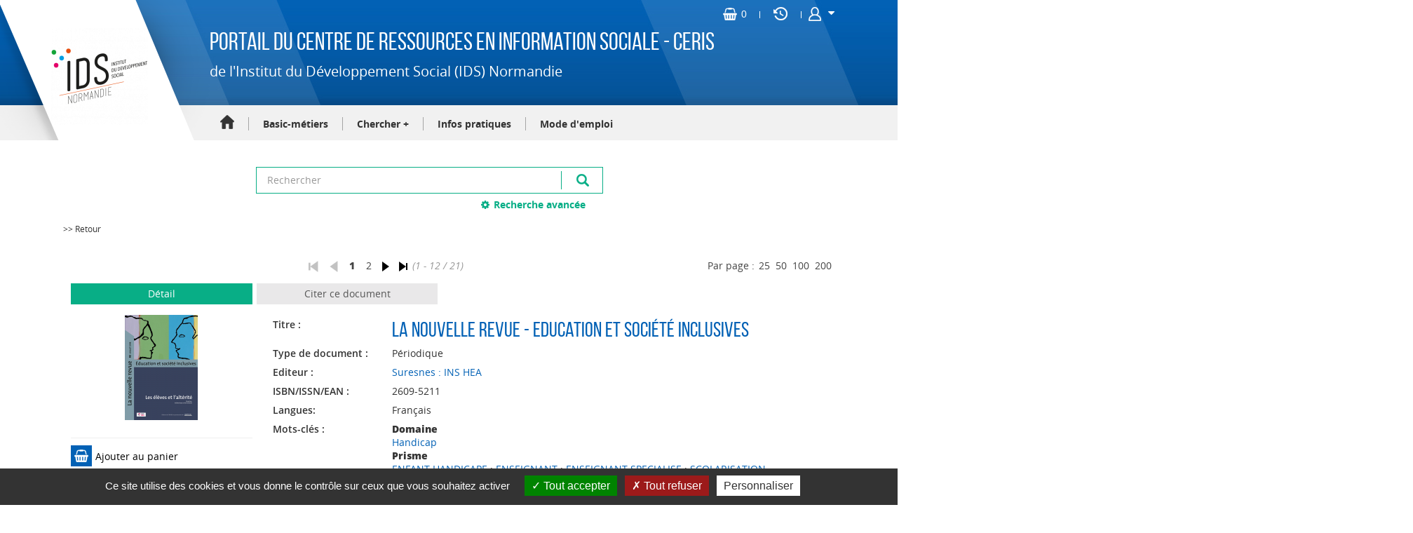

--- FILE ---
content_type: text/html; charset=utf-8
request_url: https://infodoc.irtsnormandie.ids.fr/index.php?lvl=notice_display&id=102561
body_size: 63828
content:
<!DOCTYPE html>
<html lang="fr">
<head>
    
			<meta charset="utf-8">
			<meta name="author" content="Centre de Ressources en Information Sociale (Ceris) de l'IRTS-IDS Normandie">
					
			<meta name="keywords" content="ceris, travail social, social, m&eacute;dico-social, centre de ressources, irts, ids, formation, bibliographie, centre de documentation, ES, AS, ETS, TISF, ME, AES, CAFDES, CAFERUIS, DESJEP, DEJEPS, DEIS">
			<meta name="description" content="Portail documentaire du Centre de Ressources en Information Sociale de l'IRTS-IDS Normandie. L'&eacute;quipe du CERIS vous propose des dossiers documentaires et des ressources d&rsquo;information sp&eacute;cialis&eacute;e dans le domaine du travail social et de l'intervention sociale et les th&eacute;matiques associ&eacute;es : handicap, enfance, famille, personnes &acirc;g&eacute;es, immigration, insertion, sant&eacute;, management...Ces ressources sont accessibles via une base de donn&eacute;es bibliographique."><meta name="robots" content="all">
			<!--IE et son enfer de compatibilit?-->
			<meta http-equiv="X-UA-Compatible" content="IE=Edge">
			<meta name="viewport" content="width=device-width, initial-scale=1, maximum-scale=1">
	
	<link rel="alternate" type="application/rss+xml" title="test num&eacute;rique" href="https://infodoc.irtsnormandie.ids.fr/rss.php?id=1">
	<!-- Inclusion JQuery pour uikit --><!--[if (!IE)|(gt IE 8)]><!-->
				<script type="text/javascript" src="./styles/common/toolkits/jquery/versions/jquery-2.2.4.min.js"></script>
				<!--<![endif]-->
				
				<!--[if lte IE 8]>
				  <script type='text/javascript' src='./styles/common/toolkits/jquery/components/jquery-1.9.1.min.js'></script>
				<![endif]--><script type="text/javascript" src="./styles/common/toolkits/uikit/js/uikit.min.js"></script><link rel="stylesheet" type="text/css" href="./styles/common/toolkits/uikit/css/uikit.min.css?1606292673"><script type="text/javascript" src="./styles/common/toolkits/uikit/js/components/accordion.min.js"></script><link rel="stylesheet" type="text/css" href="./styles/common/toolkits/uikit/css/components/accordion.min.css?1606292673"><script type="text/javascript" src="./styles/common/toolkits/uikit/js/components/init-responsive.min.js"></script><link rel="stylesheet" type="text/css" href="./styles/common/toolkits/uikit/css/components/init-responsive.min.css?1606292673"><script type="text/javascript" src="./styles/common/toolkits/uikit/js/components/set-grid-footer.min.js"></script><script type="text/javascript" src="./styles/common/toolkits/uikit/js/components/set-grid-intro.min.js"></script><script type="text/javascript" src="./styles/idsceris/toolkits/uikit/js/components/set-grid-main-uncolored.min.js"></script><link rel="stylesheet" type="text/css" href="./styles/common/toolkits/uikit/css/components/set-grid-main-uncolored.min.css?1606292673"><script type="text/javascript" src="./styles/common/toolkits/uikit/js/components/slideshow.min.js"></script><link rel="stylesheet" type="text/css" href="./styles/common/toolkits/uikit/css/components/slideshow.min.css?1606292673"><script type="text/javascript" src="./styles/common/toolkits/uikit/js/components/user-box-toogle-collapse.min.js"></script><link rel="stylesheet" type="text/css" href="./styles/common/toolkits/uikit/css/components/user-box-toogle-collapse.min.css?1606292673">
<link rel="stylesheet" type="text/css" href="./styles/common/animation_display.css?1615825938">
<link rel="stylesheet" type="text/css" href="./styles/common/common.css?1662106935">
<link rel="stylesheet" type="text/css" href="./styles/common/contrib.css?1649773354">
<link rel="stylesheet" type="text/css" href="./styles/common/dGrowl.css?1657616007">
<link rel="stylesheet" type="text/css" href="./styles/common/font-awesome.css?1478593624">
<link rel="stylesheet" type="text/css" href="./styles/common/open-sans.css?1479312986">
<link rel="stylesheet" type="text/css" href="./styles/common/pagination.css?1532013719">
<link rel="stylesheet" type="text/css" href="./styles/common/record_display.css?1540561363">
<link rel="stylesheet" type="text/css" href="./styles/common/visionneuse.css?1646663900">
<link rel="stylesheet" type="text/css" href="./styles/idsceris/1-grid.css?1662367127">
<link rel="stylesheet" type="text/css" href="./styles/idsceris/2-base.css?1662367127">
<link rel="stylesheet" type="text/css" href="./styles/idsceris/font.css?1662367127">
<link rel="stylesheet" type="text/css" href="./styles/idsceris/fontAcontent.css?1662367127">
<link rel="stylesheet" type="text/css" href="./styles/idsceris/idsceris.css?1662389105">
<link rel="stylesheet" type="text/css" href="./styles/idsceris/z_idsceris_responsive.css?1662367127"><script type="text/javascript">var opac_style= 'idsceris';</script>
	<style type="text/css">
	#blocNotice_descr ul.onglets_isbd_publicNot .isbd_public_active a {
    background-color:#08ae86;
    color:#fff;
}
#blocNotice_descr ul.onglets_isbd_publicNot li:hover a, 
#blocNotice_descr ul.onglets_isbd_publicNot li:hover a span, 
#blocNotice_descr ul.onglets_isbd_publicNot .isbd_public_active a span {
    color:#fff;
    background-color:#08ae86;
}

#blocNotice_descr ul.onglets_isbd_publicNot a {
    background-color: #e9e8e9;
}

.listRessources {
    padding: 20px 30px;
}

.listRessources .navRessources li a {
    font-size:1.2em;
}

.listRessources .navRessources li {
    margin-bottom:8px;
}

.listRessources .navRessources li a {
    padding-bottom:8px;
}

.listRessources > h3 {
    margin-bottom:25px;
}
html.uk-notouch body#pmbopac.ready.tundra div#container.uk-grid.uk-grid-collapse.uncolored div#bandeau.uk-width-large-1-4.uk-width-medium-1-3.uk-width-small-1-1.ready.is-on-right-side.uk-grid-margin.uk-row-first div#facette div#facette_wrapper form.facettes_multis input.bouton.bouton_filtrer_facette_haut {
display: none;
}

#facette_wrapper .even, 
#facette_wrapper .odd, 
#facette_wrapper .surbrillance {
    background-color:transparent;
}

#facette .reinitialize-facettes a {
    background: #0261b5;
    color:#fff;
    padding:8px 15px;
}

#facette .reinitialize-facettes a:hover {
    background: #024c8b;
}

.reinitialize-facettes {
    margin: 0 0 20px 30px;
}

.navbar>form>*, .navbar>form>span>* {
    padding:0;
    background: transparent;
    margin:0 2px;
}

.navbar>form>img {
    padding:0;
}

.navbar>form>*:hover, .navbar>form>span>*:focus, .navbar>form>span>*:hover {
    background:transparent;
}

.dateMaj {
    text-align:right;
    font-size:86%;
    color:#808080;
}

.logoNotCairn img {
    margin-top:10px;
    max-width:100px;
}

.logoNotCairn {
    text-align:center;
}

#resultatrech_liste span.print_search_result span img, 
span.triSelector img {
    max-width: 28px;
}

.uncolored .is-on-right-side#bandeau {
    padding-right: 40px!important;
}

@media screen and (max-width: 959px) {
    .uncolored .is-on-right-side#bandeau {
        padding-right: 0px!important;
    }
}

.printEtagere img {
    max-width:30px;
}

/* Demande #87315 */
/* font-size h2 rub */
#pmbopac div .itemSolo h2{
    font-size: 2.7em;
}
/* Numerotation ol*/
ol {
    list-style: decimal;
}
/*Padding  li*/
.itemSolo .resume ul li, .resume ul li{
    padding-top: 10px;
}
/*h3*/
.itemSolo .resume h3{
margin-top: inherit;
margin-bottom: inherit;
padding: 15px 0px 10px 0px;
font-size: 2.1em;
}

/*h4*/
.itemSolo h4{
padding: 16px 0px 10px 0px;
font-size: 1.6em;
margin: 0px 0px 0px;
}

/* Padding li*/
.resume li {
    padding-top: 10px;
}

/* #101995 */

.aut_details_bannette .bannette .colonne2 div .parentNotCourte + a{
    font-size: 100%;
    border: solid 0px #EBEAEA;
    display: block;
    width: auto;
    text-align: center;
    padding: 4px 5px;
    color: #000000;
    margin: 10px 0;
}

.aut_details_bannette .bannette .colonne2 div .parentNotCourte + a:hover{
    text-decoration: none;
}

.aut_details_bannette .bannette .colonne2 div .parentNotCourte + a .banette-suite{
    background-color: #0261b5;
    padding: 8px 12px;
    color: #fff;
    transition: all 0.5s;
}

.aut_details_bannette .bannette .colonne2 div .parentNotCourte + a .banette-suite:hover{
    background-color: #014c8f;
}

#aut_details #bannette-container-pub .bannette,
#aut_details #bannette-container-priv .bannette{
    display: flex;
    flex-wrap: wrap;
}

#aut_details #bannette-container-pub .bannette .colonne2,
#aut_details #bannette-container-priv .bannette .colonne2{
    flex-basis: 100%;
}
em {
	color: unset;
}

.pmb_height330 {
     min-height: 330px;
}
		</style>
	<!-- css_authentication -->	<link rel="SHORTCUT ICON" href="./styles/idsceris/images/favicon.png">
	<script type="text/javascript" src="includes/javascript/drag_n_drop.js"></script>
	<script type="text/javascript" src="includes/javascript/handle_drop.js"></script>
	<script type="text/javascript" src="includes/javascript/popup.js"></script>
	<script type="text/javascript">
			// Fonction a utiliser pour l'encodage des URLs en javascript
			function encode_URL(data){
				var docCharSet = document.characterSet ? document.characterSet : document.charset;
				if(docCharSet == "UTF-8"){
	    			return encodeURIComponent(data);
	    		}else{
	    			return escape(data);
	    		}
	    	}
	    </script>
	<script type="text/javascript">
	  	if (!document.getElementsByClassName){ // pour ie
			document.getElementsByClassName = 
			function(nom_class){
				var items=new Array();
				var count=0;
				for (var i=0; i<document.getElementsByTagName('*').length; i++) {  
					if (document.getElementsByTagName('*').item(i).className == nom_class) {
						items[count++] = document.getElementsByTagName('*').item(i); 
				    }
				 }
				return items;
			 }
		}
	</script>

		<link rel="stylesheet" type="text/css" href="./includes/javascript/dojo/dijit/themes/tundra/tundra.css">
		<script type="text/javascript">
			var dojoConfig = {
				parseOnLoad: true,
				locale: 'fr-fr',
				isDebug: false,
				usePlainJson: true,
				packages: [{
						name: 'pmbBase',
						location:'../../../..'
					},{
						name: 'd3',
						location:'../../d3'
					}],
				deps: ['apps/pmb/MessagesStore', 'dgrowl/dGrowl', 'dojo/ready', 'apps/pmb/ImagesStore'],
				callback:function(MessagesStore, dGrowl, ready, ImagesStore){
					window.pmbDojo = {};
					pmbDojo.messages = new MessagesStore({url:'./ajax.php?module=ajax&categ=messages', directInit:false});
					pmbDojo.images = new ImagesStore({url:'./ajax.php?module=ajax&categ=images', directInit:false});
					ready(function(){
						new dGrowl({'channels':[{'name':'info','pos':2},{'name':'error', 'pos':1}]});
					});
						
				},
			};
		</script>
		<script type="text/javascript" src="./includes/javascript/dojo/dojo/dojo.js"></script>
		<script type="text/javascript">
		dojo.addOnLoad(function () {
			// Ajout du theme Dojo
			dojo.addClass(dojo.body(),'tundra');
		})
		</script>
		<script type="text/javascript">
	var pmb_img_patience = './images/patience.gif';
</script><script type="text/javascript">
			var opac_show_social_network =0;
		</script>
	<script type="text/javascript" src="./includes/javascript/http_request.js"></script>
	
	<!-- Enrichissement de notice en Ajax-->
	<script type="text/javascript" src="./includes/javascript/enrichment.js"></script>
<script>
				dojo.addOnLoad(function (){
					//on balance un evenement pour les initialiser les modules si besoin...
					dojo.publish('init',['cms_dojo_init',{}]);
				});
			</script>

		<script type="text/javascript">
			function cms_module_search_180_change_dest(){
				var page = 0;
                var universe = 0;
                var default_segment = 0;
                if(document.forms['cms_module_search_180_searchbox'].dest) {
    				var dests = document.forms['cms_module_search_180_searchbox'].dest;
    				for(var i = 0; i < dests.length; i++){
    					if(dests[i].checked){
    						page = dests[i].value;
                            universe = dests[i].getAttribute('universe');
                            default_segment = dests[i].getAttribute('default_segment');
    						break;
    					}
    				}
                }
                if(universe > 0){
                    if(default_segment > 0){
                        document.forms['cms_module_search_180_searchbox'].action = './index.php?lvl=search_segment&action=segment_results&id='+default_segment;
                    } else {
                        document.forms['cms_module_search_180_searchbox'].action = './index.php?lvl=search_universe&id='+universe;   
                    }  
                } else if(page>0){
					document.forms['cms_module_search_180_searchbox'].action = './index.php?lvl=cmspage&pageid='+page;
				}
                if (page.toString().indexOf('view_') != -1) {
					var view_id = page.substr(5);
				    document.forms['cms_module_search_180_searchbox'].action += '&opac_view='+view_id;
                }
			}
		</script><title>La nouvelle revue - Education et soci&eacute;t&eacute; inclusi...Portail du CERIS</title></head>

<body onload="window.defaultStatus='PMB : Acc&egrave;s public';" id="pmbopac">
	<script type="text/javascript" src="./includes/javascript/tablist_ajax.js"></script>
<script type="text/javascript" src="./includes/javascript/tablist.js"></script>
<script type="text/javascript" src="./includes/javascript/misc.js"></script>
	<div id="att" style="z-Index:1000"></div>
	<div id="container"><div id="bandeau_2" fixed="yes"><div id="cms_module_htmlcode_201" class="cms_module_htmlcode cms_module uk-hidden-small"></div><div id="cms_module_htmlcode_174" class="cms_module_htmlcode cms_module wl-tgl-nav uk-clearfix"><div id="btnMenu" class="uk-navbar">
    <ul class="uk-navbar-nav">
        <li class="tgLbtnMenu uk-hidden-large">
            <a class="MenuCanvas uk-button" href="#cms_module_sectionslist_173" data-uk-offcanvas="{mode:'slide'}"><i class="fa fa-bars"></i></a>
        </li>
        <!--<li class="tgLbtnMenu uk-hidden" id="tgle-facette">
            <a class="MenuCanvas filter-canvas uk-button" href="#facette" data-uk-offcanvas="{mode:'slide'}"}><i class="fa fa-search-plus" aria-hidden="true"></i></a>
        </li>-->
<li class="lienHistorique">
    <a href="./index.php?lvl=search_history" title="Historique des recherches"><img src="./styles/idsceris/images/history.png" alt="Historique"></a>
</li>
        <li id="TglUser" class="TglUser">
            <a class="Tgllogin uk-button" data-uk-toggle="{target:'#connexion', animation:'uk-animation-slide-top, uk-animation-slide-top', cls:'hide'}">
                <span class="user"><img src="./styles/idsceris/images/user.png" alt="Compte lecteur"><i class="fa fa-caret-down" aria-hidden="true"></i></span>        
            </a>
        </li>
        <li id="TglSearch" class="TglUser uk-hidden-large">
            <a class="Tgllogin uk-button" data-uk-toggle="{target:'#cms_module_search_180', animation:'uk-animation-slide-top, uk-animation-slide-top', cls:'hide'}">
                <span class="user"><i class="fa fa-search" aria-hidden="true"></i></span>        
            </a>
        </li>        
    </ul>
</div>

<div class="conExt">
	<div class="reservedSpace">
		<a href="./empr.php" target="_blank">Espace r&eacute;serv&eacute; IDS</a>
	</div>
	<span class="sep_con_ext">ou</span>
</div>
<script>
$(document).ready(function(){
$("#connexion .login_invite").after($(".conExt"));
});
</script>
</div><div id="resume_panier" fixed="yes">
			<iframe recept="yes" recepttype="cart" frameborder="0" id="iframe_resume_panier" name="cart_info" allowtransparency="true" src="" scrolling="no" scrollbar="0"></iframe>
			<script type="text/javascript">
				addLoadEvent(function() {
					document.getElementById('iframe_resume_panier').src = 'cart_info.php';
				});
			</script>
		</div></div><div id="intro" fixed="yes">
<div id="intro_bibli" fixed="yes">
			<h3>Centre de ressources en information sociale (CERIS)</h3>
			<div class="p1"></div>
			<div class="p2"></div>
			</div>
		<div id="cms_module_section_126" class="cms_module_section cms_module uk-width-large-3-10 uk-width-medium-1-1 uk-width-1-1"><div id="titrePortail">
    <div id="logo">
        <a href="http://idsnormandie.fr/" target="_blank" title="Portail du Centre de Ressources en Information Sociale - CERIS"><img src="https://infodoc.irtsnormandie.ids.fr/cms_vign.php?type=section&amp;id=62&amp;database=pmb_idsceris&amp;mode=custom_138" alt="Portail du Centre de Ressources en Information Sociale - CERIS"></a>
    </div>
</div></div><div id="connexion" fixed="yes" style="position: absolute;">

			<h3 class="login_invite">Se connecter</h3><div id="login_form"><form action="index.php?lvl=notice_display&amp;id=102561" method="post" name="myform"><label>acc&eacute;der &agrave; votre compte de lecteur</label><br>
				<input type="text" name="login" class="login" size="14" placeholder="Identifiant lecteur externe"><br>
				<input type="password" name="password" class="password" size="8" placeholder="Mot de passe" value="">
                <input type="hidden" name="force_login" value="1">
				<input type="submit" name="ok" value="ok" class="bouton"></form><a class="mdp_forgotten" href="./askmdp.php">Mot de passe oubli&eacute; ?</a></div>

			</div><div id="cms_module_sectionslist_120" class="cms_module_sectionslist cms_module uk-width-large-7-10 uk-width-medium-1-1 uk-width-1-1"><!-- titre du cadre -->
	<div id="titrePortail"><h1><span>Portail du Centre de Ressources en Information Sociale - CERIS</span><span><p>de l'Institut du D&eacute;veloppement Social (IDS) Normandie</p></span></h1></div>

    <div class="uk-visible-large">
		<div class="MenuHoriz uk-navbar uk-container" id="wyr-justify-nav">
            <ul class="Nav uk-navbar-nav">
            <!-- rubriques niveau 1 -->
            												<li class="wk-no-childs">
				                 
						<a href="./index.php" title="Accueil">Accueil</a>
					  
										</li>
            												<li class="uk-parent " data-uk-dropdown="{remaintime:'800', hoverDelayIdle:'0'}">
				                 
						<a href="./index.php?lvl=cmspage&amp;pageid=6&amp;id_rubrique=186" title="Basic-m&eacute;tiers">Basic-m&eacute;tiers</a>
					  
																																							</li>
            												<li class="uk-parent " data-uk-dropdown="{remaintime:'800', hoverDelayIdle:'0'}">
				                 
						<a href="./index.php?lvl=cmspage&amp;pageid=6&amp;id_rubrique=22" title="Chercher +">Chercher +</a>
					  
																									<div class="uk-dropdown uk-dropdown-navbar uk-dropdown-bottom">
						<ul class="SousNav uk-nav uk-nav-navbar">
														<li>
								<a href="./index.php?lvl=cmspage&amp;pageid=6&amp;id_rubrique=23" title="D&eacute;finitions/Glossaire des sigles du secteur social">D&eacute;finitions/Glossaire des sigles du secteur social</a>
							</li>
														<li>
								<a href="./index.php?lvl=cmspage&amp;pageid=6&amp;id_rubrique=420" title="Adresses d'&eacute;tablissements">Adresses d'&eacute;tablissements</a>
							</li>
														<li>
								<a href="./index.php?lvl=cmspage&amp;pageid=6&amp;id_rubrique=24" title="Bibliographies th&eacute;matiques">Bibliographies th&eacute;matiques</a>
							</li>
														<li>
								<a href="./index.php?lvl=cmspage&amp;pageid=6&amp;id_rubrique=28" title="Sites web sp&eacute;cialis&eacute;s">Sites web sp&eacute;cialis&eacute;s</a>
							</li>
														<li>
								<a href="./index.php?lvl=cmspage&amp;pageid=6&amp;id_rubrique=27" title="Le Web anim&eacute;">Le Web anim&eacute;</a>
							</li>
														<li>
								<a href="./index.php?lvl=cmspage&amp;pageid=6&amp;id_rubrique=81" title="Recommandations de la HAS (volet social et m&eacute;dico-social)">Recommandations de la HAS (volet social et m&eacute;dico-social)</a>
							</li>
														<li>
								<a href="https://thesis.cnam.fr" target="_blank" title="Th&egrave;ses">Th&egrave;ses</a>
							</li>
														<li>
								<a href="./index.php?lvl=cmspage&amp;pageid=6&amp;id_rubrique=518" title="Infographies - Fiches synth&eacute;tiques - Questions/R&eacute;ponses">Infographies - Fiches synth&eacute;tiques - Questions/R&eacute;ponses</a>
							</li>
													</ul>
						</div>   
																									</li>
            												<li class="wk-no-childs">
				                 
						<a href="./index.php?lvl=cmspage&amp;pageid=6&amp;id_rubrique=106" title="Infos pratiques">Infos pratiques</a>
					  
										</li>
            												<li class="uk-parent " data-uk-dropdown="{remaintime:'800', hoverDelayIdle:'0'}">
				                 
						<a href="./index.php?lvl=cmspage&amp;pageid=6&amp;id_rubrique=460" title="Mode d'emploi">Mode d'emploi</a>
					  
																									<div class="uk-dropdown uk-dropdown-navbar uk-dropdown-bottom">
						<ul class="SousNav uk-nav uk-nav-navbar">
														<li>
								<a href="https://infodoc.irtsnormandie.ids.fr/ajax.php?module=cms&amp;categ=document&amp;action=render&amp;id=260" target="_blank" title="Connection portail / Acc&egrave;s Cairn &agrave; distance">Connection portail / Acc&egrave;s Cairn &agrave; distance</a>
							</li>
														<li>
								<a href="https://infodoc.irtsnormandie.ids.fr/ajax.php?module=cms&amp;categ=document&amp;action=render&amp;id=222" target="_blank" title="Faire une fiche de lecture (synth&egrave;se)">Faire une fiche de lecture (synth&egrave;se)</a>
							</li>
														<li>
								<a href="https://infodoc.irtsnormandie.ids.fr/ajax.php?module=cms&amp;categ=document&amp;action=render&amp;id=237" target="_blank" title="Faire une fiche de lecture (d&eacute;tails)">Faire une fiche de lecture (d&eacute;tails)</a>
							</li>
														<li>
								<a href="https://infodoc.irtsnormandie.ids.fr/ajax.php?module=cms&amp;categ=document&amp;action=render&amp;id=255" target="_blank" title="Citer ses sources/Faire une bibliographie">Citer ses sources/Faire une bibliographie</a>
							</li>
													</ul>
						</div>   
																									</li>
                        </ul>
   		</div>            
    </div>
</div><div id="cms_module_search_180" class="cms_module_search cms_module">
			<form method="post" class="searchbox" action="./index.php?lvl=more_results&amp;autolevel1=1" name="cms_module_search_180_searchbox" onsubmit="if (cms_module_search_180_searchbox.user_query.value.length == 0) { cms_module_search_180_searchbox.user_query.value='*';}cms_module_search_180_change_dest();">
				
				<input type="hidden" value="1" name="look_ALL"><span class="research_inputs">
				<input type="text" name="user_query" value="" placeholder="Rechercher">
				<input class="bouton" type="submit" value="Rechercher"></span>
				<p class="search_other_link" id="search_other_link_0"><a href="./index.php?search_type_asked=simple_search" title="Recherche avanc&eacute;e">Recherche avanc&eacute;e</a></p>		
			</form></div><div id="cms_module_htmlcode_137" class="cms_module_htmlcode cms_module"><div class="clear"></div></div><div id="cms_module_sectionslist_173" class="cms_module_sectionslist cms_module uk-offcanvas"><div class="uk-offcanvas-bar uk-offcanvas-bar-custom">
<a href="./index.php"><img src="./cms_vign.php?type=section&amp;id=62&amp;mode=custom_100" alt="Portail documentaire"></a>
    <div class="MenuVertResp uk-panel uk-panel-box">
	<ul class="NavResponsive uk-nav uk-nav-side">
	<!-- rubriques niveau 1 -->
		
			    <li>
		<a href="./index.php" title="Accueil">Accueil</a>
			    </li>
				
			    <li>
		<a href="./index.php?lvl=cmspage&amp;pageid=6&amp;id_rubrique=186" title="Basic-m&eacute;tiers">Basic-m&eacute;tiers</a>
				    		    			<ul class="SousNavResponsive">
			    <!-- rubriques niveau 2 -->
			    				    <li>
					    <a href="./index.php?lvl=cmspage&amp;pageid=6&amp;id_rubrique=125" title="Accompagnant &eacute;ducatif et social">Accompagnant &eacute;ducatif et social</a>
				    </li>
			    				    <li>
					    <a href="./index.php?lvl=cmspage&amp;pageid=6&amp;id_rubrique=509" title="Animateur social (DEJEPS AS, BPJEPS AS)">Animateur social (DEJEPS AS, BPJEPS AS)</a>
				    </li>
			    				    <li>
					    <a href="./index.php?lvl=cmspage&amp;pageid=6&amp;id_rubrique=187" title="Assistant de service social">Assistant de service social</a>
				    </li>
			    				    <li>
					    <a href="./index.php?lvl=cmspage&amp;pageid=6&amp;id_rubrique=268" title="Assistant familial">Assistant familial</a>
				    </li>
			    				    <li>
					    <a href="./index.php?lvl=cmspage&amp;pageid=6&amp;id_rubrique=274" title="CAFDES">CAFDES</a>
				    </li>
			    				    <li>
					    <a href="./index.php?lvl=cmspage&amp;pageid=6&amp;id_rubrique=275" title="CAFERUIS">CAFERUIS</a>
				    </li>
			    				    <li>
					    <a href="./index.php?lvl=cmspage&amp;pageid=6&amp;id_rubrique=267" title="DEIS">DEIS</a>
				    </li>
			    				    <li>
					    <a href="./index.php?lvl=cmspage&amp;pageid=6&amp;id_rubrique=188" title="&Eacute;ducateur sp&eacute;cialis&eacute;">&Eacute;ducateur sp&eacute;cialis&eacute;</a>
				    </li>
			    				    <li>
					    <a href="./index.php?lvl=cmspage&amp;pageid=6&amp;id_rubrique=189" title="&Eacute;ducateur technique sp&eacute;cialis&eacute;">&Eacute;ducateur technique sp&eacute;cialis&eacute;</a>
				    </li>
			    				    <li>
					    <a href="./index.php?lvl=cmspage&amp;pageid=6&amp;id_rubrique=446" title="MJPM">MJPM</a>
				    </li>
			    				    <li>
					    <a href="./index.php?lvl=cmspage&amp;pageid=6&amp;id_rubrique=269" title="Moniteur d'atelier">Moniteur d'atelier</a>
				    </li>
			    				    <li>
					    <a href="./index.php?lvl=cmspage&amp;pageid=6&amp;id_rubrique=190" title="Moniteur &eacute;ducateur">Moniteur &eacute;ducateur</a>
				    </li>
			    				    <li>
					    <a href="./index.php?lvl=cmspage&amp;pageid=6&amp;id_rubrique=270" title="Technicien de l'intervention social et familiale">Technicien de l'intervention social et familiale</a>
				    </li>
			    				    <li>
					    <a href="./index.php?lvl=cmspage&amp;pageid=6&amp;id_rubrique=488" title="Ma&icirc;tresse de maison">Ma&icirc;tresse de maison</a>
				    </li>
			    				    <li>
					    <a href="./index.php?lvl=cmspage&amp;pageid=6&amp;id_rubrique=489" title="Surveillant de nuit">Surveillant de nuit</a>
				    </li>
			    			</ul>
		    		    			    </li>
				
			    <li>
		<a href="./index.php?lvl=cmspage&amp;pageid=6&amp;id_rubrique=22" title="Chercher +">Chercher +</a>
				    		    			<ul class="SousNavResponsive">
			    <!-- rubriques niveau 2 -->
			    				    <li>
					    <a href="./index.php?lvl=cmspage&amp;pageid=6&amp;id_rubrique=23" title="D&eacute;finitions/Glossaire des sigles du secteur social">D&eacute;finitions/Glossaire des sigles du secteur social</a>
				    </li>
			    				    <li>
					    <a href="./index.php?lvl=cmspage&amp;pageid=6&amp;id_rubrique=420" title="Adresses d'&eacute;tablissements">Adresses d'&eacute;tablissements</a>
				    </li>
			    				    <li>
					    <a href="./index.php?lvl=cmspage&amp;pageid=6&amp;id_rubrique=24" title="Bibliographies th&eacute;matiques">Bibliographies th&eacute;matiques</a>
				    </li>
			    				    <li>
					    <a href="./index.php?lvl=cmspage&amp;pageid=6&amp;id_rubrique=28" title="Sites web sp&eacute;cialis&eacute;s">Sites web sp&eacute;cialis&eacute;s</a>
				    </li>
			    				    <li>
					    <a href="./index.php?lvl=cmspage&amp;pageid=6&amp;id_rubrique=27" title="Le Web anim&eacute;">Le Web anim&eacute;</a>
				    </li>
			    				    <li>
					    <a href="./index.php?lvl=cmspage&amp;pageid=6&amp;id_rubrique=81" title="Recommandations de la HAS (volet social et m&eacute;dico-social)">Recommandations de la HAS (volet social et m&eacute;dico-social)</a>
				    </li>
			    				    <li>
					    <a href="https://thesis.cnam.fr" target="_blank" title="Th&egrave;ses">Th&egrave;ses</a>
				    </li>
			    				    <li>
					    <a href="./index.php?lvl=cmspage&amp;pageid=6&amp;id_rubrique=518" title="Infographies - Fiches synth&eacute;tiques - Questions/R&eacute;ponses">Infographies - Fiches synth&eacute;tiques - Questions/R&eacute;ponses</a>
				    </li>
			    			</ul>
		    		    			    </li>
				
			    <li>
		<a href="./index.php?lvl=cmspage&amp;pageid=6&amp;id_rubrique=106" title="Infos pratiques">Infos pratiques</a>
			    </li>
				
			    <li>
		<a href="./index.php?lvl=cmspage&amp;pageid=6&amp;id_rubrique=460" title="Mode d'emploi">Mode d'emploi</a>
				    		    			<ul class="SousNavResponsive">
			    <!-- rubriques niveau 2 -->
			    				    <li>
					    <a href="https://infodoc.irtsnormandie.ids.fr/ajax.php?module=cms&amp;categ=document&amp;action=render&amp;id=260" target="_blank" title="Connection portail / Acc&egrave;s Cairn &agrave; distance">Connection portail / Acc&egrave;s Cairn &agrave; distance</a>
				    </li>
			    				    <li>
					    <a href="https://infodoc.irtsnormandie.ids.fr/ajax.php?module=cms&amp;categ=document&amp;action=render&amp;id=222" target="_blank" title="Faire une fiche de lecture (synth&egrave;se)">Faire une fiche de lecture (synth&egrave;se)</a>
				    </li>
			    				    <li>
					    <a href="https://infodoc.irtsnormandie.ids.fr/ajax.php?module=cms&amp;categ=document&amp;action=render&amp;id=237" target="_blank" title="Faire une fiche de lecture (d&eacute;tails)">Faire une fiche de lecture (d&eacute;tails)</a>
				    </li>
			    				    <li>
					    <a href="https://infodoc.irtsnormandie.ids.fr/ajax.php?module=cms&amp;categ=document&amp;action=render&amp;id=255" target="_blank" title="Citer ses sources/Faire une bibliographie">Citer ses sources/Faire une bibliographie</a>
				    </li>
			    			</ul>
		    		    			    </li>
				</ul>
    </div>
</div></div></div><div id="bandeau" style="margin: 0px; padding: 0px; border: medium none;" fixed="yes">
<div id="accueil" fixed="yes">

<h3><span onclick='document.location="./index.php?"' style="cursor: pointer;">Accueil</span></h3>
<p class="centered"><a href="./index.php?"><img src="./styles/idsceris/images/home.png" alt="Accueil" style="border:0px" class="center"></a></p>
<div id="lang_select"><h3><span>S&eacute;lection de la langue</span></h3><form method="post" action="index.php?lvl=notice_display&amp;id=102561"><select name="lang_sel" onchange="this.form.submit();"><option value="fr_FR" selected>Fran&ccedil;ais </option><option value="en_UK">English (UK)</option></select></form></div>

					</div><!-- fermeture #accueil -->
<div id="adresse" fixed="yes">

		<h3>Adresse</h3>

		<span>
			Centre de ressources en information sociale (CERIS)<br>
			<br>
			 Canteleu<br>
			France&nbsp;<br>
			<br><span id="opac_biblio_email">
			<a href="mailto:ceris@irtsnormandie.ids.fr" title="ceris@irtsnormandie.ids.fr">contact</a></span></span>
	    </div><!-- fermeture #connexion -->
<!-- fermeture #adresse --></div><div id="main" fixed="yes"><div id="main_header"></div><div id="main_hors_footer">
						

<script type="text/javascript" src="./includes/javascript/auth_popup.js"></script>	
<script type="text/javascript" src="./includes/javascript/pnb.js"></script><div id="cms_module_htmlcode_198" class="cms_module_htmlcode cms_module"><div id="btnMenuFacette" class="uk-navbar">
    <ul class="uk-navbar-nav">
        <li class="tgLbtnMenu uk-hidden" id="tgle-facette">
            <a class="MenuCanvas filter-canvas uk-button" href="#facette" data-uk-offcanvas="{mode:'slide'}"><i class="fa fa-search-plus" aria-hidden="true"></i></a>
        </li>
    </ul>
</div></div><div id="cms_module_metadatas_157" class="cms_module_metadatas cms_module"></div><div id="cms_module_htmlcode_170" class="cms_module_htmlcode cms_module"><div id="boutonRetour">
<a href="javascript:history.go(-1)" title="Retour">&gt;&gt; Retour</a>
</div>
<div class="clear"></div> </div><div id="navigator" fixed="yes">
<table style="width:100%"><tr><td class="navig_actions_first_screen"><a href="./index.php?lvl=index" class="avec_recherches"><span>Nouvelle recherche</span></a></td>
</tr></table></div><div id="intro_message"><div class="p2"></div></div><!-- fermeture de #navigator -->
<div id="navbar"><br>
<div style="text-align:center">
<div class="navbar">
	
<script type="text/javascript">
<!--
	function test_form(form)
	{

		if (form.page.value > 2)
		{
			alert("Num&eacute;ro de page trop &eacute;lev&eacute; !");
			form.page.focus();
			return false;
		}

		return true;
	}
-->
</script>
	<form name="form" action="javascript:if%20(document.getElementById(%22onglet_isbd102561%22))%20if%20(document.getElementById(%22onglet_isbd102561%22).className==%22isbd_public_active%22)%20document.form_values.premier.value=%22ISBD%22;%20else%20document.form_values.premier.value=%22PUBLIC%22;%20document.form_values.page.value=document.form.page.value;%20document.form_values.submit()" method="post" onsubmit="return test_form(form)">
			<img src="./styles/idsceris/images/first-grey.gif" alt="premi&egrave;re page">
				<img src="./styles/idsceris/images/prev-grey.gif" alt="page pr&eacute;c&eacute;dente">
							<strong>1</strong>
								<a class="navbar_page" href="javascript:if%20(document.getElementById(%22onglet_isbd102561%22))%20if%20(document.getElementById(%22onglet_isbd102561%22).className==%22isbd_public_active%22)%20document.form_values.premier.value=%22ISBD%22;%20else%20document.form_values.premier.value=%22PUBLIC%22;%20document.form_values.page.value=2;%20document.form_values.submit()">2</a>
					
		<a class="navbar_next" href="javascript:if%20(document.getElementById(%22onglet_isbd102561%22))%20if%20(document.getElementById(%22onglet_isbd102561%22).className==%22isbd_public_active%22)%20document.form_values.premier.value=%22ISBD%22;%20else%20document.form_values.premier.value=%22PUBLIC%22;%20document.form_values.page.value=2;%20document.form_values.submit()"><img src="./styles/idsceris/images/next.gif" alt="page suivante" style="border:0px" title="page suivante"></a>
			
		<a class="navbar_last" href="javascript:if%20(document.getElementById(%22onglet_isbd102561%22))%20if%20(document.getElementById(%22onglet_isbd102561%22).className==%22isbd_public_active%22)%20document.form_values.premier.value=%22ISBD%22;%20else%20document.form_values.premier.value=%22PUBLIC%22;%20document.form_values.page.value=2;%20document.form_values.submit()"><img src="./styles/idsceris/images/last.gif" alt="derni&egrave;re page" style="border:0px" title="derni&egrave;re page"></a>
		(1 - 12 / 21)
	
				<span style="float:right;">Par page :
								<a class="navbar_custom" href="javascript:document.form_values.nb_per_page_custom.value=25;javascript:if%20(document.getElementById(%22onglet_isbd102561%22))%20if%20(document.getElementById(%22onglet_isbd102561%22).className==%22isbd_public_active%22)%20document.form_values.premier.value=%22ISBD%22;%20else%20document.form_values.premier.value=%22PUBLIC%22;%20document.form_values.page.value=1;%20document.form_values.submit()">25</a> 
											<a class="navbar_custom" href="javascript:document.form_values.nb_per_page_custom.value=50;javascript:if%20(document.getElementById(%22onglet_isbd102561%22))%20if%20(document.getElementById(%22onglet_isbd102561%22).className==%22isbd_public_active%22)%20document.form_values.premier.value=%22ISBD%22;%20else%20document.form_values.premier.value=%22PUBLIC%22;%20document.form_values.page.value=1;%20document.form_values.submit()">50</a> 
											<a class="navbar_custom" href="javascript:document.form_values.nb_per_page_custom.value=100;javascript:if%20(document.getElementById(%22onglet_isbd102561%22))%20if%20(document.getElementById(%22onglet_isbd102561%22).className==%22isbd_public_active%22)%20document.form_values.premier.value=%22ISBD%22;%20else%20document.form_values.premier.value=%22PUBLIC%22;%20document.form_values.page.value=1;%20document.form_values.submit()">100</a> 
											<a class="navbar_custom" href="javascript:document.form_values.nb_per_page_custom.value=200;javascript:if%20(document.getElementById(%22onglet_isbd102561%22))%20if%20(document.getElementById(%22onglet_isbd102561%22).className==%22isbd_public_active%22)%20document.form_values.premier.value=%22ISBD%22;%20else%20document.form_values.premier.value=%22PUBLIC%22;%20document.form_values.page.value=1;%20document.form_values.submit()">200</a> 
							</span>
			</form>
</div></div></div><div id="notice">
<!-- $Id: record_extended_display.tpl.html,v 1.16.2.47 2017-04-27 12:27:08 cgil Exp $ -->
<div id="noticeNot">
	<div class="parentNot">
		<div id="blocNotice_descr">
			
			<!-- Affichage des onglets d'enrichissement -->
												<ul id="onglets_isbd_public102561" class="onglets_isbd_publicNot">
						<li id="onglet_detail102561" class="isbd_public_active"><a href="#" onclick="display_tab(this, 'detail', 102561); return false;"><span>D&eacute;tail</span></a></li>
															
							<li id="onglet_tpl_118_102561" class="isbd_public_inactive">
							<a href="#" title="Citer ce document" onclick="show_what('tpl_118_', '102561'); return false;">Citer ce document</a>
							</li>
								
					</ul>
																				
			<!-- div conteneurs des onglets perso -->
							
							<div id="div_tpl_118_102561" style="display:none;">
							


 <i>La nouvelle revue - Education et soci&eacute;t&eacute; inclusives.</i> Suresnes : INS HEA.


<br>
<a href="https://www.cairn.info/revue-la-nouvelle-revue-education-et-societe-inclusives.htm">https://www.cairn.info/revue-la-nouvelle-revue-education-et-societe-inclusives.htm</a><a>

							</a></div>
						
			<!-- div conteneur des enrichissements -->
			<div id="div_detail102561">
									<div class="asideContentNot">
																		<!-- Vignette de la notice -->
							<div class="vignetteimgNot">
								<div class="vignetteDocNot">
																			<img class="vignetteNot" src="./getimage.php?notice_id=102561" alt="La nouvelle revue - Education et soci&eacute;t&eacute; inclusives">
																	</div>
							</div>
																
																					
																					
																		<!-- Ajouter au panier -->
							<div id="record_container_102561_cart" class="onglet_basketNot">
																	<a href="cart_info.php?id=102561&amp;header=La+nouvelle+revue+-+Education+et+soci%C3%A9t%C3%A9+inclusives" title="Ajouter au panier" target="cart_info" class="img_basketNot">
										<span class="icon_basketNot"><img src="./styles/idsceris/images/white_basket.png" border="0" alt="Ajouter au panier"></span>
										<span class="label_basketNot">Ajouter au panier</span>
									</a>
															</div>
																
																					
																																																																																																		</div>
								
				<!-- Contenu de la notice -->
				<div class="notice_contenu">
					<span class="Z3988" title="ctx_ver=Z39.88-2004&amp;rft_val_fmt=info%3Aofi%2Ffmt%3Akev%3Amtx%3A&amp;rft_id=https%3A%2F%2Fwww.cairn.info%2Frevue-la-nouvelle-revue-education-et-societe-inclusives.htm&amp;rft.pub=INS%20HEA&amp;rft.place=Suresnes"></span>
											<table class="descr_notice">
							<tbody>
																	<tr class="record_tit1">
										<td class="labelNot">
											<span>Titre : </span>
										</td>
										<td class="labelContent">
											<span id="exempl_titleNot">La nouvelle revue - Education et soci&eacute;t&eacute; inclusives</span>
										</td>
									</tr>
																
																																		
																																		
																																	
																																																				
																																									
																											<tr class="record_tdoc">
											<td class="labelNot">
												<span>Type de document&nbsp;: </span> <!-- Type de document-->
											</td>
											<td class="labelContent">
												<span>
																											P&eacute;riodique																									</span>
											</td>
										</tr>
																	
																																	
																																	
																
								
																											<tr class="record_publishers">
											<td class="labelNot">
												<span>Editeur :</span> <!-- Edition, Annee-->
											</td>
											<td class="labelContent">
												<span><a href="./index.php?lvl=publisher_see&amp;id=2046">Suresnes&nbsp;: INS HEA</a></span>
											</td>
										</tr>
																									
																																	
																																	
																																	
																																	
																											<tr class="record_code">
											<td class="labelNot">
												<span>ISBN/ISSN/EAN&nbsp;: </span>
											</td>
											<td class="labelContent">
												<span>2609-5211</span>
											</td>
										</tr>
																									
																																	
																																	
																																	
																											<tr class="record_langues">
											<td class="labelNot">
												<span>Langues:</span>
											</td>
											<td class="labelContent">
																																							<span>Fran&ccedil;ais</span>
																																				</td>
										</tr>
																									
																																									
																																	
																																																		<tr class="record_categories">
													<td class="labelNot">
														<span>Mots-cl&eacute;s&nbsp;: </span>
													</td>
													<td class="labelContent">
																																																													<p><strong>Domaine</strong></p>
																										<span><a href="./index.php?lvl=categ_see&amp;id=6731">Handicap</a></span>
																																																																																																																												<p><strong>Prisme</strong></p>
																										<span><a href="./index.php?lvl=categ_see&amp;id=7553">ENFANT HANDICAPE</a></span>
																																																														;
																										<span><a href="./index.php?lvl=categ_see&amp;id=7561">ENSEIGNANT</a></span>
																																																														;
																										<span><a href="./index.php?lvl=categ_see&amp;id=3910">ENSEIGNANT SPECIALISE</a></span>
																																																														;
																										<span><a href="./index.php?lvl=categ_see&amp;id=7087">SCOLARISATION</a></span>
																																															</td>
												</tr>
																																														
																
																											<tr class="record_resume">
											<td class="labelNot">
												<span>R&eacute;sum&eacute; : </span>
											</td>
											<td class="labelContent">
												<span>Nouveau titre de la revue de l'adaptation et de la scolarisation. <br>
La nouvelle revue &Eacute;ducation et soci&eacute;t&eacute; inclusives est une revue scientifique internationale &agrave; comit&eacute; de lecture qui s'adresse &agrave; un lectorat d'enseignants-chercheurs des universit&eacute;s, d'&eacute;tudiants et de professeurs du second degr&eacute; concern&eacute;s par l&rsquo;accessibilit&eacute; de l&rsquo;&eacute;ducation et de l'enseignement aux jeunes en situation de handicap, de difficult&eacute;, d'exclusion scolaire, mais aussi &agrave; des responsables institutionnels, &agrave; des professionnels du secteur m&eacute;dico-social, ainsi qu&rsquo;aux usagers du syst&egrave;me &eacute;ducatif que sont les parents.<br>
Elle a pour vocation de promouvoir, d&rsquo;accompagner et de diffuser les r&eacute;sultats de la  recherche sur l&rsquo;inclusion sociale des personnes en situation de handicap ou de difficult&eacute;, et notamment des jeunes, et de favoriser les innovations dans le domaine des adaptations scolaires. Elle constitue un outil de formation dans les cursus universitaires et un organe de m&eacute;diation pour favoriser la communication et la compr&eacute;hension entre les acteurs et professionnels de terrain, les responsables institutionnels et les chercheurs. Elle est aussi un outil d&rsquo;information pour un public plus large soucieux de comprendre les &eacute;volutions et les tensions que connaissent en profondeur les syst&egrave;mes &eacute;ducatifs en France, en Europe et dans le monde, face aux nouvelles demandes sociales.</span>
											</td>
										</tr>
																									
																																	
																											   <tr class="record_lien">
										   		<td class="labelNot">
										   			<span>En ligne : </span>
													<div class="logoNotCairn"><img src="../../styles/idsceris/images/logo_cairn.png" alt="Cairn"></div>										   		</td>
										   		<td class="labelContent">
										   			<span><a href="https://www.cairn.info/revue-la-nouvelle-revue-education-et-societe-inclusives.htm" target="_blank" title="Ouvrir le lien ">https://www.cairn.info/revue-la-nouvelle-revue-education-et-societe-inclusives.htm</a></span>
										   		</td>
										   </tr>
																																		
																																</tbody>
						</table>
									</div>
			</div>
		</div>
		<div class="clear"></div>
										
						
									
								      <div class="links_for_serials" id="links_for_serials">
						<ul><li class="see_bull"><a href="#tab_bulletin"><i>Voir les bulletins disponibles</i></a></li><li class="rechercher_in_serial"><a href="index.php?lvl=index&amp;search_type_asked=extended_search&amp;search_in_perio=102561"><i>Rechercher dans ce p&eacute;riodique</i></a></li>
						</ul>
					</div>
							
														
											
					<div id="docnum">
				
			</div>
				
					
				
														
			<script type="text/javascript" src="./includes/javascript/avis.js"></script>
			<div id="avis_102561" class="avis_notice"><h3 class="avis_detail">Aucun avis, veuillez vous identifier pour ajouter le v&ocirc;tre !</h3></div>
											
									
								</div>
</div><script type="text/javascript">getEnrichment('102561');</script>
        <div id="perio_list_bulletins">
		<a name="tab_bulletin"></a>
		<h3>Liste des num&eacute;ros ou bulletins :</h3>
		<div id="form_search_bull">
			<div class="row"></div>

			<script src="./includes/javascript/ajax.js"></script>
			<form name="form_values" action="#tab_bulletin" method="post" onsubmit="if (document.getElementById('onglet_isbd102561').className=='isbd_public_active') document.form_values.premier.value='ISBD'; else document.form_values.premier.value='PUBLIC';document.form_values.page.value=1;">

				<input type="hidden" name="premier" value="">

				<input type="hidden" name="page" value="1">

				<input type="hidden" name="nb_per_page_custom" value="">

				<table>
					<tr>
						<td class="align_left" rowspan="2"><strong>Rechercher les bulletins&nbsp;:&nbsp;</strong></td>
						<td class="align_right"><strong>par num&eacute;ro : le</strong></td>
						<td>
		<input type="hidden" name="f_bull_deb_id" id="f_bull_deb_id">
		<input id="bull_num_deb_102561" name="bull_num_deb_102561" type="text" size="10" completion="bull_num" autfield="f_bull_deb_id" value=""></td>
						<td>&nbsp;</td>
					</tr>
					<tr>
						<td class="align_right"><strong>par date : de</strong></td>
						<td><div id="inputs_bull_date_start">
		    <input type="text" style="width: 10em;" name="bull_date_start" id="bull_date_start" data-dojo-type="dijit/form/DateTextBox" required="false" value="">
			<input type="button" class="bouton" name="del" value="X" onclick="empty_dojo_calendar_by_id('bull_date_start');">
			</div>
		</td>
						<td><strong>&agrave;</strong> <div id="inputs_bull_date_end">
		    <input type="text" style="width: 10em;" name="bull_date_end" id="bull_date_end" data-dojo-type="dijit/form/DateTextBox" required="false" value="">
			<input type="button" class="bouton" name="del" value="X" onclick="empty_dojo_calendar_by_id('bull_date_end');">
			</div>
		</td>
						<td>&nbsp;&nbsp;<input type="button" class="boutonrechercher" value="Rechercher" onclick="submit();"></td>
					</tr>
				</table>
			</form>
			<div class="row"></div><br>
		</div>
<script type="text/javascript">ajax_parse_dom();</script><table cellpadding="2" class="exemplaires" style="width:100%">
					<tr>
						<th><b>Num&eacute;ro ou &eacute;l&eacute;ment de p&eacute;riodique</b></th><th><b>Mention de date&nbsp;: </b></th>
						<th><b>Titre</b></th><th><b>Nombre d'articles</b></th>		</tr>	<tr class="even" onmouseover="this.className='surbrillance'" onmouseout="this.className='even'" onmousedown="document.location='./index.php?lvl=bulletin_display&amp;id=58990';" style="cursor: pointer">
						<td>
							<table style="width:100%">
								<tr>
									<td style="border:none;width:16px"></td>
									<td style="border:none;">n&deg;103</td>
								</tr>
							</table>		</td>
						<td> Juillet 2025
		</td>
						<td>		</td></tr>	<tr class="odd" onmouseover="this.className='surbrillance'" onmouseout="this.className='odd'" onmousedown="document.location='./index.php?lvl=bulletin_display&amp;id=58655';" style="cursor: pointer">
						<td>
							<table style="width:100%">
								<tr>
									<td style="border:none;width:16px"></td>
									<td style="border:none;">n&deg;102</td>
								</tr>
							</table>		</td>
						<td> D&eacute;cembre 2024
		</td>
						<td>		</td></tr>	<tr class="even" onmouseover="this.className='surbrillance'" onmouseout="this.className='even'" onmousedown="document.location='./index.php?lvl=bulletin_display&amp;id=58262';" style="cursor: pointer">
						<td>
							<table style="width:100%">
								<tr>
									<td style="border:none;width:16px"></td>
									<td style="border:none;">n&deg;101</td>
								</tr>
							</table>		</td>
						<td> Septembre 2024
		</td>
						<td>		</td><td> 1 article </td></tr>	<tr class="odd" onmouseover="this.className='surbrillance'" onmouseout="this.className='odd'" onmousedown="document.location='./index.php?lvl=bulletin_display&amp;id=57920';" style="cursor: pointer">
						<td>
							<table style="width:100%">
								<tr>
									<td style="border:none;width:16px"></td>
									<td style="border:none;">n&deg;100</td>
								</tr>
							</table>		</td>
						<td> Mai 2024
		</td>
						<td>		</td><td> 2 articles </td></tr>	<tr class="even" onmouseover="this.className='surbrillance'" onmouseout="this.className='even'" onmousedown="document.location='./index.php?lvl=bulletin_display&amp;id=57573';" style="cursor: pointer">
						<td>
							<table style="width:100%">
								<tr>
									<td style="border:none;width:16px"></td>
									<td style="border:none;">n&deg;98-99</td>
								</tr>
							</table>		</td>
						<td> F&eacute;vrier 2024
		</td>
						<td>		</td><td> 1 article </td></tr>	<tr class="odd" onmouseover="this.className='surbrillance'" onmouseout="this.className='odd'" onmousedown="document.location='./index.php?lvl=bulletin_display&amp;id=57168';" style="cursor: pointer">
						<td>
							<table style="width:100%">
								<tr>
									<td style="border:none;width:16px"></td>
									<td style="border:none;">n&deg;97</td>
								</tr>
							</table>		</td>
						<td> Octobre 2023
		</td>
						<td>		</td><td> 3 articles </td></tr>	<tr class="even" onmouseover="this.className='surbrillance'" onmouseout="this.className='even'" onmousedown="document.location='./index.php?lvl=bulletin_display&amp;id=56900';" style="cursor: pointer">
						<td>
							<table style="width:100%">
								<tr>
									<td style="border:none;width:16px"></td>
									<td style="border:none;">n&deg;96</td>
								</tr>
							</table>		</td>
						<td> Mai 2023
		</td>
						<td>		</td><td> 1 article </td></tr>	<tr class="odd" onmouseover="this.className='surbrillance'" onmouseout="this.className='odd'" onmousedown="document.location='./index.php?lvl=bulletin_display&amp;id=56279';" style="cursor: pointer">
						<td>
							<table style="width:100%">
								<tr>
									<td style="border:none;width:16px"></td>
									<td style="border:none;">n&deg;95</td>
								</tr>
							</table>		</td>
						<td> D&eacute;cembre 2022
		</td>
						<td>		</td><td> 3 articles </td></tr>	<tr class="even" onmouseover="this.className='surbrillance'" onmouseout="this.className='even'" onmousedown="document.location='./index.php?lvl=bulletin_display&amp;id=55816';" style="cursor: pointer">
						<td>
							<table style="width:100%">
								<tr>
									<td style="border:none;width:16px"></td>
									<td style="border:none;">n&deg;94</td>
								</tr>
							</table>		</td>
						<td> Ao&ucirc;t 2022
		</td>
						<td>		</td><td> 4 articles </td></tr>	<tr class="odd" onmouseover="this.className='surbrillance'" onmouseout="this.className='odd'" onmousedown="document.location='./index.php?lvl=bulletin_display&amp;id=55506';" style="cursor: pointer">
						<td>
							<table style="width:100%">
								<tr>
									<td style="border:none;width:16px"></td>
									<td style="border:none;">n&deg;93</td>
								</tr>
							</table>		</td>
						<td> Avril 2022
		</td>
						<td>		</td><td> 5 articles </td></tr>	<tr class="even" onmouseover="this.className='surbrillance'" onmouseout="this.className='even'" onmousedown="document.location='./index.php?lvl=bulletin_display&amp;id=55047';" style="cursor: pointer">
						<td>
							<table style="width:100%">
								<tr>
									<td style="border:none;width:16px"></td>
									<td style="border:none;">n&deg;92</td>
								</tr>
							</table>		</td>
						<td> Novembre 2021
		</td>
						<td>		</td><td> 5 articles </td></tr>	<tr class="odd" onmouseover="this.className='surbrillance'" onmouseout="this.className='odd'" onmousedown="document.location='./index.php?lvl=bulletin_display&amp;id=54700';" style="cursor: pointer">
						<td>
							<table style="width:100%">
								<tr>
									<td style="border:none;width:16px"></td>
									<td style="border:none;">n&deg;91</td>
								</tr>
							</table>		</td>
						<td> Juillet 2021
		</td>
						<td>		</td><td> 6 articles </td></tr></table><br><br><br><br><div class="row"></div></div><div class="row"></div>
</div>

	
		</div><!-- fin DIV main_hors_footer --> 

		</div><!-- /div id=main -->

		<!-- /div id=intro -->		
		<div id="footer" fixed="yes">

<div id="cms_module_sectionslist_211" class="cms_module_sectionslist cms_module uk-flex uk-text-left uk-flex-wrap megafooter" style="visibility: visible; position: static; left: 0px; top: 0px;"><div class="footer_bloc uk-width-large-1-4 uk-width-1-1 uk-width-medium-1-2">
    <h3>Contact</h3>
    <img src="https://infodoc.irtsnormandie.ids.fr/cms_vign.php?type=section&amp;id=477&amp;database=pmb_idsceris&amp;mode=large">
    <blockquote><p>CERIS <br>ceris@idsnormandie.fr<br>All&eacute;e de Flore<br>76380 CANTELEU<br>T&eacute;l 02.32.83.25.02</p></blockquote>
    <blockquote></blockquote>
</div>
<div class="footer_bloc uk-width-large-1-4 uk-width-1-1 uk-width-medium-1-2">
    <h3>Maps</h3>
    <img src="https://infodoc.irtsnormandie.ids.fr/cms_vign.php?type=section&amp;id=478&amp;database=pmb_idsceris&amp;mode=large">
    <blockquote></blockquote>
    <blockquote><iframe src="https://www.google.com/maps/embed?pb=!1m18!1m12!1m3!1d1351456.298782364!2d-0.33677100269450655!3d48.57991646751328!2m3!1f0!2f0!3f0!3m2!1i1024!2i768!4f13.1!3m3!1m2!1s0x47e0e72ae9c25979%3A0x697feacd6e61985b!2sIDS%20Institut%20du%20D%C3%A9veloppement%20Social%20Normandie!5e0!3m2!1sfr!2sfr!4v1661846293482!5m2!1sfr!2sfr" width="90%" height="110" style="border:0;" allowfullscreen="" loading="lazy" referrerpolicy="no-referrer-when-downgrade"></iframe></blockquote>
</div>
<div class="footer_bloc uk-width-large-1-4 uk-width-1-1 uk-width-medium-1-2">
    <h3>Horaires</h3>
    <img src="https://infodoc.irtsnormandie.ids.fr/cms_vign.php?type=section&amp;id=479&amp;database=pmb_idsceris&amp;mode=large">
    <blockquote><p>Lundi : 8h30 - 17h30<br>Mardi : 8h30 - 17h30<br>Mercredi : 8h30 - 17h30<br>Jeudi : 10h00 - 17h30<br>Vendredi : 8h30 - 17h</p></blockquote>
    <blockquote></blockquote>
</div>
<div class="footer_bloc uk-width-large-1-4 uk-width-1-1 uk-width-medium-1-2">
    <h3>Fermetures annuelles</h3>
    <img src="https://infodoc.irtsnormandie.ids.fr/cms_vign.php?type=section&amp;id=480&amp;database=pmb_idsceris&amp;mode=large">
    <blockquote><p>Du 27 octobre au 2 novembre 2025</p>
<p>Du 22 d&eacute;c. 2025 au 5 janvier 2026<br>Du 16 f&eacute;vrier au 22 f&eacute;vrier 2026<br>Du 20 avril au 26 avril 2026</p>
<p>Du 14 mai au 17 mai 2026</p>
<p>Du 13 juillet au 30 ao&ucirc;t 2026</p></blockquote>
    <blockquote></blockquote>
</div>
</div><div id="cms_module_sectionslist_122" class="cms_module_sectionslist cms_module uk-width-large-1-4 uk-width-medium-1-1 uk-width-1-1">    <div class="logosFooter">
        <ul class="uk-thumbnav uk-grid-width-1-5">
                        <!-- logo + lien -->
            <li class="imgS uk-active">
                <a href="http://irtsnormandie.ids.fr/" target="_blank" title="IDS Normandie">
                    <img src="https://infodoc.irtsnormandie.ids.fr/temp/cms_vign/pmb_idsceris/vign/section170.png" alt="IDS Normandie">
                </a>
            </li>
                        <!-- logo + lien -->
            <li class="imgS uk-active">
                <a href="./index.php?lvl=cmspage&amp;pageid=6&amp;id_rubrique=280" target="_blank" title="Qualification Qualiopi">
                    <img src="https://infodoc.irtsnormandie.ids.fr/cms_vign.php?type=section&amp;id=280&amp;database=pmb_idsceris&amp;mode=vign" alt="Qualification Qualiopi">
                </a>
            </li>
                    </ul>    
    </div>
    
</div><div id="cms_module_sectionslist_121" class="cms_module_sectionslist cms_module uk-width-large-3-4 uk-width-medium-1-1 uk-width-1-1"><div class="liensFooter">
	<div class="uk-flex uk-flex-right">
        <ul class="navFooter">
                          <!-- titre + lien -->
            <li>
            <a href="./index.php?lvl=cmspage&amp;pageid=6&amp;id_rubrique=83" title="Mentions l&eacute;gales">Mentions l&eacute;gales</a>
            </li>
                          <!-- titre + lien -->
            <li>
            <a href="./index.php?lvl=cmspage&amp;pageid=6&amp;id_rubrique=84" title="Plan du site">Plan du site</a>
            </li>
                          <!-- titre + lien -->
            <li>
            <a href="./index.php?lvl=cmspage&amp;pageid=6&amp;id_rubrique=252" title="Nous contacter">Nous contacter</a>
            </li>
                          <!-- titre + lien -->
            <li>
            <a href="./index.php?lvl=cmspage&amp;pageid=6&amp;id_rubrique=85" title="A propos du portail">A propos du portail</a>
            </li>
                     </ul>
    </div>
</div>
</div><div id="cms_module_htmlcode_134" class="cms_module_htmlcode cms_module"><div class="Ancre">
	<a href="#logo" title="Top" data-uk-smooth-scroll>&Lambda;</a>
</div></div><span id="footer_rss" fixed="yes">
	<a href="index.php?lvl=rss_see&amp;id=" title="Fils RSS disponibles sur ce site"><img id="rss_logo" alt="rss" src="https://infodoc.irtsnormandie.ids.fr/images/rss.png" style="vertical-align:middle;border:0px"></a>
</span>
<span id="footer_link_sup" fixed="yes">
		 &nbsp;
</span>

<span id="footer_link_pmb" fixed="yes">
 &nbsp;
		<a class="lien_pmb_footer" href="https://www.sigb.net" title="...une solution libre pour la m&eacute;diath&egrave;que..." target="_blank">pmb</a> 	
</span>		
		
<div id="accessibility" fixed="yes">

		<ul class="accessibility_font_size">
			<li class="accessibility_font_size_small"><a href="javascript:set_font_size(-1);" title="R&eacute;duire le texte">A-</a></li>
			<li class="accessibility_font_size_normal"><a href="javascript:set_font_size(0);" title="R&eacute;initialiser le texte">A</a></li>
			<li class="accessibility_font_size_big"><a href="javascript:set_font_size(1);" title="Agrandir le texte">A+</a></li>
		</ul>
		</div></div></div><!-- /div id=container -->
		
		<script type="text/javascript">init_drag();	//rechercher!!</script> 
		
			<script type="text/javascript">
				var tarteaucitron_messages = pmbDojo.messages.getMessages("tarteaucitron");
				if(tarteaucitron_messages.length) {
					tarteaucitronCustomText = {};
					tarteaucitron_messages.forEach(function(message) {
						if(parseInt(message.code.indexOf(":")) !== -1) {
							let tarteaucitron_messages_group = message.code.split(":");
							if(typeof tarteaucitronCustomText[tarteaucitron_messages_group[0]] == "undefined") {
								tarteaucitronCustomText[tarteaucitron_messages_group[0]] = {};
							}
							tarteaucitronCustomText[tarteaucitron_messages_group[0]][tarteaucitron_messages_group[1]] = message.message; 
						} else {
							tarteaucitronCustomText[message.code] = message.message;
						}
					});
				}
			</script>
			<script type="text/javascript" src="./includes/javascript/tarteaucitron/tarteaucitron.js"></script>
		<script type="text/javascript">
	        tarteaucitron.init({
	    	  "privacyUrl": "", /* Privacy policy url */
	
	    	  "hashtag": "#PhpMyBibli-COOKIECONSENT", /* Open the panel with this hashtag */
	    	  "cookieName": "PhpMyBibli-COOKIECONSENT", /* Cookie name */
	    
	    	  "orientation": "bottom", /* Banner position (top - bottom - popup) */
	       
	          "groupServices": true, /* Group services by category */
	                           
	    	  "showAlertSmall": false, /* Show the small banner on bottom right */
	    	  "cookieslist": false, /* Show the cookie list */
				                           
	          "closePopup": false, /* Show a close X on the banner */
	
	          "showIcon": false, /* Show cookie icon to manage cookies */
	          "iconSrc": "./images/cookie.png", /* Optionnal: URL or base64 encoded image */
	          "iconPosition": "BottomRight", /* BottomRight, BottomLeft, TopRight and TopLeft */
	
	    	  "adblocker": false, /* Show a Warning if an adblocker is detected */
	                           
	          "DenyAllCta" : true, /* Show the deny all button */
	          "AcceptAllCta" : true, /* Show the accept all button when highPrivacy on */
	          "highPrivacy": true, /* HIGHLY RECOMMANDED Disable auto consent */
	                           
	    	  "handleBrowserDNTRequest": false, /* If Do Not Track == 1, disallow all */
	
	    	  "removeCredit": true, /* Remove credit link */
	    	  "moreInfoLink": false, /* Show more info link */
	
	          "useExternalCss": false, /* If false, the tarteaucitron.css file will be loaded */
	          "useExternalJs": false, /* If false, the tarteaucitron.js file will be loaded */
				
	    	  //"cookieDomain": ".my-multisite-domaine.fr", /* Shared cookie for multisite */
	                          
	          "readmoreLink": "", /* Change the default readmore link */
	
	          "mandatory": true, /* Show a message about mandatory cookies */
	        });
 
        </script>
		 <script type="text/javascript">
        	(tarteaucitron.job = tarteaucitron.job || []).push("gtag");
        </script>
		<!-- Global Site Tag (gtag.js) - Google Analytics -->
<script async src="https://www.googletagmanager.com/gtag/js?id=UA-15298398-14"></script>
<script>
  window.dataLayer = window.dataLayer || [];
  function gtag(){dataLayer.push(arguments);}
  gtag('js', new Date());

  gtag('config', 'UA-15298398-14');
</script>
		</body>
		</html>


--- FILE ---
content_type: text/html; charset=utf-8
request_url: https://infodoc.irtsnormandie.ids.fr/ajax.php?module=ajax&categ=messages&action=get_messages&group=tarteaucitron
body_size: 5505
content:
[{"code":"adblock","message":"Bonjour! Ce site joue la transparence et vous donne le choix des services tiers \u00e0 activer.","group":"tarteaucitron"},{"code":"adblock_call","message":"Merci de d\u00e9sactiver votre adblocker pour commencer la personnalisation.","group":"tarteaucitron"},{"code":"reload","message":"Recharger la page","group":"tarteaucitron"},{"code":"alertBigScroll","message":"En continuant de d\u00e9filer,","group":"tarteaucitron"},{"code":"alertBigClick","message":"En poursuivant votre navigation,","group":"tarteaucitron"},{"code":"alertBig","message":"vous acceptez l\u0027utilisation de services tiers pouvant installer des cookies","group":"tarteaucitron"},{"code":"alertBigPrivacy","message":"Ce site utilise des cookies et vous donne le contr\u00f4le sur ceux que vous souhaitez activer","group":"tarteaucitron"},{"code":"alertSmall","message":"Gestion des services","group":"tarteaucitron"},{"code":"acceptAll","message":"Tout accepter","group":"tarteaucitron"},{"code":"personalize","message":"Personnaliser","group":"tarteaucitron"},{"code":"close","message":"Fermer","group":"tarteaucitron"},{"code":"privacyUrl","message":"Politique de confidentialit\u00e9","group":"tarteaucitron"},{"code":"all","message":"Pr\u00e9f\u00e9rences pour tous les services","group":"tarteaucitron"},{"code":"info","message":"Protection de votre vie priv\u00e9e","group":"tarteaucitron"},{"code":"disclaimer","message":"En autorisant ces services tiers, vous acceptez le d\u00e9p\u00f4t et la lecture de cookies et l\u0027utilisation de technologies de suivi n\u00e9cessaires \u00e0 leur bon fonctionnement.","group":"tarteaucitron"},{"code":"allow","message":"Autoriser","group":"tarteaucitron"},{"code":"deny","message":"Interdire","group":"tarteaucitron"},{"code":"noCookie","message":"Ce service ne d\u00e9pose aucun cookie.","group":"tarteaucitron"},{"code":"useCookie","message":"Ce service peut d\u00e9poser","group":"tarteaucitron"},{"code":"useCookieCurrent","message":"Ce service a d\u00e9pos\u00e9","group":"tarteaucitron"},{"code":"useNoCookie","message":"Ce service n\u0027a d\u00e9pos\u00e9 aucun cookie.","group":"tarteaucitron"},{"code":"more","message":"En savoir plus","group":"tarteaucitron"},{"code":"source","message":"Voir le site officiel","group":"tarteaucitron"},{"code":"noServices","message":"Ce site n\u0027utilise aucun cookie n\u00e9cessitant votre consentement.","group":"tarteaucitron"},{"code":"toggleInfoBox","message":"Afficher\/masquer les informations sur le stockage des cookies","group":"tarteaucitron"},{"code":"title","message":"Panneau de gestion des cookies","group":"tarteaucitron"},{"code":"cookieDetail","message":"D\u00e9tail des cookies","group":"tarteaucitron"},{"code":"allowAll","message":"Tout accepter","group":"tarteaucitron"},{"code":"denyAll","message":"Tout refuser","group":"tarteaucitron"},{"code":"fallback","message":"est d\u00e9sactiv\u00e9.","group":"tarteaucitron"},{"code":"allowed","message":"autoris\u00e9","group":"tarteaucitron"},{"code":"disallowed","message":"interdit","group":"tarteaucitron"},{"code":"ads:title","message":"R\u00e9gies publicitaires","group":"tarteaucitron"},{"code":"ads:details","message":"Les r\u00e9gies publicitaires permettent de g\u00e9n\u00e9rer des revenus en commercialisant les espaces publicitaires du site.","group":"tarteaucitron"},{"code":"analytic:title","message":"Mesure d\u0027audience","group":"tarteaucitron"},{"code":"analytic:details","message":"Les services de mesure d\u0027audience permettent de g\u00e9n\u00e9rer des statistiques de fr\u00e9quentation utiles \u00e0 l\u0027am\u00e9lioration du site.","group":"tarteaucitron"},{"code":"social:title","message":"R\u00e9seaux sociaux","group":"tarteaucitron"},{"code":"social:details","message":"Les r\u00e9seaux sociaux permettent d\u0027am\u00e9liorer la convivialit\u00e9 du site et aident \u00e0 sa promotion via les partages.","group":"tarteaucitron"},{"code":"video:title","message":"Vid\u00e9os","group":"tarteaucitron"},{"code":"video:details","message":"Les services de partage de vid\u00e9o permettent d\u0027enrichir le site de contenu multim\u00e9dia et augmentent sa visibilit\u00e9.","group":"tarteaucitron"},{"code":"comment:title","message":"Commentaires","group":"tarteaucitron"},{"code":"comment:details","message":"Les gestionnaires de commentaires facilitent le d\u00e9p\u00f4t de vos commentaires et luttent contre le spam.","group":"tarteaucitron"},{"code":"support:title","message":"Support","group":"tarteaucitron"},{"code":"support:details","message":"Les services de support vous permettent d\u0027entrer en contact avec l\u0027\u00e9quipe du site et d\u0027aider \u00e0 son am\u00e9lioration.","group":"tarteaucitron"},{"code":"api:title","message":"APIs","group":"tarteaucitron"},{"code":"api:details","message":"Les APIs permettent de charger des scripts : g\u00e9olocalisation, moteurs de recherche, traductions, ...","group":"tarteaucitron"},{"code":"other:title","message":"Autre","group":"tarteaucitron"},{"code":"other:details","message":"Services visant \u00e0 afficher du contenu web.","group":"tarteaucitron"},{"code":"mandatoryTitle","message":"Cookies obligatoires","group":"tarteaucitron"},{"code":"mandatoryText","message":"Ce site utilise des cookies n\u00e9cessaires \u00e0 son bon fonctionnement. Ils ne peuvent pas \u00eatre d\u00e9sactiv\u00e9s.","group":"tarteaucitron"}]

--- FILE ---
content_type: text/css
request_url: https://infodoc.irtsnormandie.ids.fr/styles/idsceris/font.css?1662367127
body_size: 551
content:
@font-face {
    font-family: 'Bebas';
    src: url('./font/bebasneue_regular-webfont.eot');
    src: url('./font/bebasneue_regular-webfont.eot?#iefix') format('embedded-opentype'),
         url('./font/bebasneue_regular-webfont.woff2') format('woff2'),
         url('./font/bebasneue_regular-webfont.woff') format('woff'),
         url('./font/bebasneue_regular-webfont.ttf') format('truetype'),
         url('./font/bebasneue_regular-webfont.svg#bebas_neue_regularregular') format('svg');
    font-weight: normal;
    font-style: normal;
}

--- FILE ---
content_type: text/css
request_url: https://infodoc.irtsnormandie.ids.fr/styles/idsceris/fontAcontent.css?1662367127
body_size: 3588
content:
@charset "utf-8";
 /* +--------------------------------------------------------------------------+
// 2015 PMB Services / www.sigb.net pmb@sigb.net et contributeurs (voir www.sigb.net)
// +-------------------------------------------------+
// $Id: fontAcontent.css,v 1.1.2.1 2016-11-16 16:06:38 mramage Exp $ */

/*------------------------------------------------------------------------------------------*/

/*--------------------------------------------------------------------------*/

#bandeau .infosBandeau .liensExtrn li:before,
#footer .Ancre a:before,
.itemAbrege  p.lirePlus:after,
.itemAbrege  p.lirePlus a:after,
.MenuHoriz .Nav>li .SousNav li a:after,
.listBreves>.itemAbrege>a:after,
.listBibli>.itemAbrege>a:after,
.listEtageres>.itemAbrege>a:after,
#facette_wrapper table th:after, 
.faq div.question_expanded:after, 
.facette_plus:before, 
.fluxRSS>.itemAbrege>a:after,
#search:after,
.notice_nonDispo:before,
.MenuAbnNum .Nav li a:before, 
.sommaire .firstLink a:before, 
#facette.faq_filters .faq_filters_allowed th:after, 
#search:before,
#search form:after,
#search form:before,
.faq div.bg-grey:after,
.search_advanced_link a:before,
.PlanSite .SousSousNav a:before,
.PlanSite .SousNav a:before,
.fenetreActu a:before,
.lirePlus:before,
ul.search_tabs li#current:before,
.listBreves .itemAbrege>ul li:after,
.SliderHoriz .SliderNot .bx-prev:before,
.SliderHoriz .SliderNot .bx-next:before,
#lienHistorique a:before,
.fluxRSS>.itemAbrege a:after,
.itemSolo h4:after,
.listProd>h3:after,
.liensBib li a:before,
.listRubs .Rub .liste_thematique .nav_list a:before,
.itemAbrege p.lirePlus a:before,
.noticesEtagere>a:before,
.liensExtrn li a:before,
.brevesBandeau .lirePlus:before,
#facette_wrapper table th:after,
#resultatrech_liste>span.short_url a:before,
.listEtageresRub>h3:after,
.fluxRSSRub>.itemAbrege h4 a:after,
#facette_wrapper th:after,
.infosArt>h3:after,
.sousNav_sommaire_dossier a:before,
.blocliens_dossier .liensDossier li a:before,
.MenuHoriz .Nav>li:first-child a:before,
.fleche>a:after,
.lienFlux a:after,
.allNews a:before,
.accesFlux a:before,
.SliderVertic .bx-wrapper .bx-prev:after,
.SliderVertic .bx-wrapper .bx-next:after,
.accesFlux a:after,
.listeFluxRss a:after,
#lienBouton a:after,
.listBibli .itemVign.ressources .SousNav a:before,
.ensavoirplus p:before,
.imgXL a:after,
.rss_articles p i:before,
#aut_details_liste>h3:after,
.listActuAgenda_resp h3.uk-active:after, 
.logosSoc_resp h3.uk-active:after,
.listActuAgenda_resp h3:after, 
.logosSoc_resp h3:after,
#lienCnx a:before,
#btnMenuBandeauFiltre a:after,
#btnMenuBandeauFiltre #tgle-facette a:after,
#btnMenuBandeau a:after,
#lienDcnx a:before,
.SliderNot.SliderHoz .bx-wrapper .bx-prev:after,
.SliderNot .bx-wrapper .bx-next:after,
#navigator > table > tbody > tr > td> a span:before,
#facette h3:before, 
#lvl1 h3:before,
#facette_compare span.facette_compare:before,
.noticesEtagere>a:after,
.liensExtrn li a:after,
.aut_details_liste_titre:after,
#facette_wrapper > form > h3 > table > tbody > tr > td > a:before,
.search_advanced_link:before,
.search_other_link a:before,
.lirePlus:after,
.infosBandeau-resp .uk-accordion-title:after,
.infosBandeau-resp .uk-accordion-title.uk-active:after,
#search_other_link_0.search_other_link a:before,
#search_other_link_1.search_other_link a:before {
	font-family: FontAwesome;
	font-weight: normal;
	font-style: normal;
	display: inline-block;
	text-decoration: inherit;
	-webkit-font-smoothing: antialiased;
	width:1.3em;
} 


--- FILE ---
content_type: text/css
request_url: https://infodoc.irtsnormandie.ids.fr/styles/idsceris/idsceris.css?1662389105
body_size: 251156
content:
.AlaUne>h3@charset "utf-8";
/* +--------------------------------------------------------------------------+
// 2013 PMB Services / www.sigb.net pmb@sigb.net et contributeurs (voir www.sigb.net)
// +-------------------------------------------------+
// $Id: idsceris.css,v 1.1.2.1 2016-11-16 16:06:38 mramage Exp $ */
/*------------------------------------------------------------------------------------------*/
/*
 * temp
 */

#bandeau_2 {position: absolute;right: 0;top: 0;}

#bandeau {
  background-color: transparent;
  /* padding-left: 25px; */
  /* margin-top: 20px!important; */
}

#main_hors_footer {
  background-color: transparent;
}

.uncolored .is-on-left-side#bandeau.uk-width-1-4{
    width: 27.5%;
}
#main.uk-width-3-4{
    width: 72.5%;
} 
/* ========================================================================
   Component: Base
 ==========================================================================  */

body#pmbopac {
  color: #333333;
  background: #ffffff;
  overflow-x: hidden;
  font-family: Verdana, 'Open Sans', Arial, Helvetica, sans-serif;
  visibility:hidden;
}

body#pmbopac.ready {
  visibility:visible;
  background-image: url('./images/bkg_body.jpg');
  background-repeat: repeat-x;
  background-position: center top;
  background-color: #ffffff;
}

body#pmbopac.popup {
  visibility:visible;
  background-color: #ffffff;
  background-image: none;
}

body#pmbopac.ready.popup {
    background-image: none;
}
#container {
  background: transparent;
  max-width: 1100px;
  position: relative;
}

#intro_bibli,
#adresse,
#accueil,
#footer_link_sup,
#footer_link_pmb {
  display: none!important;
}
  /* Pour un main sans fond de couleur */
#main {
  position: relative;
  padding: 0;
  /* overflow: hidden; */
}

#main.uk-width-1-1 {
}

#main.uk-width-large-3-4 {
    width: 70%;
}

#bandeau.uk-width-large-1-4 {width: 30%;}

#intro {
  position: relative;
  background-color: transparent;
  margin-bottom: 15px;
}

a {
  color: #0261b5;
}
div[id^="cms_module"]:empty,
div:empty:not(.clear){
  display:none;
} 
/* ========================================================================
   Font
 ==========================================================================  */

/* ========================================================================
   Overlay
 ==========================================================================  */

#footer:after,
#footer:before {
  content: none;
  display: block;
  position: absolute;
  min-height: 100%;
  top: 0px;
  width: 100%;
  z-index: 10;
}

#intro:before,
#footer:before {
  left: 100%;
  background-color: #555554;
}

#intro:after,
#footer:after {
  right: 100%;
  background-color: #555554;
}

#intro:before,
#intro:after {
}

#intro:before {
}

#footer:after,
#footer:before {
}
/* ========================================================================
   Menu horizontale
 ==========================================================================  */

.MenuHoriz,
.MenuHoriz.uk-navbar {
  background: transparent;
  clear: both;
  padding: 0 0 0 15px;
  display: block;
  max-width: 100%;
  margin-top: 25px;
}

.uk-visible-large.uk-active .logo_menu {
    display: block;
    background-color: #ffffff;
    min-height: 80px;
}

.uk-visible-large.uk-active .logo_menu img {
    max-width: 200px;
    float: left;
    padding: 10px 15px;
}

.uk-visible-large.uk-active .logo_menu p{
  color: #6b6468;
  text-align: right;
  font-size: 25px;
  z-index: 6;
  position: relative;
  padding: 25px;
}

.uk-visible-large.uk-active .MenuHoriz {
    padding: 0;
}

.uk-visible-large.uk-active .MenuHoriz ul.Nav {
    display: block;
    clear: both;
}

.uk-visible-large .logo_menu {
    display: none;
}

#cms_module_sectionslist_120 {
    display: block;
    clear: both;
    background-color: transparent;
    height: auto;
}

#cms_module_sectionslist_120.uk-width-large-7-10 {
    width: 81%;
}

.MenuHoriz.Stickynav {
  padding: 6px 45px;
  background-color: #F9F9F9;
  z-index: 800;
  box-shadow: 0px 2px 5px 0px rgba(0, 0, 0, 0.1);
}

.MenuHoriz ul.Nav {
  padding: 0;
  float: none;
  background-color: transparent;
}

.MenuHoriz .Nav>li {
  font-weight: 100;
  position: relative;
  border-left: solid 0px transparent;
  transition: all 0.5s;
  padding: 16px 0;
}

.MenuHoriz .Nav>li:first-child {
    padding: 12px 0px;
}

.MenuHoriz .Nav>li:first-child a {
    margin-left: 0;
    font-size:0;
    padding-left: 0;
}

.MenuHoriz .Nav>li:first-child a:before {
  content: url('./images/home.png');
  font-size:25px;
  margin-right:0;
  width:auto;
}

.MenuHoriz .Nav>li.home-menu:hover a:before {

}

.MenuHoriz .Nav>li:first-child>a:before {

}

.MenuHoriz .Nav .btn-home a {
  font-size: 24px;
}

.MenuHoriz .Nav>li+li {
}

.MenuHoriz .Nav>li>a {
}

.MenuHoriz .Nav>li>a {
  color: #333333;
  text-decoration: none;
  height: auto;
  line-height: normal;
  font-weight: 600;
  font-size: 100%;
  padding: 0;
  font-family: 'Trebuchet MS', 'Open Sans', Helvetica, Arial, sans-serif;
}

.PlanSite a {
    color: #000000;
    text-decoration: none;
    display: block;
    padding: 3px 0;
}

.PlanSite .Nav>li>a {
  font-size:117%;
  text-transform:uppercase;
}

.PlanSite .SousNav {
    padding: 10px 20px;
}

.PlanSite .SousSousNav {
    padding: 10px 35px;
}

.PlanSite .SousSousNav a:before {
  content:"\f111";
  margin-right:10px
}

.PlanSite .SousNav a:before {
  content:"\f111";
  margin-right:10px;
  font-size: 5px;
  vertical-align: middle;
}

.PlanSite {
    padding: 0 100px;
}

.PlanSite .Nav>li {
    margin-bottom: 15px;
}

.MenuHoriz .Nav>li>a:hover {
  color: #0261b5;
}

.MenuHoriz .Nav>li:hover> a:after {
}

.MenuHoriz .Nav>li:hover {
}

.MenuHoriz .uk-navbar-nav>li.uk-open>a,
.MenuHoriz .uk-navbar-nav>li:hover>a,
.MenuHoriz .uk-navbar-nav>li>a:focus {
  text-decoration: none;
  transition-duration: 0.2s;
  transition-delay: 0.05s;
  background-color: transparent;
}

.MenuHoriz .Nav>li+li>a {border-left: 1px solid #a5a5a5;padding-left: 20px;margin-left: 20px;}

.MenuHoriz .Nav li.active {
}
/*
 * Sous-menu horizontale
 */

.MenuHoriz .uk-dropdown {
  font-size: 100%;
  border: none;
  background-position: top left;
  background-repeat: repeat-x;
  background-color: #0261b5;
  text-transform: initial;
  border: solid 0px #d3d3d3;
  padding: 10px 15px;
  width: 270px;
  margin-top: 10px;
  left: 30px!important;
  border-top: 0px solid #ef2029;
}

.MenuHoriz .SousNav li {
  padding: 0px 0px;
  text-align: left;
  font-weight: 400;
}

.MenuHoriz .uk-nav-navbar > li > a:hover,
.MenuHoriz .uk-nav-navbar > li > a:focus {
  background: #055091;
  color: #fff;
  /* 2 */
  outline: none;
}

.MenuHoriz .Nav>li.uk-open .uk-dropdown:before {
      content: '';
      position: absolute;
      border: solid 20px transparent;
      width: 0;
      height: 0;
      border-bottom-color: #0261b5;
      top: -35px;
      left: 20px;
}

.MenuHoriz .Nav>li li:last-child a {
}

.MenuHoriz .Nav>li li+li>a {
}

.MenuHoriz .SousNav li a {
  color: #ffffff;
  font-weight: 500;
  padding: 10px 20px;
  transition: all 0.5s;
  font-size: 100%;
}

.MenuHoriz .SousNav li:hover {
}

.MenuHoriz .SousNav li:hover a {
}
/* ========================================================================
  Menu verticale 
 ==========================================================================  */

.menuVertic {
}

.menuVertic .Nav {
}

.menuVertic ul.Nav {
}

.menuVertic .Nav>li:first-child {
}

.menuVertic .Nav>li:last-child {
}

.menuVertic .Nav>li {
  background-color: transparent;
  position: static;
  text-align: left;
  font-weight: 700;
}

.menuVertic .Nav>li>a {
}

.menuVertic .Nav li a {
  font-weight: 600;
  font-style: normal;
  color: #000;
  display: block;
  position: relative;
}

.menuVertic .Nav>li> a:after {
}

.menuVertic .Nav li:hover {
}

.menuVertic .Nav li:hover>a {
  text-decoration: none;
}

.menuVertic .Nav>li+li {
}

.MenuVerti {
  margin-bottom: 20px;
}
/*
 * Sous-menu verticale
 */

.menuVertic .Nav>li:hover .SousNav {
  display: block;
}

.menuVertic .Nav>li:hover .SousNav li {
}

.menuVertic .Nav>li ul:before {
}

.menuVertic .Nav>li li+li {
}

.menuVertic .Nav>li li+li>a {
}

.menuVertic .SousNav {
}

.menuVertic .SousNav li {
}

.menuVertic .SousNav li a {
}

.menuVertic .SousNav li:hover {
}

.menuVertic .SousNav li:hover a {
}
/* ========================================================================
  Bouton historique 
 ==========================================================================  */

.lienHistorique {

}

.lienHistorique a {

}

.lienHistorique a:hover {
}

.lienHistorique a:before {

}

.lienHistorique:hover a:before {
  text-decoration: none;
  box-shadow: inset 0px 0px 0px 20px rgba(0, 0, 0, 0.05);
}

.lienHistorique {
}
/* ========================================================================
  logo Site 
 ==========================================================================  */

#titreLogo {
}

#logo-city {
    text-align: right;
}

#logo-city img {
    margin: 18px 0;
}

#cms_module_section_125 {
    z-index: 6;
}

#logo-planet {
    position: absolute;
    top: 0;
    left: 30px;
}

#logo a {
  display: block;
}

#logo {
}

#logo img {
    margin: 40px 93px;
}

#logo h1 {
}

.titre-site {
}
/* ========================================================================
  photo bandeau 
 ==========================================================================  */

.bandeau_photo img {
  width:100%;
  height:auto;
}


.fenetreActu{
    width: 50%;
    position:absolute;
    top: 50%;
    color: #ffffff;
    left: 25%;
    background-color: rgba(86, 61, 92, 0.8);
    border: 0px solid #D1D2D3;
    padding:2%;
    z-index: 499;
}

.fenetreActu img {
}

.fenetreActu a {
    cursor: pointer;
    color: #ffffff;
    position: absolute;
    top: 5px;
    right: 5px;
    font-size: 0;
    text-decoration: none;
}

.fenetreActu h3 {
    clear: both;
    font-weight: 600;
    margin: 0px 0 10px;
    font-size: 114%;
    color: #ffffff;
}

.fenetreActu .imgS {
    float: right;
    margin: 0 0px 5px 15px;
}

.fenetreActu a:hover {
    text-decoration:none
}

.fenetreActu a:before {
	content:"\f00d";
	font-size: 30px;
	text-align: center;
}

/* ========================================================================
  Titre Site h1 
 ==========================================================================  */
.lienHistorique
#titrePortail {
  float: none;
  max-height: 100%;
  border-bottom-width: 0;
  border-right-width: 0;
  position: relative;
  z-index: 5;
  background-color: #fff;
  overflow: hidden;
}

#titrePortail h1 {
  z-index: 1;
  color: #ffffff;
  width: 100%;
  font-size: 35px;
  line-height: normal;
  text-align: left;
  margin: 40px 0;
  max-height: 71px;
  min-height: 70px;
}


#titrePortail {text-align: center;z-index: 999;text-align: left;}

#cms_module_section_126 {
    margin-left: -10%;
}

#cms_module_section_126.uk-width-large-3-10 {
    width: 29%;
}

#titrePortail a {
    text-decoration: none;
    text-align: left;
}

#titrePortail h1>span {display: block;}

#titrePortail h1>span:first-child {;
}

#titrePortail h1>span+span {font-family: 'Trebuchet MS', 'Open Sans', Helvetica, Arial, sans-serif;font-size: 20px;margin-top: 10px;}

#titrePortail h1>span span {
  background-color:#fff;
  padding: 3px 5px;
  line-height: 39px;
  font-size: 90%;
}

#titrePortail h1 .mainTitle {
  font-size: 1.25em;
}

#titrePortail h1 .subTitle {
  font-size: 1em;
  margin-top: 10px;
}

#titrePortail h1 a {
  text-decoration: none;
}

h1 span.titrePortailUn {
  font-weight: 500;
  color: #B16162;
}

h1 span.titrePortailvert {
  color: #79C9C6;
  font-weight: 600;
}

#titrePortail h1 a {
  display: block;
}

.accesRapide {
    background-color: #000000;
    padding: 0 20px;
    height: 100px;
    max-width: 1200px;
}

.userRapide {
    position: absolute;
    text-align: right;
    top: 0;
    right: 0;
    background: transparent;
}

.accesRapide.uk-navbar.uk-container a, .userRapide.uk-navbar.uk-container a {
    height: auto;
    font-family: 'Open Sans', Helvetica, Arial, sans-serif;
    padding: 15px 25px;
    text-align: center;
    line-height: normal;
    color: #fff;
    transition: all 0.5s;
}

.uk-navbar-nav>li.uk-open>a, .uk-navbar-nav>li:hover>a, .uk-navbar-nav>li>a:focus {
    background-color: transparent;
    /* color: #ffffff; */
}

.accesRapide a.first_acces {
    margin-right: 130px;
}

.accesRapide .uk-navbar-nav>li:hover>a {
    background-color: #232323;
}

.accesRapide a p, .userRapide a p {
    margin-top: 10px;
    font-size: 14px;
}

#Introbandeau {
  height: 174px;
  position: absolute;
  top: 0px;
  z-index: 0;
}

#Introbandeau img {
  height: 174px;
}

#titrePortail #logo {
    z-index: 99;
    background-image: url('./images/fond_logo.png');
    background-repeat: no-repeat;
}
#titrePortail #logo img{
}
/* ========================================================================
  Titre elements
 ==========================================================================  */

#pmbopac div .itemSolo h2, #pmbopac .listArticlesGen h2, #pmbopac .listeSameArticle h2, #pmbopac .listItemsEvent h2, #pmbopac .listResultArticles h2, #pmbopac .introVue>h3, #pmbopac #resultatrech>h3, #pmbopac .introDossier h2, #pmbopac #resultatrechBis>h3, #pmbopac .blocCnx>h2, #pmbopac .listItems>h2 {
  background-repeat: no-repeat;
  padding-left: 0px;
  font-weight: normal;
  font-size: 343%;
  margin-bottom: 25px;
  line-height: normal;
  color: #0261b5;
}

.sommaire, .watchDossDoc, .aidesContext {
    background-color: #f1f1f1;
    margin-bottom: 40px;
    padding: 25px 30px;
}

.watchDossDoc .itemDate {
    font-style: italic;
    margin: 6px 0;
    display: block;
    font-size: 86%;
    color: #08ae86;
}

.watchDossDoc li a {
    color: #333333;
    text-decoration: none;
    display: block;
}

.watchDossDoc li+li a {
    border-top: 1px solid #ffffff;
    padding-top: 10px;
}

.watchDossDoc li+li {
    margin-top: 10px;
    border-top: 1px solid #c1c1c1;
}

#pmbopac .watchDossDoc li a h4 {
    font-family: Verdana, 'Open Sans', Arial, Helvetica, sans-serif;
    font-size: 100%;
    font-weight: 600;
}

.aideContext a {
}

.aideContext+.aideContext .resume {
    border-top: 1px solid #fff;
    padding-top: 10px;
}

.aideContext+.aideContext {
    border-top: 1px solid #c1c1c1;
    margin-top: 10px;
}

.listThemes .theme {
    background-color: #f1f1f1;
    margin-bottom: 15px;
    padding: 15px;
    transition: all 0.5s;
}

.listThemes .theme
 a {
    font-weight: 600;
    text-decoration: none;
    color: #333333;
    display: block;
}

.listThemes .theme.current, .listThemes .theme:hover {
    background-color: #08ae86;
}

.listThemes .theme.current a, .listThemes .theme:hover a {
    color: #ffffff;
}

.sommaire {
    margin-bottom: 0;
}

#cms_module_sectionslist_196 {
    display: none;
}

.sommaire li+li a {
    margin-top: 10px;
}

.sommaire .secondLink>a {
    font-weight: 600;
}

.sommaire .current>a, .sommaire .currentChild>a {
    color: #08ae86;
}

.sommaire li a {
    display: block;
    color: #333333;
    transition: all 0.2s;
}

.sommaire .subnav {
    padding-left: 20px;
}

.sommaire .subnav a:visited, 
.liensBib li a:visited, 
.itemSolo .resume a:visited {
    color: #786f98;
}

.sommaire .subnav li:hover a {
    color: #08ae86;
}

.sommaire a {
  text-decoration:none;
}

.firstLink a {
    color: #333;
    font-weight: 600;
    padding-bottom: 15px;
    display: block;
    text-decoration: none;
    border-bottom: 1px solid #c1c1c1;
}

.firstLink {
    border-bottom: 1px solid #fff;
    margin-bottom: 15px;
}

.firstLink a:before {
    content: url('./images/arrow_black.png');
    width: auto;
    float: left;
}

#impression {
    position: absolute;
    right: 0;
    top: 0;
}

#impression .msg-print i {
    font-size: 18px;
    color: #333333;
}

#cms_module_watch_200 .itemSolo h2 {
    padding-right: 90px;
}

#pmbopac #aut_details>h3 {
  background-repeat: no-repeat;
  padding-left: 0px;
  font-weight: normal;
  font-size: 343%;
  margin-bottom: 20px;
  line-height: normal;
  color: #0261b5;
}

#pmbopac #aut_details>h3.loc_title {
    display:none;
}

.uk-thumbnail {
    border: 0px;
    padding: 0;
}

.meta-partage {
    position: absolute;
    top: 20px;
    right: 15px;
}

.meta-partage .shareFacebook a {
    color: #3b5998;
}

.meta-partage .shareTwitter a {
    color: #0cb2f5;
}

.meta-partage .shareLinkedIn a {
    color: #0177b5;
}

ul.meta-partage li {
    float: left;
    margin-left: 10px;
}

.meta-partage li a {
    color: #000000;
    font-size: 18px;
}

div .itemSolo>h2,
.title_categ {
}

#sitemap .nav_sitemap a {
    text-decoration: none;
    color: #000000;
    padding: 2px 0;
    display: inline-block;
}

#sitemap .nav_sitemap>li ul li a {
    padding-left: 20px;
}

#sitemap .nav_sitemap>li ul li a:before {
    content:url('./images/puce_sitemap.jpg');
    vertical-align:middle;
    display:inline-block;
    margin-right: 10px;
}

#sitemap .nav_sitemap>li {
    margin-bottom: 10px;
    font-weight: 500;
}

#sitemap .nav_sitemap {
    padding: 0 100px;
}

.itemSolo .chapeau {
    font-weight: 600;
    margin-bottom: 20px;
    line-height: 20px;
}

#cms_module_section_184 {
    margin-top: 5px;
}

h2.title_categ {
    margin-top: 10px;
}

.list_cybertheque {
  margin-bottom:25px;
}

.list_cybertheque>h3 {
  font-size: 129%;
  color: #000000;
  font-weight: 600;
  margin-bottom: 20px;
  text-align: left;
  padding-bottom:5px;
  border-bottom: 2px dotted #c2c2c2;
}

.list_cybertheque a {
    text-decoration: none;
    font-weight: 500;
    color: #000000;
    display: block;

}

.list_cybertheque a+a {
    text-decoration: none;
    border-top: 1px solid #e9e8e9;
    font-weight: 500;
    color: #000000;
    display: block;
    padding-top: 10px;
    margin-top: 10px;
}

.sommaire_categ a img {
    display: none;
}

.aut_display_table .sommaire_categ a {
    padding: 15px;
    display: block;
    background-color: #e9e8e9;
    color: #000000;
    font-style: normal;
    font-size: 100%;
    transition: all 0.5s;
    min-height: 100%;
}

.aut_display_table .sommaire_categ a h3 {
    font-size: 100%;
    font-weight: 500;
    line-height: normal;
}

.aut_display_table .sommaire_categ .uk-width-large-1-3.uk-width-medium-1-3.uk-width-1-1 {
    margin-bottom: 20px;
}

#cms_module_section_190,
#cms_module_section_204,
#cms_module_watch_207,
#cms_module_itemslist_209 {
  margin-top:5px;
}

.aut_display_table .sommaire_categ a:hover {
    text-decoration: none;
    background-color: #d8d8d8;
}

.aut_display_table .sommaire_categ a:hover {
}

.aut_display_table .sommaire_categ a.small {
}

.aut_display_table .sommaire_categ a.small.folder {
    display: none;
}

.sommaire_categ>div {
    margin-left: 0!important;
}

div .itemSolo>h2.title_dossier {
    padding-right: 195px;
}

div .itemSolo>.chapeau {
    font-weight: 400;
    margin-bottom: 10px;
}

#cms_module_section_18 {}

#cms_module_article_14 {
}
div .itemSolo h5.datesEven.uk-article-meta {
  /* margin-top: -17px; */
  text-align: left;
}
#main_hors_footer>h3 {
  margin: 10px 0px 20px;
  font-size: 171%;
  font-weight: 600;
  padding: 0 0 5px 0;
  border-bottom: 0px dotted #c2c2c2;
}

#main_hors_footer>h3.title_history {
    color: #0261b5;
    font-weight: normal;
    font-size: 343%;
    line-height: normal;
}

#pmbopac h3.title_basket {
    font-weight: normal;
    font-size: 343%;
    margin-top: 40px;
    color: #0261b5;
    line-height: normal;
}

.listArticlesGen>h3,
.listeSameArticle>h3,
.listItemsEvent>h3,
.listResultArticles>h3,
.infosBib>h3,
.listArticlesGen .itemAbrege>h3,
.listeSameArticle .itemAbrege>h3,
.listItemsEvent .itemAbrege>h3,
.listResultArticles .itemAbrege>h3,
#lvl1>h3,
#facette_wrapper>h3,
.infosRub>h3,
.listArticlesGen .itemAbrege>a>h3 {
}

#main_hors_footer>h3>span {
}

.SliderArt h3,
.SliderNot>h3,
.listselect>h3,
.ListActus>h3,
.listBibli>h3,
.listEtageres>h3,
.listBreves>h3,
.infosPage h3,
.fluxRSS>h3,
#rechercheForm>h3,
#webdoc>h3,
#facette h3,
#lvl1 h3,
#search_result>h3,
.listRubs h2,
.listRubsAbbr>h2,
.itemSoloFlux h2,
.SliderVertic>h3,
.fluxRSSJuridique>h2,
.fluxRSSJuridique>h3,
#make_sugg h3,
#searchWebdoc h3,
#listeFlux h3,
.titleContenu {
}

.listEtageres>h3 {}

.SliderNot>h3:before,
.listselect>h3:before,
.ListActus>h3:before,
.listBibli>h3:before,
.listEtageres>h3:before,
.listBreves>h3:before,
.infosPage h3:before,
.listEtageres>h3:before,
.fluxRSS>h3:before,
#rechercheForm>h3:before,
#facette h3:before,
#lvl1 h3:before,
#search_result>h3:before,
.listRubs h2:before,
.listRubsAbbr>h2:before,
.itemSoloFlux h2:before,
.SliderVertic>h3:before,
.fluxRSSJuridique>h2:before,
.fluxRSSJuridique>h3:before,
#make_sugg h3:before,
#searchWebdoc h3:before,
#listeFlux h3:before {
}

#account h4 {
  font-size: 115%;
  color: #000000;
  font-weight: 600;
  margin-bottom: 20px;
}

.fluxRSS>h3 {
}

#rechercheForm>h3,
#make_sugg h3 {
  font-weight: 600;
  font-size: 129%;
  margin-bottom: 20px;
  position: relative;
  margin-top: 0;
  border-bottom: 2px dotted #c2c2c2;
  margin: 0 10px 20px;
  padding-top: 20px;
}

#search_result>h3 {
  margin-top:15px;
}

#search_result>h3 span b {
}

.SameNot>h3 {
}

#resultatrech>h3,
#resultatrechBis>h3 {
}

#resultatrech>h3:first-child {
  /* margin: 10px 0px 0px; */
}

.infosArt>h3,
.listArticlesGen>h3,
.listeSameArticle>h3,
.listItemsEvent>h3,
.listResultArticles>h3 {
}

.listBreves>h3,
.infosPage h3,
.fluxRSS>h3,
.listBibli>h3 {
}

.listBreves>h3:before,
.infosPage h3:before,
.listEtageres>h3:before,
.fluxRSS>h3:before,
.listBibli>h3:before {

}

.listBibli>h3:before {
}

.searchbox_title:before {}

.listBibliBandeau>h3,
#widget>h3,
#facette h3,
#lvl1 h3,
.popup_connexion_empr h3 {
}

.mediaWidget {
  text-align: center;
}
/* ========================================================================
  Intro sub-Nav
 ==========================================================================  */
.wl-top-nav {
  color: #fff;
  position: absolute;
  top: 0;
  right: 145px;
  z-index: 5;
}

.wl-top-nav a {
  color: #fff;
}

ul.nav-bandeauTop>li {
  float: left;
  padding: 7px 25px;
  position: relative;
}

ul.nav-bandeauTop>li span {
  cursor: pointer;
}

ul.nav-bandeauTop>li:after,
.wl-tgl-login:after {
}

ul.nav-bandeauTop>li i {
  margin-right: 10px;
  font-size: 20px;
  vertical-align: middle;
}

.subNav-bandeauTop.uk-dropdown {
  background-color: transparent;
  padding: 0;
  background-color: rgba(0,0,0,0.5);
}
/* ========================================================================
  Article sur le m?me sujet
 ==========================================================================  */
.listeSameArticle{

}
.listeSameArticle a{
  text-decoration: none;
  color: #6c6c6c;
}
#pmbopac .listeSameArticle a h4{
  font-size: 100%;
  font-weight: 600;
  /* padding-top: 10px; */
  margin: 5px 0;
  font-family: 'Open Sans', Arial, Helvetica, sans-serif;
}

.listeSameArticle a .uk-thumbnail {
    margin-bottom: 0;
}
.listeSameArticle a:hover{
}
/* ========================================================================
  Recherche portail
 ==========================================================================  */

.cms_module_search {
  position: relative;
  color: #FFF;
  /* background-repeat: no-repeat; */
  /* background-position: 100% 0%; */
  /* padding: 20px; */
}

#cms_module_search_180 {
    margin: 20px 0 0;
}

#cms_module_search_180 .searchbox input[type="submit"] {
}

#cms_module_search_180 .searchbox input[name="user_query"] {margin-bottom: 0;}

#cms_module_search_180 .research_inputs {
    width: 60%;
    display: block;
    float: left;
}

#cms_module_search_180 #search_other_link_0 {
    margin-left: 70px;
    float: left;
    position: absolute;
    bottom: -35px;
    left: 46%;
}

#cms_module_search_180 #search_other_link_1 {
    float: left;
    margin-left: 30px;
}

#cms_module_search_180 {
    padding-left: 25%;
}

#cms_module_search_180 #search_other_link_1 a {
    margin-top: 0;
    height: 36px;
    width: 100px;
    background-size: cover;
    vertical-align: top;
}

div#cms_module_search_187 {
    padding: 0;
    position: absolute;
    top: 105px;
    width: 240px;
    right: 265px;
}

div#cms_module_search_187 form {
    background-image: none;
}

#cms_module_search_22 .searchbox {
  padding: 15px 70px 45px;
  background-color: #0261b5;
}

#cms_module_sectionslist_177 {
    margin-top: 40px;
    padding-left: 40px;
}

.listRessources {
    min-height: 100%;
    background-color: #08ae86;
    padding: 25px 30px;
}

.listRessources>h3 {
    color: #ffffff;
    font-size: 22px;
    font-weight: normal;
    text-align: right;
    position:relative;
    margin-right: -40px;
    margin-bottom:25px
}

.listRessources>h3:after {
    content: url(images/afterH3_bleu.jpg);
    position: absolute;
    top: 19px;
    right:0;
}

.listRessources>h3>span {
    background-color: #0261b5;
    padding: 6px 210px 6px 15px;
    height: 36px;
    position: relative;
}

.listRessources>h3>span:before{
    content: url(images/afterDiago_bleu.png);
    display: block;
    position: absolute;
    left: -15px;
    top: 0;
    height: 36px;
}

.listRessources .navRessources li a {
    color: #ffffff;
    font-size: 115%;
    display: block;
    border-bottom: 1px solid #059673;
    padding-bottom: 10px;
    text-decoration: none;
    transition: all 0.5s;
}

.listRessources .navRessources {

}

.listRessources .navRessources li a:hover {
    color: #016f54;
}

.listRessources .navRessources li a:before {
    content: url('./images/arrow_vert.png');
    float: left;
    margin-top: -2px;
    margin-right: 10px;
}

.listRessources .navRessources li {
    border-bottom: 1px solid #0cc498;
    margin-bottom: 10px;
}

.listRessources .navRessources li:last-child a {
    border-bottom: 0px;
    padding-bottom: 0;
}

.listRessources .navRessources li:last-child {
    border-bottom: 0px;
    margin-bottom: 0px;
}

#cms_module_section_177 {
    background-color: #ffffff;
}

#cms_module_section_177 .cairnHome {
    text-align: center;
}

.cairnHome .plusCairn {
    position: absolute;
    right: 30%;
    z-index: 202;
}

.MenuHoriz .Nav .logoCairn a {
    height: 18px;
}

.logoCairn img {
    margin-top: -10px;
}

#cms_module_section_177 .cairnHome img {
    padding: 55px 0px;
}

#cms_module_search_22 .searchbox input[value="Aide"] {
    background-color: transparent;
    color: #000000;
    font-weight: 600;
}

div#cms_module_search_181 {
    padding-left: 75px;
    padding-top: 30px;
    padding-bottom: 20px;
    background-color: #ececec;
}

div#cms_module_search_181 .searchbox {
    background-image: none;
}

div#cms_module_search_181 .searchbox input[name="user_query"] {
  width:75%;
  margin-right: 40px;
  padding-left: 50px;
}

.searchbox input[type="submit"] {
  background-image:none;
  font-size:14px;
}

div#cms_module_search_181 .searchbox input.bouton {
  background-image:none;
  font-size:14px;
  background-color: #40cda4;
  font-weight:600;
  min-width: 100px;
}


#cms_module_search_22:after {

}

.searchbox {
}

.searchbox input[name="user_query"] {
  height: 38px;
  line-height: 38px;
  width: 100%;
  display: block;
  margin: 0 auto 15px;
  padding-left: 15px;
  background-color: #ffffff;
}

.searchbox input:-webkit-autofill {
  background-color: #fff!important;
}

.searchbox input[name="user_query"]:focus {
}
.research_inputs{
  display:block;
  width: auto;
  text-align: left;
  overflow: hidden;
  position: relative;
}

#cms_module_search_184 .research_inputs {
    margin: 0;
    overflow: initial;
}
.searchbox input[type="submit"], .searchbox #login_form input[type="submit"].bouton {
  height: 36px;
  font-size: 0em;
  display: block;
  background-image: url(./images/loupe_search.png);
  background-position: center center;
  background-repeat: no-repeat;
  margin: 0;
  width: 36px;
  background-color: transparent;
}

#resultatrech input.bouton[name="dsi_priv"] {
    margin: 5px 0 20px;
	background-color: #08ae86;
}

#see_dmde input[type="button"].bouton {
    margin-right: 20px;
}

#see_dmde .form-contenu .colonne3 {
    display: block;
    margin-bottom: 20px;
}

#see_dmde h3 {margin-bottom: 10px;}

#modif_dmde .left input[type="button"].bouton {margin-right: 20px;}

#modif_dmde>div>.left {
    float: none;
}

.uk-form .searchbox input[type="submit"]:hover {background-color: transparent;}

.search_advanced_link {
  margin-left: 0;
  font-size: 14px;
  position: static;
  bottom: auto;
  margin: 20px 24px 0px 66%;
  background: #fff;
  text-align: left;
  line-height: 35px;
}

.searchbox input[type="submit"] {
    position: absolute;
    right: 0px;
    top: 6px;
    border-left: 1px solid #08ae86;
    height: 26px;
    padding: 6px 20px;
    width: 60px;
}

#cms_module_search_184 .searchbox input.bouton[type="submit"] {
    position: relative;
    float: left;
    background-color: #ffffff;
    top: 0;
    right: 36px;
}


#cms_module_search_210 .searchbox input[type="submit"],
#cms_module_search_212 .searchbox input[type="submit"] {
    top: auto;
}

#cms_module_search_212 .searchbox input[type="submit"],
#cms_module_search_210 .searchbox input[type="submit"]:hover {
    background-color: transparent;
}

#cms_module_search_196 .searchbox input[type="submit"] {
    position: absolute;
    right: 25px;
    top: 78px;
}

#cms_module_search_196 .searchbox input[type="submit"]:hover {
    background-color: transparent;
}

.searchbox input[name="user_query"] {
    border: 0px;
    float: left;
    color: #000000;
    margin: 0;
    margin-bottom: 10px;
    border: 1px solid #08ae86;
}

#cms_module_search_187 .searchbox input[name="user_query"] {
    width: 200px;
    border: 1px solid #000000;
    height: 32px;
}

#cms_module_search_187 .searchbox input[type="submit"] {
    height: 32px;
    border: 1px solid #000000;
    border-left: 0px;
    background-color: #ffffff;
}

#cms_module_search_187 .research_inputs {
    padding-left: 0;
}

#cms_module_search_196 .searchbox input[value="Aide"] {
  top: 172px;
}

.searchbox input[value="Aide"] {

}


#cms_module_search_210 .searchbox input[value="Aide"],
#cms_module_search_212 .searchbox input[value="Aide"] {
    top: auto;
    bottom: 73px;
}

#connexion h3, #connexion #login_form>b {
  font-size: 115%;
  color: #ffffff;
  font-weight: 600;
  margin: 0px 0 15px;
  width: auto;
  text-align: left;
}

#pmbopac h4.searchbox_title {
  font-size: 22px;
  text-align: left;
  color: #0261b5;
  margin-bottom: 20px;
  position: relative;
  background-color: white;
  padding: 7px 30px 7px 50px;
  left: -84px;
  box-shadow: 0 3px 6px #00000021;
  width: fit-content;
}

#pmbopac h4.searchbox_title::before {
  content: url(images/beforeH3_gray.png);
  position: absolute;
  left: 0;
  bottom: -19px;
}

h4.searchbox_title::after {
  content: "";
  position: absolute;
  bottom: 0px;
  right: -25px;
  height: 36px;
  background-image: url(images/afterH3_white.png);
  display: block;
  width: 25px;
}

#cms_module_search_184 {
    margin-top: 0px;
    background-color: transparent;
    padding: 15px 0 0;
}

#cms_module_search_184 h4.searchbox_title {
    font-size: 24px;
    text-align: left;
    color: #209caa;
    margin-bottom: 0px;
    overflow: hidden;
    position: relative;
    line-height: 35px;
    width:auto;
    float:left;
    margin-right:20px;
}

#cms_module_search_184 .search_other_link {
    background-color: transparent;
    position: absolute;
    right: 0;
}

#cms_module_search_184 .search_other_link a {
    color: #000000;
    font-weight: 600;
}

#cms_module_search_184 .search_other_link a:before {

}

#cms_module_search_184 .searchbox input[name="user_query"] {
    width: 60%;
    float: left;
    background-color: #ffffff;
    margin-bottom: 0;
    border: 0px;
}



.searchbox {

}

.searchbox_title:before {
}

#facette h3,
#lvl1 h3 {
  text-transform: lowercase;
  vertical-align: middle;
}

#facette h3:first-letter,
#lvl1 h3:first-letter {
  text-transform: uppercase;
}

#widget>h3 {
}

.search_advanced_link a:before {
}

.searchbox input[type="submit"]:hover,
.searchbox input[value="Aide"]:hover,
.search_advanced_link a:hover {
  cursor: pointer;
  background-color: transparent;
}

.searchbox .search_radio_button {
  font-size: 13px;
  color: #fff;
  text-align: left;
  clear: both;
  margin-bottom: 20px;
  line-height: 25px;
}

.searchbox span.search_radio_button+span.search_radio_button {
  margin-left: 10px;
}

.searchbox .searchbox_title:before {
}

.searchbox input[value="Aide"],
#search form input[value="Aide"] {
  padding: 0;
  padding-left: 23px;
  font-weight: normal;
  background-color: #0261b5;
  font-size: 14px;
  color: #fff;
}

.searchbox input[value="Aide"]:before {}

.search_advanced_link a {
  color: #000000;
  text-decoration: none;
  font-weight: 600;
  display: inline-block;
  padding: 0 30px 0 15px;
}

.search_advanced_link a:before {

}

.search_advanced_link a:hover {
  text-decoration: none;
    /* box-shadow: inset 0px 0px 0px 20px rgba(0, 0, 0, 0.1); */;
}

.searchbox br {
  display: none;
}

.searchbox .search_radio_button input {
  vertical-align: middle;
  margin-right: 0px;
}

.frame_term_search {}

.frame_term_search a {
  color: #fff;
}

frame[name="term_search"] {
  color: #fff;
}

.colonne2 a,
.colonne_suite a {
  color: #000000;
}

#search .searchbox {
}

#search .searchbox input {
}

#search .searchbox input[name="user_query"] {
}

.searchbox #search_radio_button_1 {
}

.searchbox #search_radio_button_0 {
}

.search_other_link {
  text-align: left;
  margin: 0;
  position: relative;
}

#search_other_link_0 a {
    background-color: transparent;
    color: #08ae86;
    font-weight: 600;
    padding: 10px 20px;
    transition: all 0.5s;
}

@media screen and (max-width: 768px){
  #cms_module_search_180 #search_other_link_0{
    position:static;
    text-align:center;
    margin: 0 auto!important;
    float:none;
  }
  #search_other_link_0 a {
      background-color: transparent;
      color: #08ae86;
      font-weight: 600;
      padding: 10px 20px;
      transition: all 0.5s;
      display:block;
      margin: 0 auto;
  }  
}

#search_other_link_0 a:before {
    content: '\f013';
}

#cms_module_search_22 #search_other_link_0 a {
  color: #fff;
  padding: 0;
  font-size: 12px;
}

#cms_module_search_22 #search_other_link_0 a:hover {
    color: #04775a;
}

#search_other_link_0 a:hover {
    color: #037659;
}

.search_other_link+.search_other_link {
}

#search_other_link_1 a {
    width: 167px;
    height: 60px;
    font-size: 0;
    background-image: url('./images/logo_cairn.png');
    opacity: 1;
    transition: all 0.5s;
    margin-top: 35px;
}

#search_other_link_1 a:hover {
    opacity: 0.6;
}

.search_other_link a {
  color: #ffffff;
  font-size: 14px;
  display: inline-block;
  text-decoration: none;
}
.search_other_link a:hover {
  text-decoration: none;
  color: #fff;
}
#cms_module_search_22 .searchbox .search_advanced_link input[value="Aide"]{
  
display: inline;
  
margin: 0;
}
/* ========================================================================
  Quick acces
 ==========================================================================  */
.searchFind {
  border: solid 1px #dedede;
  box-shadow: 0 10px 15px rgba(0,0,0,.03);
  background-color: #fff;
}

.item-searchFind {
  padding: 10px 30px 30px 30px;
}

.logo-searchFind {
  max-height: 200px;
  overflow-y: hidden;
  border: solid 3px #71ad45;
  margin-bottom: 13px;
}

.logo-searchFind img {
  width: 100%;
}

.searchFind>h3 {
}

.searchFind>h3 {
  font-size: 16px;
  text-transform: uppercase;
  color: #fefefe;
  background: #71ad45;
  font-weight: 400;
  height: 30px;
  line-height: 30px;
  padding: 0 0 0 14px;
  width: 235px;
  position: relative;
  margin-left: 11px;
  margin-top: -7px;
}

.searchFind>h3:after {
  display: block;
  height: 30px;
}

.wl-enrichment {
  padding: 6px 0;
  padding-left: 30px;
  font-size: 1em;
  color: #87888a;
  margin: 0;
}

.liens-searchFind>li:nth-child(2) .wl-enrichment {
  border-top: solid 0px #d4d4d5;
}

.liens-searchFind>li+li .wl-enrichment {
  border-top: solid 1px #d4d4d5;
}

.liens-searchFind>li {
}
/* ========================================================================
   Watch ans share
 ==========================================================================  */
.document_list{
}

#cms_module_portfolio_211 .document_list {
    margin-top: 0;
}

#cms_module_portfolio_211 {
    background-color: #e9e8e9;
    padding: 25px;
    margin-bottom: 25px;
}
.listVeille{
	text-align:center;
}
.itemVeille a:hover {text-decoration:none;} 
.itemVeille a:hover h3{
	text-decoration:none;	
	color:inherit;
}
.itemVeille>a{
	display:block;
}
.itemVeille h3 {
	margin: 10px 0px 10px;
	font-weight: 400;
}
.wk-list-link h3{
	overflow:hidden;
	font-weight: 600;
}
.wk-list-link h3:before{
	border-color: #679d3f;
}
.wk-panel-link-box {
	text-align: center;
}
.wk-panel-link-box img{
	text-align: center;
	max-width: 100%;
	opacity: 0.9;
}
.uk-thumbnav-caption {
	display: block;
	text-decoration: none;
	color: #404040;
	font-weight: 600;
	font-size: 100%;
	margin-top: 15px;
}

.uk-thumbnav-caption:before {

}
.uk-thumbnav-caption:empty{
  display:none;
}
.uk-thumbnav .wk-thumbnav-panel{text-align: left;}

.uk-thumbnav .wk-thumbnav-panel:last-child p {
    margin-bottom: 0;
}

.document_list li.uk-panel a {
    text-decoration: none;
    background-color: #efefef;
    text-align: center;
    padding: 20px;
    min-height: 100%;
}
.document_list .uk-thumbnav{
}
/* ========================================================================
  Flux rss  
 ==========================================================================  */
.wl-flux-RSS{
    padding: 25px 30px;
    background-color: #f1f1f1;
}

.wl-flux-RSS .resume p.date_flux {
    margin-bottom: 0px;
    margin-top: 5px;
    font-style: italic;
    color: #aaaaaa;
}

.wl-flux-RSS .uk-article-title, 
.coordBib h3, 
.horBib h3, 
.mediaBib h3, 
.link_rub h3, 
.document_list h3,
.watchDossDoc h3, 
.sommaire h3,
.aidesContext h3 {
  font-size: 22px;
  margin-bottom: 20px;
  margin-left: -40px;
  position: relative;
}
.wl-flux-RSS .uk-article-title:before, 
.coordBib h3:before, 
.horBib h3:before, 
.mediaBib h3:before,
.link_rub h3:before, 
.document_list h3:before,
.watchDossDoc h3:before, 
.sommaire h3:before, 
.aidesContext h3:before {
  content: url(images/beforeH3_vert.jpg);
  position: absolute;
  top: 19px;
  left: 0;
}

.wl-flux-RSS .uk-article-title span, 
.coordBib h3 span, 
.horBib h3 span, 
.mediaBib h3 span, 
.link_rub h3 span, 
.document_list h3 span, 
.watchDossDoc h3 span, 
.sommaire h3 span, 
.aidesContext h3 span {
  background-color: #08ae86;
  position: relative;
  color: #ffffff;
  padding: 6px 15px 6px 40px;
  height: 36px;
  overflow: hidden;
}

.wl-flux-RSS .uk-article-title span:after, 
.coordBib h3 span:after, 
.horBib h3 span:after, 
.mediaBib h3 span:after, 
.link_rub h3 span:after, 
.document_list h3 span:after,
.watchDossDoc h3 span:after, 
.sommaire h3 span:after, 
.aidesContext h3 span:after {
    content: url(images/afterDiago_vert.png);
    display: block;
    position: absolute;
    left: 100%;
    bottom: 0px;
    height: 36px;
    vertical-align: bottom;
}

.wl-flux-RSS .uk-article-meta{
	border-bottom: solid 0px #e1e1e1;
	margin-bottom: 20px;
	font-weight: 500;
	color: #000000;
	font-size: 100%;
}
#cms_module_rss_199 .wl-flux-RSS li, 
#cms_module_rss_199 .uk-list-line>li:nth-child(n+2) {
	padding: 10px 0 0px;
	border-top: 0px solid #e9e8e9;
}

#cms_module_rss_199 .wl-flux-RSS li+li, 
#cms_module_rss_199 .uk-list-line>li:nth-child(n+2) {
	padding: 15px 0 0px;
	border-top: 2px dotted #c2c2c2;
	margin-top: 15px;
}

.wl-flux-RSS li, 
.uk-list-line>li:nth-child(n+2) {
	padding: 10px 0 0px;
	border-top: 1px solid #ffffff;
}
.wl-flux-RSS .uk-list-space > li:nth-child(n+2){
}
.wl-flux-RSS .uk-article-lead{
  font-size: 1.1em;
}

#pmbopac .wl-flux-RSS .uk-article-lead {
    font-size: 100%;
    font-family: Verdana, 'Open Sans', Arial, Helvetica, sans-serif;
    color: #333333;
}

.wl-flux-RSS .uk-article-lead:before{

}

#cms_module_rss_199 .wl-flux-RSS .uk-article-lead a {
}
.wl-flux-RSS .uk-article-lead a {
   text-decoration:none;
   color: #333333;
   font-size: 100%;
   font-weight: 600;
   transition:all 0.5s;
}

.wl-flux-RSS .uk-article-lead a:hover {
  color:#9a9a9a;
}

.wl-flux-RSS .uk-article-lead a:before {
  content: url(./images/arrow_black.png);
  float: left;
  margin-top: -2px;
  margin-right: 5px;
}
/* infos pratiques
-------------------------------------------------------------------------------------------------------
--------------------------------------------------------------------------------------------------------                                          
---------------------------------------------------------------------------------------------------------*/

.infosBandeau {
  border-radius: 0px;
  text-align: center;
  border-top: 15px solid #ececec;
  margin-bottom: 25px;
}

.infosBandeau.infosBandeau-resp {
    border-top: 0px;
    background-color: #eee;
}



#bandeau .infosBandeau li {
  list-style-type: disc;
  margin: 10px 20px;
  color: #000;
}

.infosBandeau .itemAbrege {
  padding: 0px 20px 10px;
  text-align: left;
  margin-bottom: 0;
  background-color: #ececec;
  position: relative;
}

.infosBandeau .itemAbrege81 {
    padding: 0;
    margin-top: 25px;
}

.itemAbrege.itemAbrege81 h3 {
    display: none;
}

.infosBandeau .resume a {
  color: #000000;
  text-decoration: underline;
}
/*liens utiles (bandeau)
-------------------------------------------------------------------------------------------------------
--------------------------------------------------------------------------------------------------------                                          
---------------------------------------------------------------------------------------------------------*/

.itemAbrege p.lirePlus a {
  text-decoration: none;
  text-align: right;
  padding: 10px 0px 0px;
  color: #63635D;
  display: block;
}

.itemAbrege p.lirePlus a:hover,
.itemAbrege p.lirePlus a:hover:after,
.liensExtrn li a:hover,
.liensExtrn li a:hover:after {
  text-shadow: 0px 0px 0px;
}

.itemAbrege p.lirePlus a:before,
.liensExtrn li a:before,
.brevesBandeau .lirePlus:before {
  content: "\f067";
  margin-right: 10px;
  font-size:10px;
  width:12px;
  height:12px;
  text-align:center;
  line-height:12px;
  color:#ffffff;
  background-color: #000000;
}

.infosBandeau .itemAbrege h3,
.infosBib>h3 {
  font-size: 16px;
  color: #000000;
  font-weight: 500;
  margin-bottom: 5px;
}

.infosBandeau .itemAbrege h3:after {

}

.infosBib>h3:after {

}
.infosBib>h3 span {
  background-color: #ffffff;
    padding-right: 10px;
    z-index: 2;
    position: relative;
}

h3 {}

#aut_see>h3 {
    font-size: 172%;
}

#aut_see>h3>a {
    margin-right: 20px;
}

.uk-accordion-title {
    margin-bottom: 0;
    background: #f1f1f1;
    font-size: 172%;
    font-weight: normal;
    color: #333333;
    margin-top: 25px;
    padding: 20px 30px;
}

.uk-accordion-title:before {
    content: url('./images/plus_accordion.png');
    float: left;
    margin-left: -40px;
    margin-top: -8px;
    margin-right: 20px;
}

.uk-accordion-title.uk-active:before {
    content: url('./images/moins_accordion.png');
}

.uk-accordion-title:first-child {
    margin-top: 0;
}

.listRubsThem {
}

.uk-accordion-content {
    background-color: #f1f1f1;
    padding: 0px 25px 25px;
}

.uk-accordion-content li+li {
    border-top: 1px solid #c1c1c1;
    margin-top: 15px;
}

.uk-accordion-content li+li a {
    border-top: 1px solid #ffffff;
    padding-top: 15px;
}

.uk-accordion-content li a {
    display: block;
    text-decoration: none;
    color: #0261b5;
    font-weight: 600;
}

.uk-accordion-content li a:before {
    content: url('./images/arrow_bleu.png');
    float: left;
    margin-top: -1px;
    margin-right: 10px;
}

.SstitrePage h3 {
  margin: 10px 0px 20px;
  font-size: 171%;
  font-weight: 600;
  padding-bottom:10px;
  border-bottom: 2px dotted #c2c2c2;
}

#cms_module_htmlcode_135 {
    margin-top: 0;
}

.infosBandeau .itemAbrege h3:after {
}

.infosBandeau .itemAbrege+.itemAbrege {}

.infosBandeau .itemAbrege:first-child {
}

.infosBandeau>h3 {
}

.infosBandeau .itemAbrege:first-child h3 {
}

.infosBandeau .extLink a {
}

.infosBandeau .extLink a:hover {
}

#bandeau .infosBandeau .liensExtrn li {
}

#bandeau .infosBandeau .liensExtrn li:before {
}

.infosBandeau .itemAbrege:last-child {
  border-radius: 0px;
}

.liensExtrn li {
  text-align: left;
  width: 80%;
  padding: 2px 2px 2px 10px;
  margin-bottom: 5px;
}

.liensExtrn li a {
  text-decoration: none;
  margin-top: 0px;
  display: inline-block;
  color: #68b5bf;
}
/*Info importante
-------------------------------------------------------------------------
--------------------------------------------------------------------------
---------------------------------------------------------------------------*/

.contenuEditorial {
  border: solid 1px #C2C2C2;
}
/* Accessibility
-------------------------------------------------------------------------
--------------------------------------------------------------------------
---------------------------------------------------------------------------*/

#accessibility {
  margin-bottom: 0px;
  position: absolute;
  right: 0;
  bottom: 18px;
  width: 80px;
  text-align: right;
}

.accessibility_font_size {
}

.accessibility_font_size li {
  min-height: 22px;
  line-height: 22px;
  font-size: 14px;
  margin: 0px 2px;
}

.accessibility_font_size li a {
  color: #656565;
  text-decoration: none;
  font-size: 12px;
}

#footer .accessibility_font_size li a:hover {
  text-decoration: none;
}
/* Cookies
-------------------------------------------------------------------------
--------------------------------------------------------------------------
---------------------------------------------------------------------------*/

#script_analytics_content {
  text-align: center;
  padding: 10px;
  font-size: 16px;
  color: white;
  background-color: rgba(0, 0, 0, 0.74);
  position: fixed;
  bottom: 0;
  z-index: 5000;
  width: 100%;
}

#script_analytics_content button+button {
  margin-left: 10px;
}
/*Rubrique / sous_rubriques de la rubrique
-------------------------------------------------------------------------
--------------------------------------------------------------------------
---------------------------------------------------------------------------*/

.listRubs {
}

.listRubs,
.listEtageres,
.SameNot {
  border-top: solid 1px #fff;
  position: relative;
  padding-bottom: 10px;
  /* max-width: 100%; */
  /* margin: -1px auto 0; */
  /* overflow: hidden; */
}

.Rub {
  display: block;
  /* width: auto; */
  /* margin: 0 auto; */
  margin-bottom: 0px;
  transition: all 0.2s;
  /* border-bottom: #F9F9F9 10px solid; */
}

.listResultRubs .Rub {
    border-bottom: 2px dotted #c2c2c2;
    padding-bottom: 15px;
    margin-bottom: 15px;
}

.Rub_veillejuridique {
  margin-bottom: 10px;
  display: block;
  background-color: #e7e7e7;
  padding: 25px;
}

.Rub_veillejuridique h3 {
  font-weight: 600;
  font-size: 129%;
  position: relative;
  margin-top: 0;
  padding: 20px 5px 0 0;
  background: transparent;
  margin-bottom: 0;
  color: #000000;
}

.Rub_veillejuridique h3:first-child {
    padding-top: 0;
}

.Rub_veillejuridique h3:before{

}

.Rub_veillejuridique h3.uk-active:before{

}

.Rub_dossier {
    margin-bottom: 0;
}

.listArticlesServices .Rub+.Rub .itemAbrege {
    border-top: 2px dotted #c2c2c2;
    margin-top: 10px;
    padding-top: 10px;
}

.listArticlesServices .Rub {
    margin-bottom: 0;
}

#main.uk-width-large-3-4 .listRubs .Rub.uk-width-large-1-3 {
    width: 50%;
}

.Rub .uk-align-medium-left img {
    width: auto;
    background: transparent;
}

.Rub .uk-align-medium-left {
    margin-bottom: 0;
}

.Rub.Rub_dossier .imgL {
    float: left;
    margin-right: 15px;
}

.Rub.Rub_dossier h4.uk-panel-title {
    text-align: left;
    padding-top: 10px;
}

#pmbopac .Rub h4.uk-panel-title, .listArticlesGen .itemAbrege>a>h3, .listArticlesGen .itemAbrege>h3 {
    margin-bottom: 15px;
    font-size: 172%;
    position: relative;
    transition: all 0.2s;
}

#pmbopac .Rub h4.uk-panel-title:hover {
}

#pmbopac .Rub h4.uk-panel-title span {
}
#pmbopac .Rub h4.uk-panel-title:after {

}

.Rub .imgL {
    text-align: center;
}

.Rub .infosRub .uk-align {
    height: 175px;
    overflow: hidden;
}

.Rub .infosRub .uk-align img {
    width: 100%;
    min-height: 175px;
}

.Rub+.Rub {
  margin-top: 25px;
}

.Rub:nth-child(2) {
  margin-top:0
}

.listRubs .Rub:nth-child(even),
.listRubs .Rub:nth-child(even) .infosRub {
}

.listRubs .Rub:nth-child(even) .infosRub {
  box-shadow: 0px 0px 0px 1px rgba(212, 228, 220, 0.0);
}

.listRubs .Rub:nth-child(even) .infosRub .imgM {
}

.listRubs img {
  margin-left: 0px;
}

.listRubsResult .imgM {float: left;margin-right: 15px;}

.listRubs h2 {
  margin-bottom: 20px;
  clear: both;
  display: block;
  width: 100%;
}

.Rub .lirePlus {
  margin: 5px;
  text-align: right;
}

.Rub .infosRub .imgM,
.itemReduit .imgS {
  display: block;
  border: solid 0px #111111;
  margin: 0px 0px 0px 0px;
}

.listResultRubs .Rub .infosRub .imgM {
    float: left;
}

.Rub .infosRub .imgM a {
  display: block;
  position: relative;
}

.Rub .infosRub .imgM img,
.itemReduit .imgS img {
}

.listRubs .Rub .infosRub {min-height: 100%;background-color: #f1f1f1;padding: 25px 30px;position: relative;border: 1px solid #f1f1f1;transition: all 0.5s;}

.listRubs .Rub .infosRub:hover {
    border-color: #0261b5;
}

.listRubs .Rub .infosRub.infosRub_multimedia {
    padding: 0;
}

.listRubs .Rub .infosRub:hover .imgM {
  position: relative;
}

.listRubs .Rub .infosRub .imgM:before {
  opacity: 0;
}

.listRubs .Rub .infosRub:hover .imgM:before {
}

.listRubs .Rub .infosRub>h3 {
}

.Rub .lirePlus a {
  display: inline-block;
  margin: 0px;
}

.listRubs h3 {
}

.rubContent {}

.listRubsResult .rubContent {
    margin-bottom: 15px;
    padding-bottom: 15px;
    border-bottom: 1px solid #e9e8e9;
}

.listRubsResult .rubContent h4 {
    padding-top: 10px;
    font-weight: 600;
    font-size: 100%;
    margin-bottom: 10px;
}

.listRubsResult .rubContent .resume {
    margin-bottom: 10px;
}

.listRubsResult .rubContent a {
  text-decoration:none;
  color: #000;
}

.rubContent>h3 a {

color: #000000;

font-weight: 500;

font-size: 100%;
}

.rubContent>h3 {
    font-size: 115%;
}

.rubContent>h3:after,
.listItemsGen h3:after {

}
.rubContent>h3:hover:after,
.listItemsGen .itemAbrege:hover h3:after {

}

.rubContent>h3:after {
  display: block;
}

.listArticlesGen .itemAbrege h3 a,
.listeSameArticle .itemAbrege h3 a,
.listItemsEvent .itemAbrege h3 a,
.listResultArticles .itemAbrege h3 a,
.listRubs h3 a {
  color: #DDF2F9;
}

.listRubs .Rub a {
  text-decoration: none;
  position: relative;
}

.listRubs .Rub .infosRub:hover h3,
.infosInline:hover h3 {
}

.listArticlesGen .itemAbrege h3 a:hover,
.listeSameArticle .itemAbrege h3 a:hover,
.listItemsEvent .itemAbrege h3 a:hover,
.listResultArticles .itemAbrege h3 a:hover,
.listRubs h3 a:hover {
  text-decoration: none;
  text-shadow: 0px 0px 0px;
  color: #5C94B9;
}

.Rub .itemReduit {
}

.itemReduit {
  clear: both;
}

.Rub .itemReduit .imgS {
}

.Rub .itemReduit h4 {
  font-size: 1.09em;
  color: #4e4e4e;
  font-weight: 400;
}

.Rub .itemReduit h4:before {
}

.Rub .itemReduit h4 a {
  color: inherit;
}

.Rub .itemReduit h4:hover a {
  text-decoration: none;
}

.Rub .itemReduit h5 {
  font-size: 1em;
  color: #555554;
}

.Rub .lirePlus {
  margin: 5px 0px 0;
  text-align: right;
  height: auto;
  padding: 6px;
  position: static;
  color: #0261b5;
}

.lirePlus img {
    vertical-align: baseline;
    margin-right: 8px;
}

.listRubs .Rub:nth-child(even) .lirePlus {
}

.Rub .infosRub .resume {
  padding-top: 0px;
  /* line-height: 22px; */
  margin: 0 auto;
}

.Rub .infosRub .resume-hover-sousRub {
    display: none;
    position: absolute;
    top: 0;
    left: 0;
    width: 100%;
    padding: 25px;
    height: 100%;
    overflow: hidden;
    background-color: rgba(233, 232, 233, 0.9);
    transition: all 0.5s;
}

.Rub .infosRub:hover .resume-hover-sousRub {
    display: block;
}

.listRubs .Rub a {
  text-decoration: none;
  position: relative;
  color: #000;
}

.Rub .liensBib li+li a {
    border-color: #ffffff;
}

.listRubs .Rub .liste_thematique .nav_list a {
    display: block;
    padding: 3px 30px;
}

.listRubs .Rub .liste_thematique .nav_list a:before {
  content: "\f111";
  margin-right: 10px;
  font-size: 5px;
  vertical-align: middle;
}

.listItemsGen .itemAbrege {
  padding-bottom: 15px;
  margin-bottom: 15px;
  border-bottom: solid 1px #EBEAEA;
}

.listItemsGen .itemAbrege:last-child {
  border-bottom-width: 0px;
}

.AllRecords {
  text-align: right;
  vertical-align: middle;
  padding: 0 20px;
}

.AllRecords a,
.AllRecords span {
}

.lirePlus span:before {
    content: url('./images/arrow_bleu.png');
    margin-right: 5px;
}

.AllRecords a:hover,
.AllRecords span:hover {
  text-decoration: none;
  transition-duration: 0.2s;
}

.AllRecords a i,
.AllRecords span i {
  margin-right: 5px;
  font-size: 14px;
}
/*bloc multim?dia
-------------------------------------------------------------------------
--------------------------------------------------------------------------
---------------------------------------------------------------------------*/

h3.titreAlertes {
    margin-bottom: 0;
}

.itemAlerte {
    padding: 15px 20px;
    background-color: #efefef;
    display: block;
    margin-top: 20px;
}

#tableform {
    padding: 25px 30px;
    background-color: #efefef;
}

#tableform #div_connect .mdpforget {
    margin-top: 20px;
    display: block;
    text-decoration: none;
}

#tableform h4 {
    font-family: 'Open Sans', Arial, Helvetica, sans-serif;
    font-size: 100%;
    margin: 10px 0px;
}

#tableform td {
    vertical-align: middle;
}

#tableform input[type="text"], #tableform input[type="password"] {
    border: 0px;
    margin: 10px 0;
}

#cms_module_bannetteslistabon_189 #tableform input[type="text"], 
#cms_module_bannetteslistabon_189 #tableform input[type="password"] {
  width:100%;
}

.AlertTab {
    margin-top: 40px;
    margin-bottom: 10px;
}

.AlertTab>span {
    background-color: #efefef;
    padding: 10px;
}

.AlertTab>span input {
    margin-right: 10px;
}

.AlertTab>span+span {
    margin-left: 10px;
}

.itemAlerte input[type="checkbox"] {
    float: left;
    margin-right: 10px;
    margin-top: 3px;
}

.itemRecords {
    background-color: #efefef;
    padding: 0 20px;
}

.itemRecords .parentNotCourte {
    border-color: #ffffff;
}

.AlertTab.true input[type="button"] {
    margin-top: 25px;
}

.itemAlerte a {
    color: #404040;
    font-weight: 600;
    text-decoration: none;
    display: block;
}

.itemRecords .seeAll a {
    background-color: #0261b5;
    text-decoration: none;
    color: #ffffff;
    padding: 6px 10px;
    transition: all 0.5s;
}

.itemRecords .seeAll a:hover {
    background-color: #024c8b;
}

.itemRecords .seeAll {
    text-align: center;
    padding-bottom: 30px;
    display: block;
    margin-top: 20px;
}

.itemAlerte a i {
    margin-left: 8px;
    float: right;
}

.itemAlerte:first-child {
    padding-top: 0;
}

.listGenVeille .itemAbrege h3>span {
    background-color: #efefef;
}

.Rub .infosBib>h3>span {
    background-color: #efefef;
}

.Rub .infosBib h3 {
    margin-bottom: 15px;
    font-size: 129%;
    position: relative;
}

.Rub .infosBib h3:before {
    content: "";
    display: block;
    width: 100%;
    border-top: solid 2px;
    position: absolute;
    bottom: 4px;
    z-index: 0;
    padding: 0;
}

#cms_module_section_198 .mediaBib {
    border-top: 0px;
    padding-top: 0;
}

/*Infobib 
-------------------------------------------------------------------------
--------------------------------------------------------------------------
---------------------------------------------------------------------------*/

.infosBib {
  clear: both;
  margin-top: 25px;
  font-size: 100%;
}

.infosBib .infosLoca>h3,
.document_list>h3,
.listArticlesGen h2,
.wl-flux-RSS .uk-article-title,
.listEtageres>h3,
.mediaBib h3 {
}

.infosBib .infosLoca:first-child {
  padding-top:20px;
}

.infosBib .infosLoca:last-child {
  padding-bottom:20px;
}

.liensSections a:hover {
    text-decoration: none;
}

.infosBib h3 {text-align: left;}

.infosLoca {
    background-color: #d9d9d9;
    padding: 10px 20px;
}

.horBib div {min-height: 100%;}

.infosBib div:first-child {
}

.infosBib div:last-child {
}

.infosBib div+div {margin-top: 35px;}

.horBib.uk-width-medium-1-2 {
    margin-top: 0;
}

.mediaBib {
    text-align: center;
}

.itemSolo .infosBib>h3 {}


.infosBib>h3:before {
}

.liensBibArt {
  clear: both;
}

.liensBibArt li {
}

.mediaBib iframe {
}

.liensBib li:nth-child(0n+1) {
}

.liensBib li a {
    display: block;
    text-decoration: none;
    font-weight: 600;
    font-size: 100%;
    transition: all 0.5s;
    color: #404040;
}

.liensBib li a:hover {
    color: #9a9a9a;
}

.liensBib li a:before {
  content: url('./images/arrow_vert.png');
  display:inline-block;
  float: left;
  margin-right:8px;
  width: auto;
  margin-top: -2px;
}

.imgXXL img {
}

.liensBib li:hover a,
.liensBib li:hover {
}

.liensBib {
  clear: both;
}



.liensBib li+li a {
    padding-top: 10px;
    margin-top: 10px;
    border-top: 1px solid #ffffff;
}
/*Breves
-------------------------------------------------------------------------
--------------------------------------------------------------------------
---------------------------------------------------------------------------*/

.listBreves {
  padding: 0px;
  width: auto;
}

.listBreves .itemAbrege {
  width: auto;
  margin: 0px auto 15px;
  position: relative;
  padding-bottom: 15px;
  border-bottom: 2px solid #40cda4;
}

.listBreves .itemAbrege>ul li {
  padding-left: 0px;
  margin-top: 4px;
}

.listBreves .itemAbrege>ul li:after {
  content: "\f08e";
  color: #40cda4;
  font-size: 0.9em;
  text-align: right;
  padding: 0px;
}

.listBreves h4 {
  text-align: left;
  margin-bottom: 0px;
}
/*Breves Bandeau
-------------------------------------------------------------------------
--------------------------------------------------------------------------
---------------------------------------------------------------------------*/

.brevesBandeau {
  position: relative;
  background-color: #68b5bf;
  background-repeat: no-repeat;
  background-position: 100% 100%;
  margin-bottom: 0px;
}

.brevesBandeau h3 {
  font-size: 16px;
  color: #000000;
  font-weight: 400;
  letter-spacing: 0.02em;
  padding: 18px 0px 18px 25px;
  margin: 0px;
  width: auto;
  text-align: left;
  height: 58px;
  margin-bottom: 0;
}

.brevesBandeau h4 {
  font-size: 15px;
  font-weight: 600;
}

.brevesBandeau,
.brevesBandeau a {
  color: #FFF;
  line-height: normal;
  font-weight: 500;
  text-decoration: none;
}

.brevesBandeau .itemAbrege a:hover {
  text-decoration: none;
  color: #fff;
}

.brevesBandeau .itemAbrege {
  background-repeat: repeat-x;
  background-position: 0px 0px;
  padding: 20px;
}

.itemAbrege .resume {
  line-height: normal;
  /* font-size: 1em; */
  /* text-align: justify; */
}

.itemSolo .resume h1 {
    text-transform: uppercase;
    font-weight: 500;
    font-size: 179%;
}

.itemSolo .resume h2 {
    text-transform: none;
    font-weight: 500;
    font-size: 169%;
    color: #bf2327;
}

#pmbopac .itemSolo h3, 
#pmbopac.document_list>h3, 
#pmbopac.listArticlesGen h2, 
#pmbopac.wl-flux-RSS .uk-article-title, 
#pmbopac .listEtageres>h3, 
#pmbopac.mediaBib h3, 
#pmbopac .listEtageres_accordeon>h3 {
}
.listArticlesGen h2 {
    margin-bottom: 20px;
}

.itemSolo h4 {

}

.itemSolo .uk-grid {
}

.itemSolo .resume h3 {
    font-size: 179%;
    font-weight: 500;
    margin-bottom:5px;
    color: #08ae86;
    margin-top: 25px;
}

.brevesBandeau .itemAbrege+.itemAbrege {
  border-top: solid 1px;
}

.liensExtrn {
  color: #fff;
  margin: 10px 0px 0px;
}

.liensExtrn li,
.brevesBandeau .lirePlus {
  background-color: #fff;
  font-size: 13px;
  color: #68b5bf;
}

.brevesBandeau .lirePlus:after {
  content: "\f196";
}

.brevesBandeau .lirePlus {
  text-align: left;
  width: 60%;
  padding: 2px 2px 2px 10px;
  margin-bottom: 5px;
}
/*liste actualitees
-------------------------------------------------------------------------
--------------------------------------------------------------------------
---------------------------------------------------------------------------*/

.ListActus {
  margin: 20px auto;
  width: 100%;
  padding: 20px 30px;
  background-color: #fff;
  box-shadow: 0px 2px 6px 0px rgba(0, 0, 0, 0.06);
}

.ListActus .over-link {
  text-decoration: none;
  color: #404040;
  text-shadow: none;
}

.ListActus .over-link:hover h4:after,
.search_advanced_link:hover:after {
  background-color: #fecc00;
  width: 75px;
}

.ListActus .itemContent {
}

.ListActus .itemContent {
}

.ListActus h3 {
  margin-bottom: 15px;
  background-position: 0 -254px;
}

.ListActus .itemContent+.itemContent {
}

.ListActus .itemContent h4 {
  font-size: 1.3em;
  font-weight: 600;
  color: #404040;
    /* padding-bottom: 15px; */
  margin-bottom: 20px;
}

.ListActus .itemContent h4 span {
  position: relative;
  padding-bottom: 15px;
}

.ListActus .itemContent h4:after {
  content: "";
  height: 4px;
  width: 54px;
  display: block;
  background-color: #404040;
    /* position:absolute; */
  bottom: 0px;
  left: 0px;
  margin-top: 15px;
  transition-duration: 0.2s;
  transition-timing-function: ease-in;
  transition-delay: 0.1s;
}

.search_advanced_link:before {
}

.ListActus h4 a {
}

.ListActus .itemAbrege>a .imgL {
  padding-right: 15px;
}

.ListActus .itemAbrege>a .imgL img {
  max-width: none;
  max-height: 200px;
  vertical-align: top;
}

.ListActus .itemAbrege>a>.imgL img {
}

.ListActus div.itemAbrege+div {
}

.ListActus .itemContent .imgL {
}

.ListActus .itemContent .imgL {
}

.ListActus .itemContent .imgL a {
}

.ListActus .itemContent .imgL a img {
}
/* ========================================================================
   Notices Slider hoz
 ==========================================================================  */
.cms_module_articleslist {
}

#cms_module_articleslist_198 .bx-wrapper .bx-viewport {
    border: 0px;
}

#cms_module_articleslist_198 {
    width: 300px;
    float: right;
    margin-left: 10px;
    margin-bottom: 5px;
}

#cms_module_articleslist_198 .bx-wrapper .bx-controls-direction a.bx-prev {
    background-position: 0 0;
    opacity: 0.6;
}

#cms_module_articleslist_198 .bx-wrapper .bx-controls-direction a.bx-next {
    opacity: 0.6;
    background-position: -40px 0;
    right: 20px;
}

#cms_module_articleslist_198 .bx-wrapper .bx-controls-direction a.bx-prev:hover,
#cms_module_articleslist_198 .bx-wrapper .bx-controls-direction a.bx-next:hover {
    opacity: 1;
}

div#cms_module_articleslist_188 {
    display: none;
}

.Slider {
  position: relative;
}

.Slider .bx-wrapper {
  margin-bottom: 0;
  margin: 0;
}

.SliderHoriz {
}

.SliderNot>h3 {
}

.SliderNot .bx-wrapper .bx-prev {
  left: 20px;
  right: auto;
  background-position: 0 0;
}

.SliderNot .bx-wrapper .bx-prev:hover {
    background-position: center center;
}

.SliderHoriz h3 {
    /* font-size: 1em; */;
}

.SliderHoriz {
  width: 100%;
  background-color: #f1f1f1;
  position: relative;
  padding-top: 20px;
}

.SliderHoriz li.itemSlider .imgL>a+a {
  display: block;
  position: absolute;
  top: 74%;
  width: 100%;
  opacity: 0;
  transition: all 0.3s;
}

.SliderHoriz li.itemSlider .listNotHz>a+a {
  border-top: solid 1px #3f88ba;
  width: 80%;
  margin: 0 auto;
}

.SliderHoriz li.itemSlider {
  margin-right: 0px;
}

.SliderHoriz li.itemSlider .imgL>a+a h3 {
  padding: 5px 5px 5px 5px;
  color: #F3F1F2;
  font-size: 1em;
  font-weight: 300;
  background-color: rgba(37, 36, 36, 0.9);
  width: 91%;
  margin: 0 auto;
  min-height: 0px;
  min-height: 39px;
  box-shadow: 2px 2px 2px 0px rgba(0, 3, 8, 0.17);
  border: solid 1px #7A7A7A;
  font-weight: 600;
}

.SliderHoriz li.itemSlider .imgL:hover>a+a {
  opacity: 1;
}

.SliderHoriz li.itemSlider {
}

.Slider .bx-wrapper .bx-pager {
  position: absolute;
  bottom: -45px;
  right: 0px;
  text-align: right;
  font-size: 0;
  padding: 0px;
  width: 50%;
  height: 20px;
  left: auto;
  overflow: hidden;
  background: transparent;
  z-index: 2;
}

.Slider .bx-wrapper .bx-controls.bx-has-controls-auto.bx-has-pager .bx-pager {
  text-align: right;
}

.SliderArt .bx-wrapper .bx-pager.bx-default-pager a {
  background: #dadada;
  border: solid 0px #fff;
  box-shadow: none;
  width: 10px;
  height: 10px;
  margin: 0 0 0 10px;
}

.SliderArt .bx-wrapper .bx-pager .bx-pager-item:first-child a {
  margin-left: 0px;
}

.SliderArt .bx-wrapper .bx-pager.bx-default-pager a:hover,
.SliderArt .bx-wrapper .bx-pager.bx-default-pager a.active {
  background: #ffa100;
  border-color: #ffa100;
}

.SliderArt .bx-wrapper .bx-pager .bx-pager-item,
.SliderArt .bx-wrapper .bx-controls-auto .bx-controls-auto-item {
  padding: 0px 0px;
}

.SliderHoriz .imgL a img {
  display: block;
  text-decoration: none;
  padding: 0;
  border: solid 0px #FFFFFF;
  max-height: 250px;
  /* width: 100%; */
  border: solid 0px #dedfdf;
  background: #ececec;
  padding: 0px;
}

.SliderNot>div {
  margin: 0 auto;
  padding: 0px;
}

.plusNouveaute a {
  height: 36px;
  line-height: 36px;
  font-weight: 600;
  background-color: #afe8da;
  position: absolute;
  padding: 0 25px 0 35px;
  right: 0;
  top: 20px;
  text-decoration: none;
  transition: all 0.5s;
  color: #08ae86;
}

.plusNouveaute a:before {
    content: url(images/afterDiago_vert.png);
    display: block;
    position: absolute;
    left: 0px;
    top: 0;
    height: 36px;
}

.SliderNot .all_news {
    text-align: right;
    margin-top: 30px;
    display: block;
}

.SliderNot .all_news a {
    color: #000000;
    font-weight: 600;
}

.SliderNot .all_news a:hover {
  text-decoration:none;
  color: #505050;
}

.SliderNot .all_news a:before {

}

.SliderNot>h3:before {
}

.SliderNot li:nth-child(even).itemSlider {}

.SliderNot .listNotHz {
}

.SliderNot .listNotHz .imgM img {
    margin: 0 auto;
    height: 125px;
    max-width: 125px;
    margin-bottom: 10px;
}

.SliderNot .listNotHz .typdoc {
    font-size: 86%;
    font-style: italic;
}

.SliderNot .imgL img {
  margin: 0px auto;
  max-width: 110px;
}

.SliderNot .listNotHz .imgL {
  border: solid 0px #fff;
  box-shadow: 0 0 0px #525252;
  margin: 0px auto 5px;
  background-color: transparent;
  position: relative;
}

.slideshow-item-title {
  font-size: 1em;
  margin: 0;
  background: rgba(0,0,0,0.64);
  color: #fff;
  padding: 4px 5px 0px 5px;
  height: 45px;
  line-height: 18px;
  position: absolute;
  width: 100%;
  bottom: 0;
}

.ico-type-doc {
  margin-top: 50px;
}

.ico-type-doc img {
  width: 58px;
  border: solid 2px #ccc;
  padding: 5px;
  box-shadow: 0px 0px 0px 100px rgba(0,0,0,0.05);
}

.typeDoc-News {
  position: absolute;
  top: -4px;
  right: -4px;
  background-color: rgb(111, 170, 68);
  padding: 0px 5px 2px 7px;
  color: #fff;
}

.SliderNot .listNotHz .imgL img {
  height: 140px;
  width: auto;
}

.SliderNot .listNotHz .imgL a {
  display: block;
  text-decoration: none;
  padding: 5px;
  border: solid 0px #FFFFFF;
  box-shadow: 0px 0px 0px 0px #a3a3a3;
}

.SliderNot .listNotHz a:hover {
  display: block;
  text-decoration: none;
}

.SliderNot .bx-wrapper .bx-prev,
.SliderNot .bx-wrapper .bx-prev:hover {
}

.SliderNot .bx-wrapper .bx-next {
  background-position: -50px 0px;
  right: 20px;
}

.SliderNot .bx-wrapper .bx-next:hover {
    background-position: -50px 0;
    opacity: 0.6;
}
.SliderNot .bx-wrapper .bx-prev {

}

.SliderHoriz .bx-wrapper .bx-prev,
.SliderHoriz .bx-wrapper .bx-next {
  background-image: url(images/controls.png);
  outline: solid 0px rgba(255,255,255,0.80);
}

.SliderNot .bx-wrapper .bx-next {


}

.SliderNot .bx-wrapper .bx-prev,
.SliderNot .bx-wrapper .bx-next {
  width: 40px;
  height: 40px;
  top: auto;
  z-index: 2;
  top: 35%;
  background-color: transparent;
  position: absolute;
  opacity: 0.3;
  transition: all 0.5s;
  margin-top: 0;
}

.SliderNot .bx-wrapper .bx-prev:hover,
.SliderNot .bx-wrapper .bx-next:hover {
  outline: solid 0px rgba(255,255,255,1);
}

.SliderNot .bx-wrapper .bx-prev:focus,
.SliderNot .bx-wrapper .bx-next:focus {
  outline-offset: 0px;
}

.SliderNot .bx-wrapper .bx-pager .bx-pager-item a,
.SliderNot .bx-wrapper .bx-controls-auto .bx-controls-auto-item a {
  background: rgb(236, 236, 236);
  width: 10px;
  height: 10px;
  box-shadow: 0px 0px;
  border: solid 1px #ececec;
  -webkit-transition: all 0.2s;
    /* For Safari 3.1 to 6.0 */
  transition: all 0.2s;
}

.SliderNot .bx-wrapper .bx-pager.bx-default-pager a:hover,
.SliderNot .bx-wrapper .bx-pager.bx-default-pager a.active {
  background: #000000;
  border: solid 1px #000000;
}

.SliderHoriz .itemVign a {
  border-top: solid 0px #eee;
  margin-top: 0px;
  padding-top: 0px;
  width: auto;
  margin: 0 auto;
  color: #000000;
  overflow: hidden;
  text-shadow: 0px 0px 0px;
}

#pmbopac .SliderHoriz .itemVign a h3 {
    font-weight: normal;
    text-shadow: none;
    width: 85%;
    line-height: normal;
    margin: 0 auto;
    font-family: 'Open Sans', Arial, Helvetica, sans-serif;
    margin-top: 10px;
    padding-top: 10px;
    border-top: 1px solid #e0dfdf;
}

.logo-medium {
	/* max-height: 140px; */
	overflow-y: hidden;
	border: solid 0px #dedfdf;
	background: #d9d9d9;
	padding: 0px;
	max-width: 40%;
}

.sub-title {
  font-size: 15px;
  display: block;
  font-weight: 500;
}

.SliderNot .bx-wrapper .bx-prev:hover,
.SliderNot .bx-wrapper .bx-next:hover {
}

.SliderNot .bx-wrapper .bx-prev:hover {
    background-position: 0 0;
    opacity: 0.6;
}

.listNotHz {
}

.SliderNot li.itemVign+li.itemVign .listNotHz {
}

.SliderNot .bx-wrapper .bx-prev:after {
}

.SliderNot .bx-wrapper .bx-next:after {
}

.SliderNot .bx-wrapper .bx-prev:after,
.SliderNot .bx-wrapper .bx-next:after {
}

.SliderNot .bx-wrapper .bx-prev:hover:after,
.SliderNot .bx-wrapper .bx-next:hover:after {
}

.SliderNot .bx-wrapper .bx-pager.bx-default-pager a:hover,
.SliderNot .bx-wrapper .bx-pager.bx-default-pager a.active {
}

.SliderNot .bx-wrapper .bx-viewport {
  box-shadow: 0 0 0px transparent;
  left: auto;
  border: 0;
  padding: 20px 0;
}

.Slider .bx-wrapper .bx-viewport {
  border: none;
  left: 0px;
  box-shadow: 0px 0px 0px;
}

.listNotHz h3 {
  font-size: 1em;
  color: #000000;
}

/* ========================================================================
   Article  Slider fondu 
 ==========================================================================  */

.Slider {
}

.SliderArt {
  padding: 25px;
}

.SliderArt .allActu a {
    color: #ffffff;
    text-transform: uppercase;
    background-color: #ffa100;
    padding: 6px 15px;
    transition: 0.5s;
    text-decoration: none;
}

.SliderArt .allActu a:hover {
    background-color: #ff8a00;
}

.SliderArt .allActu {
    margin-top: 20px;
}

.SliderArt .bx-controls-direction {
    display: none;
}

.SliderArt>div>div ul,
.wl-slideshow>div>div ul {
  padding: 0px;
}

.SliderArt:after {
  display: block;
  width: 49px;
  height: auto;
  bottom: 21px;
  position: absolute;
  left: -34px;
  z-index: 10;
  overflow: hidden;
}

.SliderArt .itemContent {
  background: #ffffff;
  margin-bottom: 20px;
}

.SliderArt .itemContent:after {
}

.SliderArt .imgL {
}

.SliderArt .itemContent img {
  /* max-height: 170px; */
  width: 100%;
  min-height: 175px;
}

.SliderArt .itemContent a {
  color: #404040;
  text-decoration: none;
  text-shadow: none;
}

.linkBlock:hover .lirePlus {
  text-decoration: underline;
}

.linkBlock:hover {
}

.SliderArt .itemContent h3 {
  font-weight: 400;
  line-height: 25px;
  color: #000;
  padding: 0;
  background: none;
}

.SliderArt .itemContent h3:after {
}

.SliderArt .itemContent .resume .sub-title {
  font-size: 16px;
  margin: 10px 0 5px;
}

.linkBlock {
  display: block;
}

.SliderArt .bx-wrapper .bx-prev {

}

.SliderArt .bx-wrapper .bx-next {

}

.SliderArt .bx-wrapper .bx-prev:hover {
  background-position: 0 0px;
}

.SliderArt .bx-wrapper .bx-next:hover {
  background-position: -40px 0px;
}

.SliderArt .bx-wrapper .bx-next,
.SliderArt .bx-wrapper .bx-prev {
  border-radius: 0;
  display: block;
  box-shadow: 0px 0px 0px 0px rgba(0, 0, 0, 0.12);
  transition-property: opacity;
  transition-duration: 0.3s;
  transition-timing-function: ease-in;
  transition-delay: 0.5s;
  top: auto;
  width: 30px;
  height: 30px;
  bottom: 30px;
  z-index: 300;
}

.SliderFond .SliderArt .bx-wrapper .bx-next, 
.SliderFond .SliderArt .bx-wrapper .bx-prev {
    top: 50%;
}

.SliderArt:hover .bx-wrapper .bx-next,
.SliderArt:hover .bx-wrapper .bx-prev {
  opacity: 1;
}

.dateEvent {
}

#pmbopac .Slider .dateEvent .datesEven {
    padding: 0px;
    font-family: 'Open Sans', Arial, Helvetica, sans-serif;
    color: #ffa100;
    font-size: 80%;
}

.AllRecords {
  text-align: right;
  vertical-align: middle;
  padding: 0 20px;
}

.AllRecords a {
  background-color: #000;
  color: #e1e1e1;
  text-align: right;
  padding: 4px 6px;
  font-size: 12px;
  letter-spacing: 0.02em;
  display: inline-block;
  text-transform: uppercase;
}

.AllRecords a:hover {
  color: #fff;
  text-decoration: none;
  transition-duration: 0.2s;
}

.AllRecords a i {
  margin-right: 5px;
  font-size: 14px;
}
/* ========================================================================
   Selection thematique 
 ==========================================================================  */
.list-thema h3.section-title {
  width: 250px;
  position: absolute;
  z-index: 10;
}

.AllDosThem {
  position: absolute;
  z-index: 10;
  top: 16px;
  right: 28px;
}

.AllDosThem a {
  color: #2a7d94;
  font-size: 14px;
  text-transform: uppercase;
  font-weight: 600;
}

.AllDosThem a:hover {
  text-decoration: none;
  color: #2a7d94;
}

.list-thema {
  width: auto;
  border: solid 1px #2a7d94;
  box-shadow: 0 10px 15px rgba(0,0,0,.03);
  background-color: #fff;
  position: relative;
}

.firstLoop {
  background: #2a7d94;
}

.list-thema .no-styles {
  color: #efefef;
  font-weight: 500;
}

.main-theme .resume {
  line-height: 18px;
  font-size: 0.9em;
  text-align: justify;
}

.list-thema .no-styles:hover {
  color: #fff;
  text-decoration: none;
}

.list-thema .imgL {
  max-height: 180px;
  overflow-y: hidden;
}

.list-thema .imgL img {
  width: 100%;
}

.main-theme {
  padding: 50px 35px 0 35px;
}

.main-theme h4 {
  font-size: 1.3em;
  color: #eaeaea;
  text-transform: uppercase;
  border-bottom: solid 2px #eaeaea;
  padding-bottom: 15px;
  font-weight: 600;
  margin-top: 15px;
}

/*Notices Slider Verticale  
-------------------------------------------------------------------------
--------------------------------------------------------------------------
---------------------------------------------------------------------------*/

.cms_module_recordslist {
}

#cms_module_recordslist_185 {
}

.prodNouv {
    padding: 25px 30px;
    background-color: #f1f1f1;
    min-height: 100%;
    border: 1px solid #f1f1f1;
    transition: all 0.5s;
}

.prodNouv .img_L img {
    max-height: 160px;
}

.prodNouv:hover {
    border-color: #0261b5;
}

.prodNouv .titNotNouv {
    font-family: 'Bebas', 'Open Sans', Arial, Helvetica, sans-serif;
    font-size: 143%;
    margin-bottom: 10px;
}

.prodNouv .titNotNouv:before {
    content: url('./images/arrow_black.png');
    float: left;
    margin-top: -3px;
    margin-right: 5px;
}

.prodNouv .typeNotNouv {
    font-style: italic;
    font-size: 86%;
    color: #08ae86;
    margin-bottom: 2px;
}

.prodNouv a {
    text-decoration: none;
    color: #333333;
}

.notNouv {
    margin-top: 25px;
}

.notNouv:first-child, .notNouv:nth-child(2) {
    margin-top: 0;
}

#cms_module_recordslist_57 .SliderHoriz {
    margin-top: 0;
}

#cms_module_recordslist_57 .SliderNot .bx-wrapper .bx-viewport {
    padding: 0;
}

.SliderVerti {
  width: 100%;
  border-bottom: 2px dotted #c2c2c2;
  margin-bottom: 40px;
  padding-bottom: 15px;
}

.list_focus_juridique .item_focus+.item_focus {
    border-top: 2px dotted #c2c2c2;
    margin-top: 15px;
    padding-top: 15px;
}

.list_focus_juridique .item_focus a:hover {
    text-decoration: none;
}

.list_focus_juridique .item_focus h3 {
    font-size: 115%;
    font-weight: 600;
}
.list_focus_juridique .item_focus h3:before {

}

.SliderVertiJuridique {
    margin-bottom: 0;
}

#pmbopac .SliderVerti .SliderNot>h3 {font-family: 'Open Sans', Arial, Helvetica, sans-serif;font-size: 215%;border-bottom: 2px dotted #c2c2c2;padding-bottom: 15px;margin-bottom: 20px;}

.SliderVerti .listNotHz {
}

.SliderVerti .listNotHz .imgL img {
  max-height: 145px;
}

.SliderVerti li.itemSlider {
  background-color: #fff;
  box-shadow: 0px 0px 0px 0px #d0d0d0 inset;
  border: solid 0px #d0d0d0;
  padding: 20px;
}

#cms_module_recordslist_204 .SliderVerti li.itemSlider {
    padding: 38px 20px;
}

.SliderVerti li.itemSlider .imgL {
    float: left;
    margin-right: 20px;
}

.SliderVerti li.itemSlider a {
    color: #000000;
}

.SliderVerti li.itemSlider a .titreNot {
    font-weight: 600;
    margin-bottom: 20px;
}

.SliderVerti li.itemSlider a:hover {
    text-decoration: none;
    color: #616161;
}

.SliderVerti li:nth-child(odd).itemSlider {
}

.SliderVerti .listNotHz .imgL {
  float: left;
}

.SliderVerti .listNotHz a h3 {
  color: #404040;
  font-weight: 300;
  border-bottom: solid 7px #3f88ba;
  text-align: left;
  overflow: hidden;
  padding-bottom: 10px;
  margin-bottom: 15px;
  float: left;
}

.SliderVerti .listNotHz a {
  overflow: hidden;
  padding-left: 10px;
  display: block;
  margin: 0;
}

.SliderVerti .listNotHz a+a h3 {
  font-style: italic;
  color: #767676;
  font-size: 95%;
  border-bottom: solid 0px #3f88ba;
}

.SliderVerti .bx-wrapper .bx-viewport {
  box-shadow: 0 0 0px 0px transparent;
  background: transparent;
  left: auto;
  border: 0px solid #fff;
}

.SliderVerti .bx-wrapper .bx-prev {
  left: 0;
  float: left;
}


.SliderVerti .bx-wrapper .bx-next {float: right;}

.SliderVerti>SliderNot>div {
}
/*Notices article    
-------------------------------------------------------------------------
--------------------------------------------------------------------------
---------------------------------------------------------------------------*/

#cms_module_agenda_85 {
}
/*Notices article    
-------------------------------------------------------------------------
--------------------------------------------------------------------------
---------------------------------------------------------------------------*/

.SliderArt h3.titleInside {
  padding: 13px;
}

.SliderArt .itemContent .imgL {
  /* float: right; */
  margin-right: 0px;
  /* max-height: 150px; */
  margin: 0 auto;
  text-align: center;
  float: none;
  max-height: 320px;
  overflow: hidden;
}

.SliderFond .SliderArt .itemContent .imgL {
    width: 48%;
    float: left;
    margin-right: 25px;
    max-height: 250px;
}

.itemContent .imgL a img {
  max-width: 100%;
  display: block;
  border: solid 2px #f9f9f9;
  box-shadow: 0px 0px 0px 1px #d2d2d2;
}

.Slider .itemContent .resume {
    /* clear: both; */
    bottom: 0;
    margin-bottom: 20px;
}

.Slider .resume .sub-title {}

.SliderArt .itemContent .imgL a {
}

.lirePlus, .resume p.lirePlus {
  text-align: right;
  display: block;
  color: #0261b5;
  font-weight: 600;
  margin-top: 5px;
}

.lirePlus:before {

}

.article-long p.lirePlus {
    margin-top: 15px;
}

.itemRub-home p.lirePlus {
    padding: 6px;
}

.itemRub-home {
    background-color: #d9d9d9;
    position: relative;
}

.itemRub-home h2 {
    color: #000000;
    font-size: 25px;
    padding: 15px;
    position: absolute;
    width: 100%;
    top: 130px;
    height: 60px;
    background-color: rgba(255,255,255,0.6);
}

.itemRub-home a {
    text-decoration: none;
    color: #000000;
}

.itemRub-home .resume {
    padding: 19px 20px;
}

.itemRub-home .uk-thumbnail {
    border: 0px;
    padding: 0;
    background-color: #d9d9d9;
    width: 100%;
    height: 190px;
    overflow: hidden;
}

.itemRub-home .uk-thumbnail img {
    width: 100%;
    height: auto;
    min-height: 190px;
}

.lirePlus:after {
 
}

.SliderArt h4 a:hover {
}

.SliderArt h4,
.datesEven {
}

.SliderArt .itemContent .ItemResume {padding: 20px;}

.SliderFond .SliderArt .itemContent .ItemResume {
    padding: 30px 20px;
}

.SliderArt .itemContent .ItemResume h4 {
  width: 100%;
  margin-bottom: 6px;
  font-size: 16px;
  font-weight: 500;
}

.SliderArt h4 a {
  color: #404040;
}

.SliderArt h4 a:hover {
}

.SliderArt h4,
.datesEven {
}

.wl-title-news,
.wl-title-article {
  font-size: 172%;
  margin-bottom: 10px;
  color: #333333;
}

.wl-title-news:before,
.wl-title-article:before{
  content: url(./images/arrow_black.png);
  float: left;
  margin-top: -4px;
  margin-right: 10px;
}

.wl-title-news:before, .wl-title-article:before {}

.listArticlesGen .itemContent .wl-title-article {
    font-size: 115%;
    font-weight: 600;
    margin-bottom: 10px;
    color: #000;
}

.wl-title-news:before,
.wl-title-article:before {

}

.wl-title-news .bg-color,
.wl-title-article .bg-color {
  position: relative;
}

.uk-panel.list-rub .wl-title-news .bg-color,
.wl-title-article .bg-color {
}

.listArticlesGen .uk-width-medium-1-2 .itemAbrege {
    min-height:100%;
}

.listArticlesGen .uk-width-medium-1-2 .itemAbrege {
    min-height:100%;
}
/* Ariane  
-------------------------------------------------------------------------
--------------------------------------------------------------------------
---------------------------------------------------------------------------*/

.breadcrumb {
  display: block;
  width: 100%;
  padding: 0px 0px;
  margin: 0 auto;
}

span.breadcrumb {
    bottom: 0;
    display: block;
    padding: 0;
    color: #656565;
    font-size: 86%;
    text-align: left;
    padding-right: 20px;
}

.breadcrumb a {
    text-decoration: none;
    color: #656565;
    font-size: 100%;
}

.breadcrumb a:hover {
    text-decoration: underline;
}

.cms_module_breadcrumb, #cms_module_htmlcode_213, #cms_module_htmlcode_144, #cms_module_htmlcode_145, #cms_module_htmlcode_170, #cms_module_htmlcode_186, #cms_module_htmlcode_191 {
  text-align: left;
}

#cms_module_section_179, #cms_module_sectionslist_87 {margin-top: 40px;}
/* Aide a la recherche
-------------------------------------------------------------------------
--------------------------------------------------------------------------
---------------------------------------------------------------------------*/

.searchelp {
  margin: 15px 0px;
  line-height: 20px;
  font-size: 1.1em;
}
/* Liste Items  
-------------------------------------------------------------------------
--------------------------------------------------------------------------
---------------------------------------------------------------------------*/

.itemVign {
  position: relative;
}

.listContact .itemVign .groupir_mediatheque {
    width: 100%;
    overflow: hidden;
    height: 250px;
    position: relative;
}

.listContact .groupir_mediatheque h4 {
    position: absolute;
    bottom: 0;
    width: 100%;
    text-align: center;
    background-color: rgba(255,255,255,0.6);
    font-size: 25px;
    padding: 15px;
}
.groupir_mediatheque img{width: 100%;height: auto;min-height: 250px;}
.itemVign a {
  text-decoration: none;
  font-weight: 100;
  line-height: normal;
  font-style: normal;
  display: block;
}

.itemVign a:hover {
}
/* accueil / selections 
-------------------------------------------------------------------------
--------------------------------------------------------------------------
---------------------------------------------------------------------------*/

.listselect {
	/* overflow: hidden; */;
}
.selection-container{
  padding:15px
}
.listselect-item {
  width: auto;
  border: solid 0px #dedede;
  box-shadow: 0 3px 6px rgba(160,166,168,.15);
  background-color: #ffffff;
}

.listselect-item {
  
}
.listselect-item h5{
  text-align:left
}
.wl-selection-nav{
}
.listselect .itemVign {
  text-align: center;
  min-height: 75px;
  /* padding-top: 10px; */
}

.listselect .itemVign+.itemVign {
}
.listselect-item .itemVign a {
  display: block;
  padding: 0px 7px 5px;
}
.listselect-item .itemVign a h5{
  display: block;
  text-align: left;
  text-decoration: none;
  color: #363636;
  font-size: 11px;
  text-transform: uppercase;
}

.listselect .itemVign h4 {
  color: inherit;
  margin: 0 auto;
  font-weight: 400;
  font-size: 1em;
  line-height: 30px;
  font-size: 12px;
  color: #363636;
  text-transform: uppercase;
}

.listselect .itemVign h4:after {
  display: block;
  font-size: 25px;
  font-weight: 600;
}
.listselect-item .itemVign img{
  height:42px;
}
.listselect .itemVign:hover .resumeSelect {
  text-decoration: underline;
}

.listselect .itemVign>a {
}

.listselect .resumeSelect {
  font-size: 1.25em;
}

.listselect h3,
.fluxRSS>h3,
#widget>h3 {
  font-size: 1.2em;
  font-weight: 600;
  padding-bottom: 8px;
  position: relative;
}

.listselect h3:after {
}

.listselect .itemVign .imgL {
  width: 100px;
  margin: 0 auto;
}

.listselect img {
/* border: solid 1px rgba(0, 0, 0, 0.27); */
  box-shadow: inset 0px 0px 1px 3px rgba(0, 0, 0, 0.84);
}

.itemContent .ItemResume {
  /* overflow: hidden; */
}

.itemContent .ItemResume .resume .lirePlus {
    margin-top: 10px;
}

.itemContent .ItemResume h3 {
    font-size: 100%;
    font-weight: 600;
    padding-top: 10px;
}

.infosBandeau .extLink a {
  color: #5A4861;
  text-decoration: none;
}

.ItemResume:hover h4,
.ItemResume:hover .lirePlus {
}

.infosBandeau .extLink a:hover {
  text-decoration: underline;
  color: #5f6683;
}

#bandeau .infosBandeau .liensExtrn li {
  margin: 3px 0px;
  background-position: 0 50%;
  background-repeat: no-repeat;
  list-style: none;
}

#bandeau .infosBandeau .liensExtrn li:before {
  content: "\f14c";
  color: #5f6683;
  font-size: 12px;
  margin-right: 10px;
}

.AlaUne {
  background-color: #f1f1f1;
  padding: 25px 30px;
}

.AlaUne .infosContent>ul li  {
    text-decoration: none;
    font-weight: 600;
    margin-top: 20px;
    display: block;
    transition: all 0.5s;
}
.AlaUne .infosContent>ul li :before {
    content: url('./images/arrow_black.png');
    margin-right: 10px;
    margin-top: -2px;
    float: left;
}
.AlaUne li a:hover {
    color: #9a9a9a;
}



.AlaUne .imgL {
    float: left;
    margin-right: 20px;
}

.AlaUne .liensInfo li {
    text-align: right;
}

.AlaUne .liensInfo li a {
    background-color: #bf3d11;
    color: #ffffff;
    padding: 6px 10px;
    display: inline-block;
    text-decoration: none;
    margin-top: 15px;
    transition: all 0.5s;
}

.AlaUne .liensInfo li a:hover {
    background-color: #ff4000;
}

.AlaUne>h3 {
    font-size: 22px;
    margin-bottom: 20px;
    margin-left: -40px;
    position:relative;
}

.AlaUne>h3:before {
  content: url(images/beforeH3_bleu.jpg);
  position:absolute;
  top: 19px;
  left: 0;
}

.AlaUne .imgM {
    float: left;
    margin-right: 15px;
    margin-bottom: 15px;
}

.AlaUne .title {
    background-color: #bf2327;
    color: #fff;
    font-weight: 600;
    font-size: 114%;
    padding: 12px 20px;
    margin-bottom: 20px;
}

.fluxRSS,
#widget {
  background-color: #fff;
  box-shadow: 0px 0px 4px 1px rgba(51, 51, 51, 0.08);
  border: solid 1px #c2c2c2;
}

.fluxRSS>div {
  padding: 0px 10px;
}

.listBibli>.itemAbrege,
.listEtageres>.itemAbrege,
.fluxRSS>.itemAbrege {
  margin-bottom: 5px;
  padding-bottom: 5px;
  width: auto;
  border-bottom: solid 0px #f2f2f2;
  margin: 0 auto;
}

.listBreves>.itemAbrege h4,
.listBibli>.itemAbrege h4,
.listEtageres>.itemAbrege h4,
.fluxRSS>.itemAbrege h4 {
  color: #000000;
  font-weight: 600;
  font-size: 1em;
}

.listBreves>.itemAbrege h4:first-letter,
.listBibli>.itemAbrege h4:first-letter,
.listEtageres>.itemAbrege h4:first-letter,
.fluxRSS>.itemAbrege h4:first-letter,
.rubContent>h3:first-child:first-letter {

}

.listBreves>.itemAbrege>a,
.listBibli>.itemAbrege>a,
.listEtageres>.itemAbrege>a,
.fluxRSS>.itemAbrege>a {
  padding-left: 0%;
}

.listBreves .itemAbrege a {
    text-decoration: none;
    color: #000000;
}

.listBreves .itemAbrege li a {
    color: #40cda4;
    font-size: 1em;
}

.listBibli>.itemAbrege>a:after,
.listEtageres>.itemAbrege>a:after,
.fluxRSS>.itemAbrege>a:after,
.fluxRSSRub>.itemAbrege h4 a:after {
  content: "\f08e";
  width: 1.5em;
  text-align: right;
  text-decoration: none;
}

.listBibli .itemVign .readThis a,
#lirePlusPresta a,
.SliderArt .lirePlus a,
.noticesEtagere>a,
#lienBouton a,
.lienExtNot a,
.lienDocNot a {
  display: inline-block;
  font-size: 1em;
  font-weight: normal;
  text-decoration: none;
  margin: 0 auto;
  text-align: right;
  width: 100%;
}

.fluxRSS>.itemAbrege h4 {
  font-size: 0.9em;
  border-bottom: solid 1px #E1E1E1;
  padding: 10px 7px;
  margin-bottom: 10px;
}

#lirePlusPresta {
  margin: 0 auto;
}

#lirePlusPresta {
  width: 70%;
  margin-top: 3px;
  padding: 7px 5px;
}

#lirePlusPresta a,
#lienBouton a {
  color: inherit;
  text-decoration: none;
  width: 100%;
}

#lirePlusPresta a,
#lienBouton {
}

#lirePlusPresta a:hover,
.noticesEtagere>a:hover,
#lienBouton a:hover,
.lienExtNot a:hover,
.lienDocNot a:hover {
}

#lirePlusPresta:hover a,
#lienBouton:hover a,
.lienExtNot a:hover,
.lienDocNot a:hover {
  color: #fff;
}

#lienBouton {
  width: auto;
  float: left;
  margin-top: 10px;
}

#lienBtnOverlay {
  overflow: hidden;
}

#lienBouton a:after {
  content: "\f14c";
  text-align: right;
  font-size: 1.1em;
}

.listBibli .itemVign .readThis a:hover {
  text-shadow: 0px 0px 0px;
  text-decoration: none;
  color: #222;
}

.listBibli .itemVign {
    text-align: center;
}

.listBibli .itemVign:hover .imgL {
}

.listBibli .itemVign a:hover .imgL {
    background-color: #ff8a00;
}

.listBibli .itemVign
 .bloc_acces {
    background-color: #f48e43;
    min-height: 100%;
    padding: 35px 20px;
    text-align: left;
}

#cms_module_sectionslist_182 {
}

.listServices .bloc_services {
    background-color: #e7e7e7;
    min-height: 100%;
    padding: 25px 20px;
    text-align: left;
}

.listServices .bloc_services .imgL {
    margin-right: 15px;
    float: left;
}

#pmbopac .bloc_services .title_services_bloc h4 {
    font-size: 215%;
    line-height: 100%;
    margin: 10px 0;
    font-family: 'Open Sans', Arial, Helvetica, sans-serif;
}

.listBibli .itemVign:nth-child(2) .bloc_acces,
.listBibli .itemVign:nth-child(3) .bloc_acces,
.listBibli .itemVign:nth-child(6) .bloc_acces,
.listBibli .itemVign:nth-child(7) .bloc_acces,
.listBibli .itemVign:nth-child(10) .bloc_acces,
.listBibli .itemVign:nth-child(11) .bloc_acces,
.listBibli .itemVign:nth-child(14) .bloc_acces,
.listBibli .itemVign:nth-child(15) .bloc_acces {
    background-color: #ec6500;
}

.listBibli .itemVign
 .bloc_acces .imgL {
    margin-right: 20px;
    float: left;
}

.listBibli .itemVign .groupir {
    background-color: #d9d9d9;
    padding: 20px 15px 15px;
}

.thema_home {
    background-color: #d9d9d9;
    text-align: center;
    margin: 0 auto;
    padding: 15px;
}

.thema_home a {
  text-decoration:none;
}

.thema_home h3 {
    font-size: 30px;
    height: auto;
    padding: 0 0px;
    color: #000000;
    display: inline-block;
    vertical-align: middle;
    margin-left: 20px;
}

.thema_home img {
    /* float: left; */
    display: inline-block;
    vertical-align: middle;
}

.listBibli .itemVign .groupir_nonco {
    padding: 19px;
}

.listBibli .itemVign .groupir.compte_user {
    padding: 20px 20px 15px;
}

.listBibli .itemVign.ressources .groupir {
    background-color: #000000;
    margin-top: 25px;
    padding: 30px;
}

.listBibli .itemVign.ressources .groupir_nonco {
    padding: 19px;
}

.listBibli .itemVign:nth-of-type(3n+4) {
}

#pmbopac .listBibli .itemVign h4 {
    font-size: 143%;
    margin-top: 20px;
    line-height: 100%;
    color: #404040;
}

#pmbopac .listBibli .itemVign h4:after {

}

.listBibli .itemVign.ressources h4 {
    font-size: 16px;
    text-align: left;
    margin-bottom: 15px;
    color: #d9d9d9;
}

.listBibli .itemVign .groupir_nonco h4 {
  font-size: 16px;
    text-align: left;
    margin-bottom: 15px;
}

.listBibli .itemVign .groupir_nonco .resume {
    color: #000000;
    text-align: left;
}

.listBibli .itemVign.ressources .SousNav a {
    color: #d9d9d9;
    text-align: left;
    margin-bottom: 6px;
    font-size: 12px;
}

.listBibli .itemVign.ressources .SousNav a:before {
    content:"\f111";
    margin-right:10px;
    font-size: 6px;
    vertical-align: middle;
    margin-bottom: 2px;
}

.listBibli .itemVign+.itemVign h4 {
}

#pmbopac .selection_perio h3 {
    font-family: 'Open Sans', Arial, Helvetica, sans-serif;
    font-size: 257%;
    display: inline-block;
    vertical-align: bottom;
    margin-bottom: 20px;
}


#pmbopac .selection_perio h3:after {

}

.selection_perio .imgL {
    margin-bottom:0;
    float: none;
    display: inline-block;
}

.selection_perio a {
    text-decoration: none;
}

.selection_perio {
    background-color: #e7e7e7;
    padding: 40px 20px;
}

.listBibli .itemVign img {
  background-color: transparent;
}

.listBibli .itemVign:first-child:before,
.listBibli .itemVign:last-child:after {
}

.listBibli .itemVign:first-child:before {
}

.listBibli .itemVign:last-child:after {
}

.listBibli .itemVign:last-child:before {
}

.listBibli .itemVign:first-child:after {
}

.listBibli .itemVign .imgL {
  overflow: hidden;
  width: 120px;
  height: 120px;
  text-align: center;
  margin: 0 auto;
  background-color: #ffa100;
  transition: all 0.5s;
}

.listBibli .itemVign:nth-child(2) .imgL {
    background-color: #bf3d11;
}

.listBibli .itemVign:nth-child(3) .imgL {
    background-color: #0261b5;
}

.listBibli .itemVign.ressources .imgL, .listBibli .itemVign .groupir_nonco .imgL {
    float: left;
    margin-right: 30px;
}

.overlay {
  border: solid 13px #fff;
  background-color: #fff;
}

.listBibli .itemVign a img {
  transition: all 0.7s;
  -moz-transition: all 0.7s;
  -webkit-transition: all 0.7s;
  -o-transition: all 0.7s;
  transition-timing-function: ease-out;
}

.listBibli .itemVign a:hover img {
}

.listBibli .itemVign a.title_acces_bloc {
}

.listBibli {background-color: #ffffff;padding: 25px 30px;}

.listBibli>ul {
  width: 100%;
}
/* old listItemsGen
-------------------------------------------------------------------------
--------------------------------------------------------------------------
---------------------------------------------------------------------------*/

.listArticlesGen,
.listeSameArticle,
.listItemsEvent,
.listResultArticles,
.listEtageresRub,
.fluxRSSRub {
  position: relative;
  margin-bottom: 20px;
  overflow: hidden;
}

.listArticlesGen>div+div {}

.listArticlesGen.uk-grid>div {
}

.listArticlesGen .itemAbrege>a {
  color: #000000;
  text-decoration: none;
  display: block;
}

.itemAbrege>a:hover {
  color: #4f5157;
  text-decoration: none;
  text-shadow: none;
}

.listArticlesGen .itemAbrege.itemAbregeLinkHover, .listeSameArticle .itemAbrege, .listItemsEvent .itemAbrege, .listResultArticles .itemAbrege {
  position: relative;
  padding: 25px 30px;
  border: solid 1px #f1f1f1;
  background-color: #f1f1f1;
  background-position: 100% 100%;
  background-repeat: no-repeat;
  clear: both;
  transition:all 0.5s;
}

.listArticlesGen .itemAbrege.itemAbregeLinkHover:hover, .listeSameArticle .itemAbrege:hover, .listItemsEvent .itemAbrege:hover, .listResultArticles .itemAbrege:hover {
  border-color:#0261b5;
}

.listArticlesGen .itemAbrege .article-thumb {
    /* height: 165px; */
    /* overflow: hidden; */
    /* width: 250px; */
    /* float: left; */
    /* margin-right: 15px; */
}

.itemAbrege .article-thumb img {
    /* min-height: 165px; */
    /* width: 100%; */
    /* margin-bottom: 0; */
    /* margin-right: 0; */
    /* float: none; */
}

.listArticlesServices .itemAbrege .article-thumb img {
    margin-left: 0;
    float: none;
    width: 100%;
    min-height: 75px;
}

.listArticlesServices .itemAbrege .article-thumb {
    width: 75px;
    height: 75px;
    float: left;
    overflow: hidden;
    border: 1px solid #fff;
    margin-right: 15px;
}

.listArticlesServices {
    background-color: #e7e7e7;
    margin-bottom: 25px;
    padding: 25px;
}

.listArticlesServices .itemAbrege
 h4 {
    font-weight: 600;
    font-size: 100%;
}

#pmbopac .listArticlesServices>h3 {
    font-size: 214%;
    font-family: 'Open Sans', Arial, Helvetica, sans-serif;
    line-height: normal;
    padding-bottom: 10px;
    margin-bottom: 15px;
    font-weight: normal;
    display: block;
    border-bottom: 2px dotted #c2c2c2;
}

.listArticlesGen .itemContent,
.listItemsEvent .itemContent,
.listResultArticles .itemContent {
  clear: both;
}

.listResultArticles .itemContent h3 {
    font-weight: 600;
    color: #000000;
    font-size: 115%;
}

.listItemsEvent .itemContent .imgL {
    float: left;
    margin-right: 15px;
}

.listItemsEvent .itemContent a {
    text-decoration: none;
}

.itemContent {}

.article-long .wl-title-article, 
.article-long .itemContent .resume,
.article-long .itemContent .content,
.article-long .itemContent .chapeau {
  padding: 0 15px;
}

.article-long .itemAbrege {
    background-color: #d9d9d9;
}

.listArticlesGen .itemContent .uk-clearfix {
    line-height: 20px;
}

.listArticlesGen .itemContent .imgL {
    float: left;
    margin: 0 15px 15px 0;
}

.listItemsEvent .itemContent .resume {}

.listArticlesGen .itemContent .resume,
.listeSameArticle .itemContent .resume,
.listItemsEvent .itemContent .resume,
.listResultArticles .itemContent .resume {
  line-height: 20px;
  color: #000000;
}

.listeSameArticle .itemAbrege .imgL,
.listItemsEvent .itemAbrege .imgL,
.listResultArticles .itemAbrege .imgL {
  float: left;
  margin-right: 15px;
  width: 200px;
  height: 133px;
  overflow: hidden;
}

.listeSameArticle .itemAbrege .imgL img, .listItemsEvent .itemAbrege .imgL img, .listResultArticles .itemAbrege .imgL img {
    width: 200px;
    min-height: 133px;
}

.listArticlesGen .itemAbrege .imgL a,
.listeSameArticle .itemAbrege .imgL a,
.listItemsEvent .itemAbrege .imgL a,
.listResultArticles .itemAbrege .imgL a {
  display: block;
}

.listArticlesGen .itemAbrege .imgL a img,
.listeSameArticle .itemAbrege .imgL a img,
.listItemsEvent .itemAbrege .imgL a img,
.listResultArticles .itemAbrege .imgL a img {
  float: left;
  max-width: 100%;
  height: auto;
  border: 5px solid rgba(255, 255, 255, 1);
  margin: 10px;
}

.listArticlesGen>h3,
.listeSameArticle>h3,
.listItemsEvent>h3,
.listResultArticles>h3 {
  overflow: hidden;
  background-repeat: no-repeat;
  background-position: 10px 4px;
  margin: 0px;
  border-radius: 0px;
  margin: 5px 0px 10px;
}

.wl-article-content {
  padding: 0px 10px;
}

.itemAbrege .wl-article-content {
    padding: 0 0 10px 0;
}

.wl-full-item .chapeau {
  line-height: 22px;
}

.listArticlesGen .itemAbrege>h3,
.listeSameArticle .itemAbrege>h3,
.listItemsEvent .itemAbrege>h3,
.listResultArticles .itemAbrege>h3,
.listArticlesGen .itemAbrege>a>h3 {
}

.listArticlesGen .itemAbrege>h3:after,
.listeSameArticle .itemAbrege>h3:after,
.listItemsEvent .itemAbrege>h3:after,
.listResultArticles .itemAbrege>h3:after {
}

.listeSameArticle .itemAbrege>h3 a,
.listItemsEvent .itemAbrege>h3 a,
.listResultArticles .itemAbrege>h3 a,
.listRubs h3 a {
  color: #404040;
  font-family: inherit;
}

.listArticlesGen .itemAbrege>h3 a {
  color: #DDF2F9;
}

.listArticlesGen .itemAbrege>h3 a:hover {
  color: #fff;
}

.listRubs h3 a:hover {
  color: #4C5054;
}

.listeSameArticle .itemAbrege>h3 a:hover,
.listItemsEvent .itemAbrege>h3 a:hover,
.listResultArticles .itemAbrege>h3 a:hover {
  text-decoration: none;
  color: #fff;
}

.listArticlesGen .itemAbrege:nth-of-type(3n+3),
.listeSameArticle .itemAbrege:nth-of-type(3n+3),
.listItemsEvent .itemAbrege:nth-of-type(3n+3),
.listResultArticles .itemAbrege:nth-of-type(3n+3) {
  margin-right: auto;
}

.listArticlesGen .itemAbrege:nth-of-type(3n+1),
.listeSameArticle .itemAbrege:nth-of-type(3n+1),
.listItemsEvent .itemAbrege:nth-of-type(3n+1),
.listResultArticles .itemAbrege:nth-of-type(3n+1) {
  margin-left: 0;
}

.listArticlesGen .itemAbrege:nth-of-type(3n+4),
.listeSameArticle .itemAbrege:nth-of-type(3n+4),
.listItemsEvent .itemAbrege:nth-of-type(3n+4),
.listResultArticles .itemAbrege:nth-of-type(3n+4) {
  clear: left;
}

.listeSameArticle .itemContent {margin-bottom: 20px;padding-bottom: 15px;border-bottom: 1px solid #efefef;}

.listeSameArticle .itemContent .imgL {
    float: left;
    margin:  0 15px 15px 0;
}

.listeSameArticle .itemContent a:hover {
  text-decoration: none;
}
/*liens btn
 ========================================================================== */
.uk-button.wl-button,
.uk-button.wl-button:hover {
  font-size: 100%;
  background-color: transparent;
  padding: 0;
}

.uk-button.wl-button:before {
    content: url('./images/arrow_black.png');
    margin-top: -2px;
    float: left;
}

.uk-button.wl-button:before {
  margin-right:8px;
}

/*rubrique / liste de rubtiques
=======================================================================
=========================================================================
==========================================================================*/

.listBibliBandeau {
  position: relative;
  background-color: #f9f9f9;
  color: #6c6c6c;
  padding: 20px;
  background-repeat: no-repeat;
  background-position: 100% 100%;
  box-shadow: 0px 0px 4px 1px rgba(51, 51, 51, 0.06);
  margin: 1px 5px 15px 5px;
  border: solid 1px rgba(0, 0, 0, 0.15);
}

.listBibliBandeau>h3 {
  background-position-y: -243px;
}

.listBibliBandeau h4 {
  color: #6c6c6c;
  font-size: 1em;
  font-weight: 500;
  padding: 10px 0px;
  width: 95%;
  margin: 0 auto;
  border-bottom: solid 4px transparent;
  transition-duration: 0.2s;
  transition-timing-function: ease-out;
}

.listBibliBandeau .itemVign a {
  text-decoration: none;
}

.listBibliBandeau .itemVign a:hover h4 {
  border-bottom-color: #6c6c6c;
}

.listBibliBandeau img {
}

.listItemsGen .itemAbrege>a {
  text-decoration: none;
}

.listItemsGen .resume {
  cursor: default;
}
/*rubrique / etageres virtuelles
-------------------------------------------------------------------------
--------------------------------------------------------------------------
---------------------------------------------------------------------------*/

#etagere-titre h1 {
  font-size: 16px;
  margin-top: 10px;
}

#etagere-titre h1 a {
  text-decoration: none;
}

#aut_details h3 span {
    /* margin: 5px 0px; */
  display: inline-block;
}

.noticesEtagere {
  margin: 0px;
  overflow: hidden;
  padding-bottom: 8px;
}

.listEtageres>h3 a {
  font-size: 100%;
  position: relative;
  font-weight: normal;
  text-decoration: none;
  color: #ffffff;
}

.listEtageres h3 a:hover {
  text-decoration: none;
}

.listEtageres .noticesEtagere {
  clear: both;
  padding: 25px 30px;
}

.noticesEtagere>a, .listEtageres_accordeon div div.uk-accordion-content>a {
  font-size: 100%;
  border: solid 0px #EBEAEA;
  display: block;
  /* float: right; */
  width: auto;
  text-align: center;
  padding: 4px 5px;
  color: #000000;
  margin-top: 10px;
}

.listEtageres_accordeon div div.uk-accordion-content>a:hover {
    text-decoration: none;
}

.noticesEtagere>a>span, .listEtageres_accordeon>div>div>a>span {
    background-color: #0261b5;
    padding: 8px 12px;
    color: #fff;
    transition: all 0.5s;
}
.noticesEtagere>a>span:hover, .listEtageres_accordeon>div>div>a>span:hover {
  background-color: #014c8f;
}

.noticesEtagere>a:hover {
}

.noticesEtagere>a:after {
}
/* Ancre
==========================================================================*/

.Ancre {
  z-index: 900;
}

.Ancre a {
  height: 100%;
}

.AncreOn {
  opacity: 1;
}

.AncreOn a {
  position: fixed;
  right: 10px;
  bottom: 50px;
}
/*article / notices sur le m?me sujet
-------------------------------------------------------------------------
--------------------------------------------------------------------------
---------------------------------------------------------------------------*/

.SameNot>h3 {
}

.SameNot a {
  text-decoration: none;
}

#pmbopac .SameNot .SameNotItem h3 {
  font-size: 100%;
  font-family: 'Open Sans', Arial, Helvetica, sans-serif;
  text-align: center;
}

.SameNot .listNotHz-static {
  background-color: rgb(233, 232, 233);
  border: solid 0px rgb(239, 239, 239);
  padding: 20px;
  text-align: center;
  min-height: 100%;
}

.SameNot .SameNotItem {
    margin-bottom: 25px;
}

.listNotHz-static .imgM img {
    max-height: 140px;
    margin-bottom: 10px;
}

.listNotHz-static .typdoc {
    color: #000000;
    font-size: 86%;
    font-style: italic;
}

#pmbopac .listNotHz-static h3 {
    line-height: normal;
    margin: 15px 0 10px;
    font-family: 'Open Sans', Arial, Helvetica, sans-serif;
    font-size: 100%;
    border-top: 1px solid #ffffff;
    padding-top: 10px;
    color: #333333;
}
/* Footer
-------------------------------------------------------------------------
--------------------------------------------------------------------------
---------------------------------------------------------------------------*/

#footer {
  position: relative;
  background: transparent;
  margin: 50px auto 0;
  font-size: 1em;
  float: none;
}

#cms_module_section_178 {
}

#cms_module_sectionslist_121 {
  background-color: #f7f7f7;
  position:relative;
}

#cms_module_sectionslist_122:before {
  content: " ";
  display: block;
  background-color: #f7f7f7;
  position: absolute;
  min-height: 100%;
  top: 0px;
  width: 500%;
  z-index: 100;
  right: 100%;
}
#cms_module_sectionslist_153:before,
#cms_module_sectionslist_124:before {
    content: " ";
    display: block;
    background-color: #f7f7f7;
    position: absolute;
    min-height: 100%;
    top: 0px;
    width: 200%;
    z-index: 100;
    right:100%;
}

#cms_module_sectionslist_153:after,
#cms_module_sectionslist_121:after {
    content: " ";
    display: block;
    background-color: #f7f7f7;
    position: absolute;
    min-height: 100%;
    top: 0px;
    width: 100%;
    z-index: 100;
    left: 100%;
}

#cms_module_sectionslist_153:before, 
#cms_module_sectionslist_153:after {
  background-color:#e0dfdf;
}
#cms_module_section_178 {}

#footer a {
}

#footer a img {
  max-width: 100%;
}

.navFooter {
  width: 100%;
}

.liensIntro {
    padding-left: 150px;
    padding-right: 60px;
    background-color: #000000;
    text-align: left;
}

.liensIntro .navIntro {
    padding: 0;
}

.liensIntro .navIntro a {
  line-height:40px;
  padding: 0px 15px;
  text-decoration: none;
  color: #ffffff;
  font-weight: 600;
  font-size: 11px;
}

.liensIntro .navIntro a:before {

}

.liensIntro .navIntro li+li {
    border-left: 1px solid #707070;
}

.liensIntro li {
    float: left;
}

.liensIntro li a {
}

.langue {
    position: absolute;
    right: 15px;
    top: 0;
}

#cms_module_sectionslist_179 {
    margin-top: 0;
}

#footer .navFooter li+li:after {
  content: none;
  margin-left: 2px;
}

#footer .navFooter li:last-of-type:after {
}

#footer .navFooter li>a {
  color: #656565;
  text-decoration: none;
  padding: 0px;
  margin: 0 20px;
  font-size: 85%;
  display: block;
  transition: all 0.5s;
  height: 60px;
  line-height: 60px;
}

#footer .navFooter li>a:hover {
    color: #9c9c9c;
}

#footer .navFooter li>a:hover {}

#footer .navFooter li:first-child>a {margin-right: 0;}

#footer .navFooter li:hover>a,
.navFooterBloc2 li:hover>a {
}

#footer .navFooter li a:hover {
  text-decoration: none;
}

.liensFooter,
.liensFooterBloc2,
.nousContacter {
  line-height: normal;
  color: #fff;
}

.liensFooter {height: 50px;text-align: right;padding-right: 100px;}

.logosSoc {
}

.logosSoc li.imgSoc {
    text-align: center;
    float: left;
    margin-left: 20px;
}

.liensFooter li {
  float: right;
}

.liensFooter li+li {
}

.liensFooter li:first-child {
}

.navFooterBloc2>li {
  padding: 0px 4px;
  float: left;
  min-width: 130px;
  text-align: left;
  margin-right: 10px;
}

.navFooterBloc2 li:nth-of-type(2n+3) {
  clear: left;
}

.navFooterBloc2 li:nth-of-type(2n+2) {
  min-width: 65px;
}

.liensFooter li+li a {
  border-left: solid 0px #5f6683;
}

#footer a:hover {
  text-decoration: none;
}

#footer a+a {
  border-left: solid 0px #fff;
}

#footer .Ancre {
  background-color: transparent;
  line-height: 26px;
  font-size: 1em;
  color: #fff;
  text-align: right;
  position: absolute;
  top: -45px;
  right: -50px;
}

#footer .Ancre a {
  text-decoration: none;
  text-align: right;
  padding: 0px;
  display: block;
  font-size: 0;
  width: 30px;
  transition: all 0.5s;
  height: 30px;
  background-color: #e0dfdf;
  background-image: url('./images/ancre.png');
  background-repeat: no-repeat;
  background-position: center center;
}

#footer .Ancre a:hover {
    background-color: #c0c0c0;
}

#footer .Ancre a img {
    float: right;
}

#footer .Ancre a p {
    width: 60%;
    float: left;
    line-height: 15px;
    padding-top: 8px;
}

#footer .Ancre a:hover {
}

#footer .Ancre a:before {
}

#footer .Ancre:hover {
  background-color: transparent;
}

#footer .Ancre:hover a {
  text-decoration: none;
}

.nousContacter h3,
.logosSoc h3 {

}

.nousContacter p a {
  color: #b8b8b8;
  text-decoration: underline;
}

.logosSoc .imgS+.logosSoc .imgS {
   margin-top:25px;
}

.logosSoc .imgS {
  text-align: center;
  background-color: #ececec;
  padding: 15px;
}

.logosSoc .imgS:nth-of-type(3n+4) {
  clear: left;
}

.logosSoc .imgS a {
  display: block;
}

.logosSoc {padding: 15px 0;height: 52px;background-color: #f7f7f7;padding-right: 60px;}

#cms_module_sectionslist_124 {
    margin-top: 50px;
    position: relative;
}

.logosSoc .imgS a:hover img {
}

#sitesFooter {
}

#sitesFooter>ul>li {
}

#sitesFooter>ul>li+li {
}

#footer #sitesFooter ul li a {
}

#footer #sitesFooter ul li a:hover {
}

#sitesFooter h4 {
}

.logosFooter {background-color: #f7f7f7;}

#cms_module_sectionslist_122 {
    position: relative;
}

.logosFooter .uk-thumbnav {
    margin-top: 0;
}

.logosFooter .imgS {
  float: right;
  margin-top: 0;
}

#txtFooter {
}

#txtFooter:after {
}

.logosFooter .imgS+.imgS {margin-left: 10px;}

#footer .logosFooter .imgS a {
  display: block;
  background: transparent;
}

.logosFooter .imgS img {margin-top: 10px;margin-bottom: 10px;}

.logosFooter h3 {
  color: #B16162;
  font-size: 1.145em;
  font-weight: 500;
}

.logosFooter .imgL {
  float: left;
  height: 50px;
}

.logosFooter .imgL a {
  margin-right: 20px;
}

.logosFooter .imgL img {
  height: 100%;
}

.logosFooter>div.allMate>a {
  clear: both;
  display: block;
  padding-top: 10px;
}

.planFooter {
}

.planFooter h4 {
}

.planFooter>.sousNavPlan>li {
}

#copyright {
}

.liensFooterBloc2 {
}

.navFooterBloc2 {
}

#cms_module_sectionslist_153 {background-color: #e0dfdf;padding: 25px 0;position: relative;}

#pmbopac .blocFooter h4 {
  font-weight: 600;
  display: block;
  text-align: left;
  font-size: 100%;
  color: #7d7d7d;
  font-family: 'Trebuchet MS', 'Open Sans', Arial, Helvetica, sans-serif;
  margin-bottom: 20px;
}

.blocFooter h4:before {
    content: url('./images/arrow_black.png');
    margin-right: 10px;
    margin-top: -2px;
    float: left;
}

.bloc78 .restezinforme_Bloc {
    text-align: center;
}

.bloc78 .restezinforme_Bloc a {
    padding: 10px;
    background-color: #000000;
    display: block;
    color: #ffffff;
    text-decoration: none;
    font-size: 15px;
    margin-bottom: 10px;
}

.bloc78 .restezinforme_Bloc a i {
    float: left;
    margin-top: 2px;
}

.blocFooter h4:after {
}

.mediaFooter small a {
}

.bloc133 h4 {
}

.bloc134 h4 {
}

.bloc137 h4 {
}

.bloc138 h4 {
}

.intoBloc a {
  text-decoration: none;
  border-bottom: solid 2px transparent;
  display: inline-block;
  padding-bottom: 5px;
}

.intoBloc a:hover {
  border-bottom-color: #404040;
  text-decoration: none;
}

.mega-footer {
  padding: 40px;
  color: #888888;
}

.blocFooter {
  /* padding-top: 15px; */
}

.blocFooter .logoPiedDePage a {
    margin: 0 auto;
    text-align: center;
}

.blocFooter .logoPiedDePage img {
    margin-bottom: 15px;
}

.blocFooter+.blocFooter {
}

.blocFooter .uk-grid, .blocFooter .intoBloc, .blocFooter .mediaFooter {
    background-color: #e0dfdf;
    /* min-height: 100%; */
    box-sizing: border-box;
    text-align: left;
    line-height: 143%;
}

.mediaFooter>iframe {
  width: 100%!important;
}

.lienPiedDePage a {
}

#footer .lienPiedDePage a {
  display: block;
  text-decoration: none;
  padding-bottom: 10px;
  margin-bottom: 10px;
  color: #000000;
  border-bottom: 1px solid #000000;
}

#footer .lienPiedDePage a:hover {
    color: #000000;
}

#footer .lienPiedDePage:last-child a {
    border-bottom: 0px;
}
/* Liste Notices 
---------------------------------------------------------------------------------------                                         
------------------------------------------------------------------------------------------
---------------------------------------------------------------------------------------------*/

.itemSolo h4, .listEtageresRub>h3, .fluxRSSRub>h3, .SliderHoriz>h3, #aut_details_liste>h3 span.aut_details_liste_titre, .listArticlesGen>h3, .listItemsEvent>h3, .listResultArticles>h3, .fluxRSSPage>h3, #empr-resa>h3, #empr-all>h3, #location h3, #last_entries h3, #etageres h3 {
  font-size: 129%;
  margin: 0px 0px 20px;
  display: block;
  font-weight: normal;
  color: #000000;
}

#pmbopac .listeSameArticle>h3 {

}

#pmbopac .listProd>h3 {

margin-bottom: 25px;
}

#cms_module_portfolio_211 .document_list>h3 {
    border-bottom: 2px dotted #c2c2c2;
}

#cms_module_portfolio_211 .document_list p.uk-thumbnav-caption {
    border-bottom: 0;
    padding: 0;
    margin-top: 15px;
}

#cms_module_portfolio_211 .document_list p.uk-thumbnav-caption:before {
    content: none;
}

#cms_module_portfolio_211 li
 a {
    text-align: center;
}

.see_all_dossier a {
    font-size: 115%;
    font-weight: 600;
    color: #ffffff;
}

.see_all_dossier a:before {

}

.see_all_dossier a:hover {
    text-decoration: none;
}

.see_all_dossier {
    background-color: #ec6500;
    margin-bottom: 25px;
    padding: 25px;
}

.editorialBib {
    margin-bottom: 25px;
}

.infosArt {
    clear: both;
    margin-top: 25px;
}

.itemSolo h4:after,
.listProd>h3:after,
.listEtageresRub>h3:after,
#facette_wrapper th:after,
.infosArt>h3:after,
#aut_details_liste>h3 span.aut_details_liste_titre:after {
    /* content: "\f078"; */
  text-align: right;
  margin-left: 8px;
}

.Container_rubtheme {
    background-color: #f1f1f1;
    padding: 25px 30px;
    border: 1px solid #f1f1f1;
    transition: all 0.5s;
    min-height: 100%;
}

.Container_rubtheme:hover {
    border-color: #0261b5;
}

.Container_rubtheme a {
    color: #333333;
    text-decoration: none;
}

.RubThem {
    margin-top: 25px;
}

.RubThem:first-child, .RubThem:nth-child(2), .RubThem:nth-child(3) {
    margin-top: 0;
}

.listNotRub .itemBannette+.itemBannette {
    border-top: 2px dotted #c2c2c2;
    margin-top: 15px;
    padding-top: 15px;
}

.listNotRub .itemBannette a:hover {
    text-decoration: none;
}

.listNotRub .itemBannette .action_newsletter {
    /* position: absolute; */
    /* top: 0; */
    /* right: 0; */
    text-align: right;
}

.listNotRub .itemBannette .action_newsletter div {
    float: right;
    color: #ffffff;
    background-color: #b5c500;
    padding: 6px 8px;
    transition: all 0.5s;
    margin-top: -28px;
    margin-left: 15px;
}

.listNotRub .itemBannette .action_newsletter div:hover {
    background-color: #a2b100;
}

.listNotRub .itemBannette .action_newsletter div a {
    color: #ffffff;
}

.listNotRub .itemBannette {
    position: relative;
}

.itemBannette .titreHeadEtg h4 {
    font-size: 115%;
    font-weight: 600;
    color: #000000;
    padding-right: 300px;
}

.itemBannette .titreHeadEtg h4:before {

}

.listRubs_dossier {
    display: block;
    background-color: #e7e7e7;
    padding: 25px;
}

.listRubs_dossier .bloc_first_dossier .dossier_avant.first_dossier {
    width: 57%;
    float: left;
    height: 400px;
    overflow: hidden;
    position: relative;
}

.dossier_avant.first_dossier .imgL {
    width: 100%;
    float: none;
    margin: 0;
    height: 350px;
}

.bloc_first_dossier .dossier_avant.first_dossier .resume {
    position: absolute;
    bottom: 0;
    left: 0;
    right: auto;
    top: auto;
    background-color: rgba(0,0,0,0.6);
    padding: 30px;
    color: #ffffff;
    width: 100%;
    height: auto;
}

.bloc_first_dossier .dossier_avant .resume h3 {
    color: #ffffff;
    font-weight: 500;
    margin-bottom: 10px;
}

.dossier_avant.first_dossier .resume h3 {
    font-size: 143%;
    font-weight: 500;
    margin-bottom: 10px;
    color: #ffffff;
}

.dossier_avant.first_dossier .imgL img {
    width: 100%;
    min-height: 350px;
}

.listRubs_dossier .bloc_first_dossier .dossier_avant {
    height: 200px;
    overflow: hidden;
    width: 43%;
    position: relative;
}

.bloc_first_dossier .dossier_avant .imgL {
    width: 100%;
    float: none;
    margin: 0;
    height: 100%;
    overflow: hidden;
}

.bloc_first_dossier .dossier_avant .resume {
    position: absolute;
    top: 0;
    right: 0;
    background-color: rgba(0,0,0,0.6);
    height: 100%;
    width: 40%;
    padding: 20px;
    color: #ffffff;
}

.bloc_first_dossier .dossier_avant .imgL img {
    width: 100%;
}

#pmbopac .listRubs_dossier .Rub_dossier>h3 {
  font-weight: 600;
  font-size: 129%;
  position: relative;
  margin-top: 0;
  padding: 20px 5px 0 0;
  background: transparent;
  margin-bottom: 0;
  color: #000000;
  clear: both;
}

#pmbopac .listRubs_dossier .Rub_dossier>h3:first-child {
  padding-top: 0;
}

#pmbopac .listRubs_dossier .Rub_dossier>h3:before{

}

#pmbopac .listRubs_dossier .Rub_dossier>h3.uk-active:before{

}

.listProd {
  min-width: 85%;
}

.prodDoc .imgL {
}

.prodDoc .listNotHz {
  text-align: left;
}

.prodDoc .listNotHz a:hover,
.prodDoc .listNotHz a h3:hover {
  color: #00727D;
}

.prodDoc:nth-child(even) {
  background-color: #FFFFFF;
}

.listNotReduit .imgL img[src*="vig_num.php?explnum_id="],
.prodDoc:nth-child(even) .listNotReduit .imgL img[src*="vig_num.php?explnum_id="] {
  background-color: #fff;
  background-image: none;
}

.prodDoc:first-child {

}

.listProd .prodDoc {
  min-height: 100%;
}

.listProd .prodDoc .container_prodDoc {
    background-color: #efefef;
    padding: 20px;
    min-height: 100%;
}

#cms_module_recordslist_138 .listProd .prodDoc {
}

.prodDoc .titreNot {
    margin-bottom: 15px;
    font-weight: 600;
}

.listProd .prodDoc .imgL {text-align: center;margin-bottom: 10px;}

.prodDoc .listProdDoc-static {
    background-color: #e9e8e9;
    min-height: 100%;
    padding: 15px;
}

#pmbopac .prodDoc a {
    text-decoration: none;
}

#pmbopac .prodDoc h3 {
  margin: 0px;
  position: relative;
  padding-left: 0px;
  font-weight: normal;
  font-size: 100%;
  font-family: 'Open Sans', Arial, Helvetica, sans-serif;
  text-align: center;
}

.prodDoc h3 a {
  text-decoration: none;
  color: inherit;
}

.prodDoc h3:hover a {
  text-decoration: none;
  color: #1F9892;
}

.prodDoc h3:before {
}

.listProd {
  min-width: 85%;
}

.listProd .uk-grid>div {
}

.listNotHz {
  /* width: 100%; */
  text-align: center;
  overflow: hidden;
}

.prodDoc img {
}
/* rubrique / rubrique
---------------------------------------------------------------------------------------                                         
------------------------------------------------------------------------------------------
---------------------------------------------------------------------------------------------*/

.itemSoloFlux h2 {
  font-size: 2.1em;
  text-align: center;
  margin-bottom: 20px;
}

.itemSolo .imgM {margin-bottom: 0;}

.itemSolo .imgXXL img,
.itemSolo .imgM img {
  background-color: #fff;
  width: auto;
}

.itemSolo>table,
.itemSolo>table>table {
  font-size: 1em;
  margin-bottom: 10px;
}
/* article et rubrique / portfolio
---------------------------------------------------------------------------------------                                         
------------------------------------------------------------------------------------------
---------------------------------------------------------------------------------------------*/

.document_item {
  background-color: #ececec;
  border: 0px solid #808080;
  border-radius: 0%;
  box-shadow: 0px 0px 0px;
  height: 175px;
  line-height: 175px;
  width: 175px;
}
/* ========================================================================
   article et rubrique / search in cms
 ==========================================================================  */
.search-article-results{

}

.listArtResult>p.uk-article-meta {
    color: #000000;
    font-size: 100%;
}

.listArtResult .itemAbrege-content {
    margin-bottom: 15px;
    padding-bottom: 15px;
    border-bottom: 1px solid #e9e8e9;
}

.listRubsResult>h3,
.search-article-results>h3 {
  font-weight: 600;
  font-size: 129%;
  margin-bottom: 20px;
  position: relative;
  margin-top: 0;
  border-bottom: 2px dotted #c2c2c2;
}
.search-article-results .imgL{float: left;margin-right: 15px;}
.search-article-results .imgL img{
}
.search-article-results .lirePlus>span{

}
.search-article-results .lirePlus{
  text-align:left;
  padding: 0;
}
a.panel-search-article-results{
  color: #000;
}
a.panel-search-article-results+a.panel-search-article-results{
}
a.panel-search-article-results:last-child hr{
  display:none;
}
a.panel-search-article-results,
a.panel-search-article-results:hover{
  text-decoration:none;
}
.search-article-results .wl-title-news{
}
/* article / article
---------------------------------------------------------------------------------------                                         
------------------------------------------------------------------------------------------
---------------------------------------------------------------------------------------------*/

.itemArticle {
  padding-bottom: 20px;
}

.imgXXL {
  display: block;
  max-width: 30%;
  float: right;
  margin: 0 15px 15px 0px;
}

.listItemsGen {
  margin-top: 20px;
}

.listItemsGen .itemAbrege a:hover,
.Rub a:hover {
  text-decoration: none;
  text-shadow: none;
}

ul.liensExtArt {
  margin: 10px 0 15px 0;
  padding: 0;
}

.mediaArt {
    padding-top: 20px;
}

ul.liensExtArt li:first-child {
  border-top: none;
}

ul.liensExtArt li {
}

ul.liensExtArt li+li a {
    padding-top: 10px;
    margin-top: 10px;
    border-top: 1px solid #efefef;
}

ul.liensExtArt li a {
  display: block;
    text-decoration: none;
    font-weight: 600;
    font-size: 100%;
    transition: all 0.5s;
    color: #404040;
}

ul.liensExtArt li a:before {
    content: " ";
    display: inline-block;
    vertical-align: baseline;
    margin-right: 8px;
    height: 8px;
    width: 8px;
}

#pmbopac .datesEven {
  padding: 0px 0px 5px 0px;
  margin: 0;
  text-align: left;
  font-size: 100%;
  font-weight: normal;
  color: #c2c2c2;
  font-family: 'Open Sans', Arial, Helvetica, sans-serif;
}

#pmbopac .itemSolo .datesEven {
    margin-top: -20px;
    margin-bottom: 20px;
}

.listItemsGen h3 {
  font-size: 1.2em;
  position: relative;
  border-bottom: 0px solid rgba(212, 212, 212, 1);
  font-weight: 400;
  width: auto;
  overflow: hidden;
  margin-bottom: 15px;
}

.SliderArt .itemContent .imgL img {
  width: 100%;
  display: block;
  margin: 0 auto;
  height: auto;
  min-height: 320px;
}

.listItemsGen div>h3 {
}

.listItemsGen h3:hover {
}

.fluxRSSPage h4 {
  border-top: 1px solid #bfbfbf;
  padding: 10px 0 0px 0;
  margin: 10px 0 0;
  font-size: 100%;
}

.fluxRSSPage {
  margin-bottom: 20px;
}

.fluxRSSPage h4 > a {
  font-weight: 600;
  text-decoration: none;
  margin: 0px 0px;
  display: inline-block;
  color: #000000;
}

.listArticlesGen .itemAbrege>a:hover {
  text-decoration: none;
  text-shadow: none;
}
/* OPAC Footer Disable                                          
---------------------------------------------------------------------------------------------------------*/

#footer_link_website,
#footer_rss {
  display: none!important;
}
/* OPAC
-------------------------------------------------------------------------------------------------------------------------------------------+
-------------------------------------------------------------------------------------------------------------------------------------------+                                            
-------------------------------------------------------------------------------------------------------------------------------------------+
-------------------------------------------------------------------------------------------------------------------------------------------+
-------------------------------------------------------------------------------------------------------------------------------------------+
*/
/* Notices 
---------------------------------------------------------------------------------------                                         
------------------------------------------------------------------------------------------
---------------------------------------------------------------------------------------------*/

.notice-parent:first-child {
  border-top: 0px dotted #cccccc;
}

div[id$="Parent"] {
}

.notice-parent {
  /* padding-top: 10px; */
  /* border-top: 1px dotted #cccccc; */
  /* position: relative; */
  /* padding-left: 3px; */
  /* margin: 5px 0px 10px; */
}

.notice-parent .img_plus {
  max-width: 30px;
  max-height: 30px;
}

div[id$="Parent"] > img {
  vertical-align: middle;
}

.notice-parent img {
  vertical-align: text-bottom;
  margin-left: 4px;
}

.notice-heada {
  font-weight: 300;
  width: auto;
  margin-bottom: 0px;
  color: #000;
  line-height: 21px;
  display: inline-block;
}

.notice-child {
  margin-bottom: 20px;
  margin-left: 5px;
  padding-bottom: 0px;
  border-radius: 0px 0px 0px 0px;
}
/* Compte empr 
---------------------------------------------------------------------------------------                                         
------------------------------------------------------------------------------------------
---------------------------------------------------------------------------------------------*/

#connexion {
}

#connexion br {
  display: none;
}

#login_form > select {
  color: #000000;
  padding: 5px;
  height: auto;
}

#login_form > select:focus {
  outline-color: rgba(203, 203, 203, 0.46);
}

#login_form {width: auto;}

#account #login_form {
    padding-left: 32%;
}

#login_form:before {
}

#login_form:after {
    /* content: "Mot de passe"; */
  position: absolute;
  top: 73px;
}

#login_form form {
  display: block;
  color: #525252;
  /* width: 275px; */
  position: relative;
}

#login_form form input[type="text"], 
#login_form form input[type="password"] {
    height: 36px;
    border: 0px;
    background-color: #ffffff;
    border: 0px solid #000000;
    color: #000000;
}

#account #login_form form input[type="text"], #account #login_form form input[type="password"] {
    margin-bottom: 20px;
    padding: 5px 15px;
}

input[type="password"].password {
    margin: 0;
    float: left;
    width: 325px;
}

#login_form form span {
    display: block;
    margin: 5px 0;
}

#connexion label {
  font-size: 0;
  display: none;
}

#connexion h3,
#connexion #login_form>b {
    font-size: 172%;
    margin-bottom: 15px;
    font-weight:normal;
    position: relative;
    overflow: hidden;
}

#connexion h3:empty {
	display: none;
}
#connexion input {
	height: 36px;
	line-height: 36px;
	border: 0px;
	/* max-width: 204px; */
	width: 100%;
	margin-left: 16px;
	float: none;
	margin-bottom: 0;
	display: block;
	margin: 0 auto;
	padding-right: 10px;
}

#connexion input.login {
  /* width: 100%; */
  margin-bottom: 15px;
}

#connexion input.password,
#login_form input[type="submit"].bouton {
  margin-bottom: 15px;
}

#login_form input.bouton {
  background-color: transparent;
  color: #04775a;
  font-weight: 600;
  border-left-width: 0px;
}

#login_form a {
  margin: 0px auto;
  /* line-height: 30px; */
  text-decoration: none;
  text-align: left;
  color: #ffffff;
  font-size: 1em;
  width: 100%;
}

#login_form a:last-child {
  display: block;
  clear: both;
}

#mdpOublie a {
    color: #000000;
}

#connexion input[type="text"],
#connexion input[type="password"],
#login_form input[type="submit"].bouton {
}

#connexion input.password {
padding-right: 35px;
}

#account #login_form input.bouton {
  font-size: 100%;
  font-weight: bold;
  background-color: #ffffff;
  border: 0px solid #000000;
  color: #ec6500;
  border-left: 0;
  position: relative;
  top: 0;
}

#connexion #login_form>b {
  display: block;
  margin-bottom: 15px;
  color: #fff;
  font-size: 143%;
}

#login_form input[type="submit"].bouton {
  height: 36px;
  padding: 0px 5px;
  width: 36px;
  position: absolute;
  top: 51px;
  right: 0;
}
/* Toggle user
--------------------------------------------------------------------------------------- */
.wl-tgl-login {
  padding: 0;
  z-index: 5;
  display: none;
}

.Tgllogin {
  display: block;
  border-radius: 0;
  cursor: pointer;
  float: right;
  height: 40px;
}

.liste_accesRapide li {
    float: left;
    text-align: center;
}

.liste_accesRapide li a.Tgllogin {
    text-align: center;
    padding: 0 15px;
    border-left: 1px solid #efefef;
    border-right: 1px solid #efefef;
}

.liste_accesRapide li a {
    line-height: 40px;
}

.liste_accesRapide li#linkFAQ a {
    padding-left: 15px;
}

.liste_accesRapide {
    /* position: absolute; */
    /* right: 0; */
    margin-bottom: 20px;
}

#TglUser .user {
}

#Tgl-search .user {
  line-height: 30px;
  display: block;
  font-size: 14px;
  width: 40px;
  color: #40cda4;
  font-weight: 500;
}

#Tgl-search .Tgllogin {
    right: 200px;
}

#Tgl-search .user i {
    margin-left: 0;
}

.user img {
    width: 18px;
}

.user i {
  color: #ffffff;
  font-size: 16px;
  border: solid 0px #818488;
  text-align: center;
  height: auto;
  padding: 0 0;
  margin-left: 10px;
}

.TglUser.uk-active .user i,
.TgllSearch.uk-active .user i {
  color: #Fff;
  background-color: rgba(0, 0, 0, 0.15);
  text-shadow: 0px 0px 0px #C8C9CA;
}

.userMessg {
  color: #8D8D8D;
  font-size: 1em;
  width: auto;
  text-align: center;
  text-transform: uppercase;
  height: 40px;
  display: inline-block;
  float: right;
  line-height: 40px;
  padding: 0px 4px 0px 13px;
}

.TglUser,
.TgllSearch {
  display: block;
  z-index: 500;
  box-shadow: 0 0 0 0;
  text-align: center;
  background-color: transparent;
}

div#TglUser {}

div#TglUser a {
    text-decoration: none;
    margin-top: 55px;
    right: 0;
}
.TgllSearch {
  right: 60px;
}

.TglUser.uk-active {
}

#connexion {
  padding: 20px;
  box-sizing: border-box;
  transition-duration: 0.2s;
  transition-timing-function: ease-out;
  opacity: 1;
  overflow: hidden;
  background-image: none;
  margin-bottom: 20px;
  z-index: 500;
  right: 1px;
  position: absolute;
  top: 41px;
  width: 250px;
  /* display: none; */
  background-color: #08ae86;
}

#connexion.hide {
    display: none;
}

#connexion.heightZero:before {
  content: "";
  display: block;
  width: 0px;
  height: 0px;
  border: solid 20px transparent;
  border-top-width: 0px;
  border-bottom-color: #F9F9F9;
  position: absolute;
  top: -12px;
  left: 15px;
}

#connexion.heightZero {
  max-height: 300px;
  opacity: 1;
  overflow: visible;
}


/* Recherche OPAC 
---------------------------------------------------------------------------------------                                         
------------------------------------------------------------------------------------------
---------------------------------------------------------------------------------------------*/

#resultatrech_liste>span {
}

#resultatrech_liste>span.short_url a:before {

}

#resultatrech_liste>span.short_url a {font-size: 0;height: 29px;vertical-align: bottom;}

#resultatrech_liste>span.short_url {
    margin-right: 0;
}

#resultatrech_liste>span.short_url a:before {
    content: "\f09e";
    font-size: 16px;
    width: auto;
}

#resultatrech_liste>span+span {
  margin-right: 5px;
}

#resultatrech_liste>span.short_url_permalink:before {

}

#resultatrech_liste>span.short_url_permalink {
    display: inline-block;
}

#resultatrech_liste>span.short_url_permalink, #resultatrech_liste>span.search_bt_sugg {
    display: none;
}

#resultatrech_liste span.print_search_result span img {margin-bottom: 5px;}

#resultatrech_liste span.print_search_result span a:after {}

#resultatrech_liste span.print_search_result span a {
    text-decoration: none;
    color: #000;
}

.espaceResultSearch {
  display: none!important;
  margin: 0px!important;
  padding: 0px!important;
  border: none!important;
}

#search {
  background-color: #e7e7e7;
  margin: 0px 0px 20px;
}

#id_thes {
    display: block;
    margin: 0;
}

#search p.p1 {
  border: solid 0px #e9e8e9;
  border-bottom: solid 0px #e9e8e9;
  border-TOP: solid 0px #e9e8e9;
  padding: 17px 17px 5px;
  margin: 0;
}

#search>div.row>form {
  position: relative;
  padding: 15px 20px 25px;
  border: solid 0px #d7d7d7;
}

#search > p > span {
  display: block;
  padding: 0px 0px 5px;
  border-bottom: dotted 0px #ddd;
}

#search form select[name="typdoc"],
#search .form-contenu select#add_field {
  width: 75%;
  font-weight: 300;
  display: block;
  background-color: #FFFFFF;
  border: 1px solid #D7D7D7;
  font-style: normal;
  padding: 5px 2px;
  font-size: 1.1em;
  margin-bottom: 25px;
}

#search form[name="search_input"] select[name="typdoc"] {
    width: auto;
}

select {}

#search > div.row > form > br,
#search > br {
  display: none;
}

#search input.text_query {
  width: 65%;
  min-height: 35px;
  font-weight: 300;
  background-color: #FFFFFF;
  border: 0px solid #C8C8C8;
  font-style: normal;
  padding-left: 10px;
  font-size: 1.1em;
  margin: 0px;
  display: block;
  float: left;
  margin-right: 30px;
}

#search_form {
  position: relative;
  padding: 15px 20px 25px;
  border: solid 0px #d7d7d7;
  border-top: solid 0px #d7d7d7;
  z-index: 1;
}

#search_form .table-no-border td .notice-parent img {
    float: left;
    margin: 0;
}

#search_form .table-no-border td .notice-parent .notice-heada {
    display: grid;
}

#search #form_search_bull input.boutonrechercher {
  margin: 0px 0px 0px 0px;
}

#search form>input {
}

#search .boutonrechercher,
#search input[type="submit"] {
  min-height: 35px;
  font-size: 1.1em;
  padding: 4px 10px;
}

#search form input[type="button"] {
  float: none;
}

#search form input[value="Aide"] {
  min-height: 36px;
  margin-left: 30px;
  padding: 4px 10px;
}

#search form input[type="button"]:hover {
}

#search #form_search_bull {
  line-height: 30px;
}

#search #form_search_bull span {
}

#search #form_search_bull span input {
  width: 190px;
}

#zsimplesChild {
  margin-bottom: 0px !important;
  border: none;
}

#search_onglet {
  margin-bottom: 10px;
}

#search>.row {
  clear: both;
}

#titreSearch,
#search_block {
  position: relative !important;
  border-top: solid 45px #E9E6DF;
  margin-top: 25px;
}

#titreSearch h3,
#search_block h3 {
}

#simple_search_zone {
  overflow: hidden;
  clear: both;
}

#search form .form-contenu select {
  margin-right: 10px;
  width: auto;
}

#search form .form-contenu .ext_search_txt {
  width: auto;
  min-height: 22px;
  line-height: 22px;
  padding: 2px 4px;
}

#search form .form-contenu .search_value .ext_search_txt {
    /* max-width: 220px; */
  height: auto;
}

#search form .form-contenu input[type="submit"] {
  /* float: right; */
}

#search form .form-contenu input[type="submit"].bouton {
}

#search form .form-contenu select#add_field {
  margin: 0px 0px 13px;
  float: left;
  margin-right: 20px;
  width: auto;
}

#search form .form-contenu input[type="button"] {
  display: block;
  min-height: 35px;
  line-height: normal;
  /* padding: 0 6px 2px; */
  margin: 0px 0px 13px 2%;
  border: solid 0px #6a95c0;
}

#search form .form-contenu input[value="+"].bouton {
    display: inline-block;
    float: left;
    margin-right: 15px;
}

#search form .form-contenu input[value="Aide"] {
  border: solid 0px #347DB8;
  margin: 0 0 10px;
  /* float: right; */
}

#search form .form-contenu input[value="X"].vider {
  background-color: #e9e8e9;
  color: #fd2525;
  display: inline-block;
  font-weight: 800;
}

#search form .form-contenu input[value="X"] {
    background-color: #e22b2b;
    font-weight: 800;
    display: inline-block;
    margin-bottom: 0;
    min-height: 30px;
    margin: 20px 0;
}

#search form .form-contenu input[value="X"]:hover {
    background-color: #b31818;
}

#search #form_search_bull form td input {
}

#search #form_search_bull form td input:hover {
}

#search #form_search_bull span {
}

#search #form_search_bull span input {
  width: auto;
}

#search form .form-contenu select {
}

#search form .search_value .ext_search_txt {
  height: auto;
}

#search form .form-contenu .ext_search_txt {
  width: auto;
  height: 22px;
  line-height: 22px;
  padding: 2px 4px;
    /* max-width: 210px; */
  ;
}

#form_search_bull input[type="text"] {
  width: auto;
}

#form_search_bull input[type="button"] {
  font-size: 1em;
}

#form_search_bull input[type="button"] {
    border: 0px;
    background-color: #0261b5;
    color: #ffffff;
    padding: 7px 8px;
}

#form_search_bull input[value="X"].bouton {
    background-color: #e61e1e;
    font-weight: 800;
    margin-left: 15px;
}

#form_search_bull input[type="button"]+input[type="button"] {
  margin-left: 15px;
}

#form_search_bull input[type="button"]:hover {
}

#search form input[type="checkbox"] {
  padding: 0px;
  margin: 0px;
  display: initial;
  box-shadow: none;
  margin-top: 4px;
}

.form-contenu {
}

form[name="term_search_form"] .form-contenu {
    padding-top: 20px;
    padding-bottom: 20px;
    padding-right: 20px;
}

.form-contenu label.etiquette {
  padding:0;
  margin-bottom: 5px;
  display:block;
  font-size: 100%;
  font-weight: 500;
}

.form-contenu label[for="ck_vue"].etiquette {
    display: inline-block;
}

form[name="modif_notes"] {
    padding: 30px 0 30px 30px;
}

.form-contenu input[type="checkbox"]#ck_vue {
    margin-top: 0;
}

#modif_dmde .form-contenu #titre {
    border: 0;
    padding: 8px 5px;
    margin-bottom: 20px;
    width: 50%;
}

#modif_dmde .form-contenu #sujet {
    width: 50%;
    border: 0px;
}
.form-contenu br{
  display:none;
}

.form-contenu input[type="text"] {
  padding: 0px;
  height: 24px;
}
/* multicriteres */

.notice-child .img_basket {
  background-image: none;
  width: auto;
  float: none;
  display: inline;
}

.vignetteimg_simili {
  max-width: 100%;
  box-shadow: 0 0 0 0px #eee;
  height: auto;
  max-height: 140px;
  margin-bottom: 10px;
}

#resultatrech_container .notice-child table tr td>div>a {
}

#search_result {
  margin-bottom: 20px;
  max-width: 100%;
  border-top: 1px solid #d5d5d5;
  margin: 20px auto;
}

#search_result #categorie {
  clear: both;
}

#search_result blockquote {
  margin: 0px;
  padding: 0px;
}

div[id^=div_public] tr td a {
  word-break: break-word;
}

.categ_see_synonyme h4,
#categ_see_comment h4 {
  color: #097A84;
}

#categ_see_comment {
  margin: 0px 0px 15px;
  display: block;
  font-size: 100%;
}

#choose_criteria {
  margin-bottom: 10px;
  margin-top: 7px;
}
/* Periodique
---------------------------------------------------------------------------------------                                         
------------------------------------------------------------------------------------------
---------------------------------------------------------------------------------------------*/

#perio_a2z_search {
  width: 75%;
  min-height: 35px;
  font-weight: 300;
  background-color: #FFFFFF;
  border: 0px solid #000000;
  font-style: normal;
  padding-left: 10px;
  font-size: 100%;
  margin: 15px;
}

ul.onglets_isbd_public li {
  display: block;
  float: left;
  margin: 0px 2px;
  position: relative;
  text-align: center;
}

#span_a2z_abt_actif {
  color: #2e2e2e;
  display: block;
  line-height: 35px;
}

#perio_a2z ul.onglets_isbd_public div li {
  padding: 0 0px;
  display: block;
  float: left;
  margin: 0px 2px;
  position: relative;
  text-align: center;
  background-color: #F2F2F2;
  border: solid 0px #D7D7D7;
}

ul.onglets_isbd_public li a {
  padding: 0px 10px;
  font-weight: 300;
  display: block;
  min-height: 34px;
  line-height: 34px;
  color: #000;
}

#perio_a2z ul.onglets_isbd_public div li a {
  padding: 0px 5px;
  color: #fff;
  text-decoration: none;
  background-color: #0261b5;
}

#perio_a2z ul.onglets_isbd_public div li a:hover {
    color: #ffffff;
    background-color: #024c8b;
}

#perio_a2z ul.onglets_isbd_public div li:hover {
}

#perio_a2z ul.onglets_isbd_public div li:hover a {
  /* color: inherit; */
}

#perio_a2z ul.onglets_isbd_public div li:hover {
  box-shadow: 0px 0px 0px 0px rgba(215, 215, 215, 1)inset;
  border-top: solid 0px #D7D7D7;
}

table.a2z_perio_list a {
  display: block;
  line-height: 16px;
  padding: 7px 0px;
  text-transform: none;
  font-size: 0.91em;
  color: #000000;
  text-decoration: none;
}

table.a2z_perio_list a:hover {
  display: block;
  line-height: 16px;
  padding: 7px 0px;
  text-transform: none;
  font-size: 0.91em;
  color: #000;
}

ul.onglets_isbd_public li,
#perio_a2z ul.onglets_isbd_public li {
  background-color: rgb(242, 242, 242);
  border: solid 1px rgb(215, 215, 215);
  border-bottom: none;
}

#perio_a2z ul.onglets_isbd_public li.isbd_public_active {
  background-color: rgb(255, 255, 255);
}

#perio_a2z #perio_a2z-container li[id^='onglet_'].isbd_public_active {
}

#perio_a2z ul.onglets_isbd_public li:hover,
ul.onglets_isbd_public li.onglet_tags:hover {
  box-shadow: 0px 0px 0px 0px rgba(215, 215, 215, 1)inset;
  border-top: solid 0px #D7D7D7;
  background-color: #f8f8f8;
}

.notice-child ul .onglet_tags {
}

.notice-child ul .onglet_tags>a {
  display: block;
  float: left;
  margin-bottom: 0px;
  margin-right: 0px;
  margin: 0px 2px;
  position: relative;
  text-align: center;
  border: solid 0px #E9E9E9;
  border-bottom: none;
  height: 30px;
  line-height: 30px;
  background-color: #E9E9E9;
}

.notice-parent>img:first-child+img {
  vertical-align: text-bottom;
  margin-right: 5px;
  position: static;
  left: 18px;
}

.notice-child ul .onglet_tags a {
  float: left;
  color: #565656;
}

#search .onglets_isbd_public .row {
  clear: none;
}

#resultatrech_container ul.onglets_isbd_public li a {
  display: block;
  padding: 0px 9px;
  text-decoration: none;
  color: #000;
}

#resultatrech_container ul.onglets_isbd_public li.isbd_public_active a,
#resultatrech_container ul.onglets_isbd_public li a:hover {
}

ul.onglets_isbd_public li:first-child {
  margin: 0px 2px;
}

div div .onglet_basket {
  height: auto;
}

ul.onglets_isbd_public li.onglet_basket:hover {
}

ul.onglets_isbd_public div li:first-child {
  margin: 0px 1px;
}

ul.onglets_isbd_public li:first-child a {
}

ul.onglets_isbd_public li:first-child a:hover {
  text-decoration: none;
}

ul.onglets_isbd_public li img {
  vertical-align: middle;
}

ul.onglets_isbd_public li:hover {
}

ul.onglets_isbd_public li:hover a {
  color: inherit;
  display: inline-block;
  text-decoration: none;
}

ul.onglets_isbd_public li.isbd_public_active a:before,
ul.onglets_isbd_public li:hover:before,
ul.search_tabs li:hover:before,
ul.empr_tabs li:hover:before,
ul.list_tabs li:hover:before,
ul.empr_tabs #current a:before,
#perio_a2z #perio_a2z-container li[id^='onglet_'].isbd_public_active a:before,
ul.empr_tabs li.subTabCurrent:before,
ul.search_tabs li#current:before,
ul.menuPreDef.EcotekGrey li:hover:before {
}

ul.onglets_isbd_public li.isbd_public_active a:after,
ul.onglets_isbd_public li:hover:after,
ul.search_tabs li:hover:after,
ul.empr_tabs li:hover:after,
ul.list_tabs li:hover:after,
ul.empr_tabs #current a:after,
#perio_a2z #perio_a2z-container li[id^='onglet_'].isbd_public_active a:after,
ul.empr_tabs li.subTabCurrent:after,
ul.search_tabs li#current:after,
ul.menuPreDef.EcotekGrey li:hover:after {
}

ul.onglets_isbd_public .onglet_basket img {
  vertical-align: middle;
}

#perio_a2z {
  margin: 0 auto;
  padding: 0 3%;
  border: solid 0px #d7d7d7;
  border-top: solid 0px #d7d7d7;
}

div#perio_a2z>h3 {
position: relative;
    font-size: 172%;
    margin-bottom: 20px;
    line-height: normal;
    color: #0261b5;
}

div#perio_a2z>h3:before{

}

div#perio_a2z>h3>span{

}

#perio_a2z>h3>span {
}

.row {
}

#perio_a2z #perio_a2z-container li[id^='onglet_'].isbd_public_active:after {
  width: 16px;
  border-left: solid 8px transparent;
  border-right: solid 8px transparent;
  margin-left: -8px;
}

#perio_a2z-container>ul.onglets_isbd_public>li:first-child {
  margin: 0px 4px 5px 0px;
  background-color: transparent;
  border-color: transparent;
  font-weight: 500;
}

#perio_a2z ul.onglets_isbd_public li:first-child {
}

#perio_a2z ul.onglets_isbd_public div div .isbd_public_inactive,
#perio_a2z ul.onglets_isbd_public div div .isbd_public_active {
  margin-top: 0px;
  font-weight: 400;
}

table.a2z_perio_list tr td {
  border-bottom: 1px solid #cfcdcb;
  padding-bottom: 3px;
}

.perio_title,
.bull_title {
  font-weight: normal;
  font-style: italic;
  font-size: 90%;
}

#perio_a2z ul.onglets_isbd_public li.onglet_basket:hover,
.notice-child ul .onglet_tags>a:hover {
}

ul.onglets_isbd_public li.onglet_tags {
  background-color: #E9E9E9;
  border: solid 2px #E9E9E9;
}

#container #main div.a2z_perio_list {
  height: auto;
  overflow: visible;
  z-index: 1000;
  background-color: transparent;
  overflow-x: auto;
  overflow-y: auto;
}

table.a2z_perio_list {
  width: 150px;
  height: auto !important;
  line-height: 18px;
  padding: 10px 0px;
}

#a2z_perio .bg-grey {
  border-color: #f9f9f9;
}

.a2z_perio h3 {
  height: auto;
  line-height: normal;
}

#a2z_perio #form_search_bull form {
  padding-top: 10px;
}

#a2z_perio #form_search_bull input[type="text"] {
  width: 100%;
  display: inline;
  display: inline-block;
  margin: 0px 0px 10px 0px;
  height: 30px;
  background-color: #ffffff;
  box-shadow: 0px 0px 0px 0px rgba(10, 10, 10, 0.22) inset;
  border: 0px solid #dcdcdc;
}

#a2z_perio #form_search_bull input[type="text"].dijitReset {
    width: 8px;
    background-color: transparent;
    border: 0px;
    margin-bottom: 0;
    padding: 5px;
}

#pmbopac.tundra .dijitButtonNode {
    background-image: none;
    background-color: #f3f3f3;
}

#a2z_perio #form_search_bull input[type="text"]:hover {
  background-color: #fff;
}

#perio_a2z-container .onglets_isbd_public div div {
  background-color: transparent;
  clear: both;
  border-top: solid 4px transparent;
}

#perio_a2z-container .onglets_isbd_public div div li {
  margin-bottom: 5px;
}

ul.onglets_isbd_public li:first-child:hover {
}

ul.onglets_isbd_public li.onglet_basket:hover {
  background-color: #FAFAFA;
}

#a2z_perio > table {
  background-color: #e7e7e7;
  padding: 5px;
  border: solid 0px #E7E7E7;
  box-shadow: 0px 0px 0px 0px #fff inset;
}

#a2z_perio > table tr:nth-child(even) {
  background-color: #efefef;
}
/* navbar 
---------------------------------------------------------------------------------------                                         
------------------------------------------------------------------------------------------
---------------------------------------------------------------------------------------------*/

#navbar {
  clear: both;
}

.navbar {
  line-height: normal;
  clear: both;
}

#a2z_perio .navbar {
    display: block;
}

.navbar img {
  vertical-align: middle;
  width: 14px;
}

.uk-touch .navbar img {
    width: 25px;
}

#navbar input[type="text"] {
  margin: 0px;
  width: auto;
  border: 0px;
  min-height: 1px;
  max-width: 40px;
  text-align: center;
  padding-top: 0;
}

#search #navbar_input_page {
  float: none;
  margin: 0;
  padding: 2px;
  border: 1px solid #F5F5F5;
  color: #170000;
  vertical-align: baseline;
  background-color: #f8f8f8;
}
/* searchtabs 
---------------------------------------------------------------------------------------                                         
------------------------------------------------------------------------------------------
---------------------------------------------------------------------------------------------*/

ul.search_tabs,
ul.empr_tabs {

margin: 0;

padding: 0;

list-style: none;

border-bottom: 0px solid #ddd;

background: #fff;
}

ul.search_tabs li,
ul.empr_tabs li {

margin-bottom: -1px;

float: left;

position: relative;

z-index: 4;
}

ul.list_tabs li:after {
}

ul.search_tabs>li+li,
ul.empr_tabs>li+li,
ul.list_tabs>li+li {

}

ul.search_tabs>li:last-child,
ul.empr_tabs>li:last-child,
ul.list_tabs>li:last-child {
}

ul.search_tabs li a,
ul.empr_tabs li a {
  display: block;
  padding: 8px 12px 8px 12px;
  border: 0px solid transparent;
  border-bottom-width: 0;
  color: #333;
  text-decoration: none;
  font-weight: normal;
  transition: all 0.5s;
  margin-right: 15px;
}
ul.search_tabs li#current a,
ul.empr_tabs li#current a {
  border-color: #e9e8e9;
  border-bottom-color: transparent;
  background: #e9e8e9;
  color: #404040;
  font-weight: 500;
}

ul.search_tabs li#current a:before, ul.empr_tabs li#current a:before {

}


ul.search_tabs li:hover a,
ul.empr_tabs li:hover a,
ul.list_tabs li:hover a {

}

ul.search_tabs li:hover
 a {
    background-color: #e7e7e7;
}

ul.search_tabs li:hover,
ul.empr_tabs li:hover,
ul.list_tabs li:hover,
ul.empr_tabs #current {
}

#search_onglet ul.search_tabs li.current a,
#onglets_list ul.list_tabs li.current a {background-color: #024c8b;}

#perio_a2z .onglets_isbd_public,
ul.onglets_isbd_public {

}

ul.onglets_isbd_public li.isbd_public_active,
ul.empr_tabs #current,
ul.search_tabs li#current,
ul.empr_tabs li.subTabCurrent,
ul.empr_tabs li.subTabCurrent:hover {

}

ul.empr_tabs li.subTabCurrent,
ul.empr_tabs li.subTabCurrent:hover {

}

ul.onglets_isbd_public li.isbd_public_active a, ul.empr_tabs #current a, #perio_a2z #perio_a2z-container li[id^='onglet_'].isbd_public_active a, ul.empr_tabs li.subTabCurrent {background-color: #024c8b;color: #ffffff;}

#perio_a2z ul.onglets_isbd_public div li:hover,
ul.search_tabs li:hover,
ul.empr_tabs li:hover,
ul.list_tabs li:hover,
#perio_a2z ul.onglets_isbd_public div li:hover {

}

ul.onglets_isbd_public li.isbd_public_active a,
ul.onglets_isbd_public li:hover,
ul.search_tabs li:hover,
ul.empr_tabs li:hover,
ul.list_tabs li:hover,
ul.empr_tabs #current a,
ul.search_tabs li#current a,
#perio_a2z #perio_a2z-container li[id^='onglet_'].isbd_public_active a,
ul.empr_tabs li.subTabCurrent {

}

ul.onglets_isbd_public li.isbd_public_active a {
}

ul.onglets_isbd_public li.isbd_public_active a:before,
ul.onglets_isbd_public li:hover:before,
ul.search_tabs li:hover:before,
ul.empr_tabs li:hover:before,
ul.list_tabs li:hover:before,
ul.empr_tabs #current a:before,
#perio_a2z #perio_a2z-container li[id^='onglet_'].isbd_public_active a:before,
ul.empr_tabs li.subTabCurrent:before,
ul.search_tabs li#current:before,
ul.menuPreDef.EcotekGrey li:hover:before {
}

ul.onglets_isbd_public li.isbd_public_active a:after,
ul.onglets_isbd_public li:hover:after,
ul.search_tabs li:hover:after,
ul.empr_tabs li:hover:after,
ul.list_tabs li:hover:after,
ul.empr_tabs #current a:after,
#perio_a2z #perio_a2z-container li[id^='onglet_'].isbd_public_active a:after,
ul.empr_tabs li.subTabCurrent:after,
ul.search_tabs li#current:after,
ul.menuPreDef.EcotekGrey li:hover:after {
}

ul.onglets_isbd_public li:first-child {
}

ul.onglets_isbd_public .onglet_basket {
}

ul.onglets_isbd_public li:first-child:hover,
ul.onglets_isbd_public li::hover .onglet_basket {
}

ul.empr_tabs li.subTabCurrent {
  background: transparent;
}

ul.empr_tabs li.subTabCurrent a {
    font-weight: 600;
    background-color: #f0f0f0;
}

ul.empr_tabs li.subTabCurrent a:before {

}
/* avanced search 
---------------------------------------------------------------------------------------                                         
------------------------------------------------------------------------------------------
---------------------------------------------------------------------------------------------*/

#search form .form-contenu .search_value .ext_search_txt,
.form-contenu input[type="text"] {
    /* max-width: 220px; */
    height: auto;
    min-height: 30px;
    background-color: #fff;
    border: solid 0px #d4d2d4;
}

#search form .form-contenu select {
  margin-right: 10px;
  width: auto;
  max-width: 85%;
  min-height: 25px;
  margin: 0px;
  margin-bottom: 13px;
    /* float: left; */
  background-color: #FFFFFF;
}

#search form .form-contenu select[name^="field"],
#search form .form-contenu select.ext_search_txt[name^="field"] {
  width: auto;
  padding: 0 4px;
  /* min-width: 250px; */
  margin: 10px 0;
}

#search form .form-contenu .search_value select[name$="_f_73[]"] {
    height: 36px;
}

#search form .form-contenu .search_value select[name$="_f_58[]"] {
    height: 40px;
}

#search .table-no-border td .search_critere {
  max-width: 99%;
  display: block;
  word-break: initial;
  padding-right: 5px;
}

.search_perso tr:first-child .search_value {
  display: inline-block;
  margin-right: 25px;
}

#search_form .form-contenu div.search_perso input[type="checkbox"] {
  float: none;
  vertical-align: inherit;
  margin-left: 7px;
}

#search_form > div > div.search_perso table td > span.search_dico > img {
  vertical-align: baseline;
  margin-left: 5px;
}
/* resultat de Recherche   
---------------------------------------------------------------------------------------                                         
------------------------------------------------------------------------------------------
---------------------------------------------------------------------------------------------*/

#resultatrech,
#resultatrechBis {margin-top: 0;}

#resultatrech .categ_colonne {
    background-color: #e9e8e9;
    margin-bottom: 15px;
    padding: 15px 20px;
}

#resultatrech .categ_colonne a {
    text-decoration: none;
    color: #000000;
    font-size: 100%;
    font-weight: 500;
}

#resultatrech .categ_colonne.renvoi_colonne b {
  display:block;
  font-weight:500;
  font-style:italic;
}

#resultatrech .categ_colonne a img {
    display: none;
}

#resultatrech .categ_colonne a {}

#resultatrech>div.row {
  display: none;
}

#resultatrech_see>h3>span {
  font-size: 1em;
  text-transform: initial;
  font-family: 'Open Sans', Helvetica, Arial, sans-serif;
}

#resultatrech h3 span {
    font-size: 1em;
}

#pmbopac .notice_corps .title_notCourte>h3 {
    font-family: 'Open Sans', Helvetica, Arial, sans-serif;
    text-transform: none;
    font-weight: 500;
    font-size: 128%;
}

span.StatutPartN {
    padding-right: 0;
}

#resultatrech span#titre_exemplaires {
  font-size: 1em;
}

#resultatrech .avis_detail span a {
  font-size: 15px;
  text-decoration: none;
}

#resultatrech_container {
  padding: 0px;
  padding-top: 0px;
  position: relative;
  clear: both;
}

#navbar {
  width: 100%;
  margin: 15px auto 15px;
  display: block;
}

#navbar>hr {
    display: none;
}

#resultatrech_container a {}

#resultatrech_liste .notice-child table table td {
  max-width: 335px;
}

#resultatrech_liste .bg-grey {
  border-color: #fff;
}

#resultatrech_liste .notice-child table table td>a {
  display: inline-block;
  max-width: 99%;
  width: auto;
}

#resultatrech_container a h3 #titre_explnum,
#titre_explnum {
}

#notice h3>span, #zone_exemplaires>h3>span {
}

.docnum .vignette_doc_num {
  display:none;
}

.docnum .explnum_type {
    font-style: italic;
}

.docnum .title_docnum {
    font-weight: 500;
    margin-bottom: 5px;
    display: block;
}

.notice-child table table td,
#notice table table td,
.parent table table td {
  max-width: 285px;
  padding: 2px 5px;
}

div[id^=div_public] table {
  margin-bottom: 10px;
}

#main #resultatrech_see>h3 {
  width: auto;
  z-index: 999;
  background-color: transparent;
  padding: 6px 15px;
  margin-bottom: 5px;
  padding-left: 0px;
  height: auto;
  line-height: normal;
  border: none;
  border-bottom: dotted #646464 0px;
  font-weight: 500;
}

#main #resultatrech_see>h3 strong {
    font-weight: 500;
}

#resultatrech_liste>img {
  vertical-align: middle;
}

#resultatrech_liste>a {
  padding: 0 2px;
  line-height: 11px;
}

#resultatrech_liste>a[href*='aff_module'] {
}

#resultatrech_liste>a:nth-of-type(3) {
  margin-left: 10px;
}

#aut_details_liste>a:nth-of-type(n+4) {
  margin-top: 10px;
}

#resultatrech_liste>span.search_bt_sugg,
#resultatrech_liste>span.affiner_recherche,
#resultatrech_liste>span.open_visionneuse,
#resultatrech_liste>span.addCart,
span.search_bt_external,
span.search_bt_sugg,
span.short_url,
#aut_details_liste span.addCart,
span.affiner_recherche {
  /* display: inline-block; */
  /* vertical-align: top; */
}

#resultatrech_liste>a:nth-of-type(n+3), #aut_details_liste>a:nth-of-type(n+3), .form_liste_lecture input[type="button"], .form_liste_lecture input[type="submit"], #print_options input[type="submit"].bouton, #print_options input[type="button"].bouton, #notice table td div>a, .lienNotArt a {
  color: #ffffff;
  padding: 8px 10px;
  line-height: normal;
  display: inline-block;
  margin-bottom: 8px;
  background-color: #0261b5;
  border: solid 0px rgb(239, 239, 239);
  border-radius: 0px;
  font-weight: 400;
  transition-duration: 0.15s;
  transition-timing-function: ease-out;
  text-decoration: none;
}

.lienNotArt a {
    margin-bottom: 25px;
}

#cart_action input[type="button"] {
  color: #fff;
  padding: 8px 10px;
  line-height: normal;
  display: inline-block;
  margin-bottom: 8px;
  background-color: #0261b5;
  border: solid 0px rgb(239, 239, 239);
  font-weight: 400;
  transition-duration: 0.15s;
  transition-timing-function: ease-out;
  text-decoration: none;
  transition:all 0.5s;
}

#cart_action input[value="Ok"].bouton:hover {
  background-color: #024c8b;
}

#resultatrech_liste>span.search_bt_sugg a, 
#resultatrech_liste>span.affiner_recherche a, 
#resultatrech_liste>span.open_visionneuse a, 
#resultatrech_liste>span.addCart a, 
#resultatrech_liste>a[href*='aff_module'], 
span.search_bt_external a, 
span.search_bt_sugg a, 
span.short_url a, 
span.short_url_permalink a, 
#aut_details_liste span.addCart a, 
.addCart a, 
.affiner_recherche a {
  text-decoration: none;
  color: #ffffff;
  background-color: #0261b5;
  padding: 6px 10px;
  display: inline-block;
  margin-bottom: 10px;
  transition: all 0.5s;
}

#aut_details .addCart a {
    margin-top: 20px;
}

.affiner_recherche a {
  margin-left:5px;
}

#resultatrech_liste>span.search_bt_sugg a:before {

}

#resultatrech_liste>span.addCart a:before {

}

#resultatrech_liste>span.affiner_recherche a:before {

}

a.addthis_button_facebook_like iframe {
  width: 100%!important;
}
div#el10208addthis {}

#notice table td div.addthis_toolbox>a {
  background-color: #fff;
  border: solid 1px #fff;
}

#notice table td div.addthis_toolbox>a:hover {
  background-color: #fff;
  border: solid 0px #fff;
}

#resultatrech_liste>a:nth-of-type(4) {
  margin-left: 10px;
}

#resultatrech_liste>span.triSelector,
#aut_details_liste>span.triSelector {
  margin-left: 0px;
  display: inline-block;
}

span.triSelector img {
    margin-bottom: 5px;
}

span.triSelector {
    margin-right: 15px;
}

#aut_details_liste>span+span {
  margin-left: 10px;
}

#resultatrech_liste>a:nth-of-type(n+3):hover,
#aut_details_liste>a:nth-of-type(n+3):hover,
.form_liste_lecture input[type="button"]:hover,
.form_liste_lecture input[type="submit"]:hover,
#print_options input[type="submit"].bouton:hover,
#print_options input[type="button"].bouton:hover,
#notice table td div>a:hover,
.lienNotArt a:hover {
  text-decoration: none;
  color: #ececec;
  background-color: #034a8a;
  text-shadow: none;
}

#resultatrech_liste>span.search_bt_sugg a:hover,
#resultatrech_liste>span.affiner_recherche a:hover,
#resultatrech_liste>span.open_visionneuse a:hover,
#resultatrech_liste>span.addCart a:hover,
#resultatrech_liste>a[href*='aff_module']:hover,
span.search_bt_external a:hover,
span.search_bt_sugg a:hover,
span.short_url a:hover,
span.short_url_permalink a:hover,
span.affiner_recherche a:hover,
#aut_details_liste span.addCart a:hover, 
.addCart a:hover {
  background-color: #044b8b;
}

#resultatrech_liste>a:nth-child(1) {
}

#resultatrech_liste>input,
select,
textarea {
  display: block;
}

#resultatrech_liste>a[href="javascript:expandAll_ajax(1);"],
#resultatrech_liste>a[href="javascript:collapseAll()"],
#resultatrech_liste>a[title="Tris disponibles"],
#resultatrech_liste>a[href="javascript:expandAll_ajax(1);"]:hover,
#resultatrech_liste>a[href="javascript:collapseAll()"]:hover,
#resultatrech_liste>a[title="Tris disponibles"]:hover {
  background-color: transparent;
  border-color: transparent;
}

#resultatrech_liste>a[title="Tris disponibles"] {
  margin: 0px;
  padding: 0px;
  vertical-align: middle;
}

#resultatrech_liste>a[href*="javascript"] {
  background-color: none;
}

.expl_voisin_search {
}

.expl_voisin_search a {
    text-decoration: none;
    color: #000000;
    font-weight: 500;
    padding: 0 10px;
    display: block;
}

.expl_voisin_search a,
.simili_search a {
  /* display: block; */
  /* max-height: 50px; */
  overflow: hidden;
}

.expandAll {
}

.collapseAll,
.triSelector {
  margin-left: 8px;
}


/* affichage notices 
---------------------------------------------------------------------------------------                                         
------------------------------------------------------------------------------------------
---------------------------------------------------------------------------------------------*/


.panier_avis_notCourte{
	/* min-width: 190px; */
	margin-left: 77%;
}

.panier_avis_notCourte>a {
    text-decoration: none;
}

#resa_notice {/* float: none; *//* display: block; *//* margin-top: 10px; */}

#resa_notice a span+span {
    margin-left: 15px;
}

#resa_notice h3 a:before {content: none;}

#pmbopac #resa_notice h3 a {
  font-size: 100%;
  font-weight: 600;
  margin-left: 0px;
  color: #08ae86;
  font-family: 'Open Sans', Arial, Helvetica, sans-serif;
}

.dispoLien_notice a {
  font-size: 100%;
  font-weight: 500;
  margin-left: 0px;
}

.notice_dispo {
  color: #08ae86;
  font-weight: bold;
}

.notice_deRetour {
    color: #ff9f31;
    font-weight: bold;
}

#resa_notice h3 {
    font-size: 100%;
    /* font-weight: 400; */
}

.onglet_basketNotCourte, .avisNCourte, .statutPartN,
.onglet_basketNot, .avisN {
    background-color: transparent;
}

.onglet_basketNot {
    padding-bottom: 10px;
    border-bottom: 1px solid #efefef;
}

div.avisN {
    margin-bottom: 10px;
    padding-bottom: 10px;
    border-bottom: 1px solid #e9e8e9;
}

.avisN a:hover {
    color: #000000;
    text-decoration: none;
}

.avisN a {
    font-weight: normal;
    padding-left: 10px;
    color: #000;
}

.statutPartN {
}

span.StatutPartN {
    background-color: transparent;
    color: #000000;
}

span.StatutPartN:before {

}

.dispoLien_notice a{text-decoration: none;}

.onglet_basketNotCourte .img_basketNotCourte img, 
span.imgComment, 
span.imgStatutPartN, 
.onglet_basketNot .img_basketNot img, 
#blocNotice_descr ul.onglets_isbd_publicNot .isbd_public_active a {
	background-color: transparent;
	padding: 0;
}

.onglet_basketNot .img_basketNot img {
    margin-right: 0;
}

span.imgComment img.imgComment, span.imgStatutPartN img.imgStatutPartN, .imgDocNum>img {
    height: auto;
    display: inline-block;
    vertical-align: bottom;
}

span.imgStatutPartN {
    float: left;
    margin-right: 10px;
}

#blocNotice_descr ul.onglets_isbd_publicNot .isbd_public_active a {
    background-color: #e7e7e7;
}

#blocNotice_descr ul.onglets_isbd_publicNot .isbd_public_active a span {
    color: #000000;
}

#blocNotice_descr ul.onglets_isbd_publicNot li:hover a span {
    color: #000000;
}

#blocNotice_descr ul.onglets_isbd_publicNot a:hover {
	/* background: #000000; */
}

#blocNotice_descr ul.onglets_isbd_publicNot a {
    background-color: #000000;
}

.parentNotCourte {
  background-color: #f1f1f1;
  border: 1px solid #f1f1f1;
  padding: 20px 25px;
  transition: all 0.5s;
}

.parentNotCourte:hover {
    border-color: #0261b5;
}

.parentNotCourte+.parentNotCourte {
    margin-top: 25px;
}

.noticesEtagere .parentNotCourte {
    border-color: #ffffff;
    padding: 20px 0 15px;
}

.asideContentNot {width: 24%;margin-right: 25px;}

#blocNotice_descr .statutPartN {
    border-bottom: 1px solid #efefef;
    padding-bottom: 10px;
}

.notice_contenu {
    margin-left: 26%;
}

.infoCompl_notCourte span {
    font-weight: normal;
    color: #0261b5;
}

.plusN a {
    font-weight: normal;
    color: #000000;
}

.infoCompl_notCourte {
    font-style: italic;
    font-weight: normal;
    font-size: 86%;
    color: #0261b5;
}

.resume_notCourte span {
    font-style: normal;
    line-height: 20px;
    color: #000000;
    text-align: justify;
}

.resume_notCourte {
    margin-bottom: 10px;
    text-align: justify;
}

.title_notCourte h3 a {
    font-size: 100%;
}

#pmbopac .title_notCourte h3 {
	margin-bottom: 10px;
	font-size: 143%;
	padding-top: 0px;
	font-weight: normal;
	font-style: normal;
}

.notice_corps {
    width: 60%;
}

#boutonRetour a {
    color: #333333;
    font-size: 86%;
}

.descr_notice td {
    min-width: 170px;
}

.descr_notice .labelNot {font-weight: 500;}

.record_relation_down .labelContent li {
	
margin: 0px 0 10px;
}

div[class='onglet_basketNotCourte'] a span:nth-child(1) {
    background-color: transparent;
}

div[class='onglet_basketNotCourte'], div[class='avisNCourte'], div[class='tagsNCourte'], div[class='listeLectureNCourte'] a, div[class='suggestNCourte'], div[class='onglet_basketNot'] a.img_basketNot, div[class='tagsN'], div[class='suggestN'], div[class='docnumNCourte docnumNCourtePermalink'], div[class='docnumNCourte'], div[class='listeLectureN'] a, div.listeLectureN, .listeLectureNCourte {
    background-color: transparent;
    font-size: 100%;
}

div.lienP {
    display: none;
}

div.tagsN {
    padding-bottom: 10px;
    margin-bottom: 10px;
    border-bottom: 1px solid #e9e8e9;
}

span.img_permalink, span.imgTag, span.imgSuggest, .listeLectureN a span:first-child, span.ExtnotCom.imgListeLecture {
    padding: 0;
    background-color: transparent;
}

div[class='docnumNCourte'] {
    padding-top: 0px;
    margin: 0 0px;
}

span.docNumN {
    padding: 0;
}

div[class='docnumNCourte'] span:nth-child(2) {
    padding: 0;
}

div[class='onglet_basketNotCourte'] {
}

.dispoLien_notice, 
.record_lien, 
.docnumNCourte,
div[class='avisNCourte'] {
    /* float: right; */
    /* padding-top: 5px; */
    /* margin: 0 5px; */
    /* display: block; */
    /* margin-bottom: 10px; */
}

.panier_avis_notCourte .record_lien span+span {
    margin-left: 15px;
}

.avisNCourte a {
    /* font-size: 0; */
    margin-left: 0;
    color: #000000;
    display: block;
}

div[class='avisNCourte']  span:nth-child(1) img {
    height: auto;
}

.avisNCourte a+a:before {
    content:none;
}

div[class='avisNCourte'] span:nth-child(1) {
    padding: 0;
    float: none;
    height: 100%;
    line-height: normal;
    vertical-align: -webkit-baseline-middle;
}

div[class='avisNCourte'] span.imgComment {
    height: 30px;
    vertical-align: bottom;
}

div[class='avisNCourte'] span.imgComment img {}

span.only_stars {
    vertical-align: top;
}

.avisNCourte a:hover {
  text-decoration:none;
}

.avisNCourte a:before {
  
}

.notice_nonDispo {font-weight:bold; color: #ec2d2d;}

.dispo_notice_reduite a {
    color: #000000;
    text-decoration: none;
}

.dispo_notice_reduite a .msg_dispo {
    margin-left: 15px;
}

.notice_nonDispo:before {
}

.record_lien a,
.docNumN a {
  /* font-size:0; */
  /* color: #000000; */
  /* text-decoration: none; */
}

.descr_notice .record_lien a {
    font-size: 100%;
}

.descr_notice .record_lien {
    display: table-row;
}


span.imgDocNum {padding: 0;background-color: transparent;margin-bottom: 10px;}

#exempl_titleNot {
	font-weight: normal;
	font-size: 214%;
	font-family: 'Bebas', 'Open Sans', Arial, Helvetica, sans-serif;
	color: #0261b5;
}

#cms_module_record_217 #exempl_titleNot {
    font-size: 215%;
}

.record_tit1 {
}

.record_tit1 .StatutPartN:before {
    margin-top: 5px;
}

div[class='onglet_basketNotCourte'] a span:nth-child(2), 
div[class='avisNCourte'] span:nth-child(2), 
div[class='tagsNCourte'] span:nth-child(2), 
div[class='suggestNCourte'] span:nth-child(2), 
div[class='listeLectureNCourte'] a span:nth-child(2), 
div[class='onglet_basketNot'] a span:nth-child(2), 
div[class='tagsN'] span:nth-child(2), 
div[class='suggestN'] span:nth-child(2), 
div[class='docnumNCourte docnumNCourtePermalink'] span:nth-child(2), 
div[class='docnumNCourte'] span:nth-child(2), 
div[class='listeLectureN'] a span:nth-child(2),
.lienP {
    background-color: transparent;
    font-size: 100%;
    padding: 0 0 0 5px;
    color: #000000;
    font-weight: normal;
    text-decoration: none;
    line-height: normal;
}

div[class='listeLectureNCourte'] a:hover {
    text-decoration: none;
}

div[class='docnumNCourte'] span.docNumN {
    display: inline-block;
    padding: 0 0 0 14px;
    line-height: 30px;
    vertical-align: top;
}

.tagsN a, .suggestsN a, .listeLectureN a, .docnumNCourtePermalink a, span.docNumN a, a.listeLectureN span {
    text-decoration: none;
    color: #000;
    font-size: 100%;
}

.tagsN a:hover,
.suggestsN a:hover,
.listeLectureN a:hover,
.docnumNCourtePermalink a:hover, 
span.docNumN a:hover, 
a.listeLectureN span:hover {
    text-decoration: none;
    color:#000000;
}

div[class='avisNCourte'] span:nth-child(2) {
  display:inline-block;
  font-style: normal;
  vertical-align: super;
}

span.label_basketNot {
    /* color: #bf2327; */
}

.onglet_basketNotCourte .img_basketNotCourte {
  background-color:transparent;
  color: #000000;
  font-size: 100%;
}

a.img_basketNotCourte:hover {
    text-decoration: none;
}

.plusN a {
    color: #0261b5;
    margin-top: 5px;
    display: block;
    font-size: 86%;
    font-weight: 600;
    font-style: normal;
}

.plusN a:hover {
    text-decoration: none;
}

.plusN {
}

.plusN a:before {
    content: url('./images/arrow_bleu.png');
    float: left;
    margin-top: -1px;
}

.plusN a:before {

}

.lienP {
    border:0px;
}

.imgDocNum>img {height: auto;line-height: normal;}

.vignetteNot {
    border: 0px;
    max-height: 160px;
    width: auto;
}

.vignetteDocNot {
    text-align: center;
}

/* veilles 
---------------------------------------------------------------------------------------                                         
------------------------------------------------------------------------------------------
---------------------------------------------------------------------------------------------*/
.listGenVeille+.listGenVeille {
  
margin-top: 25px;
}

.listGenVeille .itemAbrege h3 {
}

.listGenVeille .itemAbrege h3:first-child {
    padding-top: 0;
}

#listGenVeille .itemAbrege h3:before {

}

#listGenVeille .itemAbrege h3.uk-active:before {

}

.listGenVeille .itemAbrege {
    display: block;
    background-color: #efefef;
    padding: 25px;
}

.listGenVeille .itemAbrege .itemResume {
    margin: 0;
}

.listGenVeille .itemAbrege .itemResume+.itemResume {
    margin-top: 15px;
    padding-top: 15px;
    border-top: 1px solid #ffffff;
}

#listGenVeille .itemAbrege .itemResume:last-child a
 h4 {
    padding-bottom: 0;
    border-bottom: 0;
    margin-bottom: 0;
}

#listGenVeille .itemAbrege .itemResume:last-child .abonneItemVeille {
    margin-top: -28px;
}

#pmbopac .listGenVeille .itemAbrege a h4 {
  font-size: 100%;
  font-weight: 500;
  display: block;
  font-family: 'Open Sans', Arial, Helvetica, sans-serif;
}

#listGenVeille .itemAbrege a h4:before {

}

.listGenVeille .itemAbrege a {
  text-decoration:none;
}

.listGenVeille .itemAbrege .abonneItemVeille {
  float:right;
  margin-top: -27px;
  color: #ffffff;
  background-color: #0261b5;
  padding: 6px 8px;
  transition: all 0.5s;
}

.listGenVeille .itemAbrege .abonneItemVeille:hover {
    background-color: #024c8b;
}

.abonneItemVeille {
  float:right;
  color:#ffffff;
  text-decoration:none;
  background-color: #0261b5;
  padding: 6px 10px;
  margin-top: -60px;
  transition: all 0.5s;
}

.abonneItemVeille:hover {
    background-color: #024c8b;
    text-decoration: none;
    color: #ffffff;
}

.veilleItemListDate {
  margin: 15px 0;
  text-align: left;
  color: #ababab;
  font-style: italic;
}

#pmbopac .listItems .itemAbrege a h3 {
  font-size: 100%;
  font-weight: 600;
  color: #404040;
  font-family: 'Open Sans', Arial, Helvetica, sans-serif;
}

.listItems .itemAbrege h3:before {

}

.listItems .itemAbrege+.itemAbrege {
  padding-top: 15px;
  margin-top: 15px;
  border-top: 1px solid #efefef;
  clear: both;
}

.listItems {
    clear: both;
}

.listItems>h2 {
  margin: 0px 0px 20px;
  font-size: 171%;
  font-weight: 600;
  border-bottom: 2px dotted #c2c2c2;
  padding-bottom:5px
}

.listItems .itemAbrege a {
  text-decoration:none;
}

.listItems .itemAbrege .info_item {
    margin-bottom: 10px;
    display: block;
    color: #8c8c8c;
}

.listItems .itemAbrege .entete_item {
    font-style: italic;
    margin-bottom: 5px;
}

.listItems .itemAbrege .list_tags>span {
    float: left;
    margin-right: 5px;
}

.listItems .itemAbrege .list_tags li {
    float: left;
    margin-bottom: 0;
}

.listItems .itemAbrege .list_tags li+li {
  margin-left:10px
}

.listItems .list_tags {
  margin-top:10px;
}

.listItems .list_tags a {
    font-size: 79%;
    color: #8c8c8c;
    border: 1px solid #c2c2c2;
    padding: 0 2px;
}

.listItems .list_tags ul, .listItems .list_tags span {
}

/* dossier documentaire 
---------------------------------------------------------------------------------------                                         
------------------------------------------------------------------------------------------
---------------------------------------------------------------------------------------------*/

.itemSolo .uk-thumbnail-dossier {
    width: 100%;
    height: 240px;
    overflow: hidden;
    margin-bottom: 20px;
}

.ensavoirplus p {
  text-align: center;
  cursor: pointer;
  text-transform: uppercase;
  color: #ffffff;
  background-color: #bf2327;
  padding: 15px;
}

.sommaire_dossier {
  background-color: #e9e8e9;
  padding: 20px;
  min-height: 100%;
}

.sommaire_dossier .link_home_dossier {
    color: #000000;
    text-decoration: none;
    font-weight: bold;
    margin: 15px;
    display: block;
}

.imgSommaire {
    /* margin-top: 25px; */
    /* margin-bottom: 25px; */
}

.imgSommaire img {
    width: 100%;
    height: auto;
}

.nav_sommaire_dossier {
    padding: 0 15px;
}

.sousNav_sommaire_dossier {
    padding: 0 40px;
}

.sousNav_sommaire_dossier a:before {
  content: "\f111";
  margin-right: 10px;
  font-size: 5px;
  vertical-align: middle;
}

.nav_sommaire_dossier a {
    color: #000000;
    padding: 4px 0;
    text-decoration: none;
    display: block;
}

.sommaire_dossier h3 {
    border-bottom: 2px dotted #c2c2c2;
    font-size: 129%;
    font-weight: 600;
    color: #000000;
    padding-bottom: 5px;
    margin-bottom: 15px;
}

.ensavoirplus_open:after {

}

.ensavoirplus p:before {
  content: "\f067";
  margin-right: 10px;
  font-size:10px;
  width:12px;
  height:12px;
  text-align:center;
  line-height:12px;
  color:#bf2327;
  background-color:#ffffff;
}

#cms_module_section_199,
#cms_module_portfolio_200,
#cms_module_rss_201,
#cms_module_shelveslist_202,
#cms_module_recordslist_207 {
  display:none;
  margin-top:0px;
}

.itemSolo_ensavoirplus,
.document_list_dossier,
.flux_RSS_dossier,
.listEtageres_ensavoirplus {
    background-color: #d9d9d9;
    padding: 20px;
    margin: 0;
}

#cms_module_recordslist_207>div{
  background-color: #d9d9d9;
  padding: 20px 0;
}

#cms_module_recordslist_207 a {
    text-decoration: none;
}

#cms_module_recordslist_207 a h3 {
    margin: 15px;
    line-height: 16px;
}

.flux_RSS_dossier>.resume {
    color: #000000;
    font-style: italic;
    margin-bottom: 15px;
}

.document_list_dossier .uk-thumbnav>*>* {
    background-color: #ececec;
    padding-top: 15px;
    text-decoration: none;
}

.itemSolo_ensavoirplus>.resume {
    margin-bottom: 20px;
}

.coordBib>div, .horBib>div, .mediaBib>div, .link_rub, .document_list, .introVue, .listRubsAbbr, .listEtageres, .SameNot, .soloListEtageres {
    line-height: 20px;
    padding: 25px 30px;
    background-color: #f1f1f1;
}

.listEtageres .noticesEtagere .parentNotCourte {
    border-color: #f1f1f1;
}

.listProd {
  line-height: 20px;
  padding: 25px 0 0;
  background-color: #f1f1f1;
}

.listProd .listNotHz-static {
    width: 75%;
    text-align: center;
    margin: 0 auto;
    min-height: 100%;
}

.listProd .listNotHz-static a {
    text-decoration: none;
}

.listEtageres {
    padding: 20px 0 0;
}

.listEtageres .resume {
    font-style: italic;
    padding: 15px 25px 0;
}

.blocliens_dossier>h3,
.contenu>h3,
.document_list_dossier>h3,
.flux_RSS_dossier>h3,
.listEtageres_ensavoirplus>h3 {
    text-transform: uppercase;
    border-bottom: 1px solid #bf2327;
    font-size: 109%;
    font-weight: normal;
    color: #bf2327;
    margin-bottom: 10px;
    line-height: 25px;
}

.flux_RSS_dossier .uk-list-space .itemAbrege {
    border-top: 0px;
}

.flux_RSS_dossier .uk-list-space .itemAbrege h4 a {
    text-decoration: none;
    color: #000000;
    font-size: 73%;
    font-weight: 600;
}

.blocliens_dossier {
    margin-bottom: 20px;
}

.mediaDossier {
    margin-bottom: 20px;
}

.blocliens_dossier .liensDossier li a {
    display: block;
    padding: 3px 30px;
    text-decoration: none;
    color: #000000;
}

.blocliens_dossier .liensDossier li a:before {
  content: "\f111";
  margin-right: 10px;
  font-size: 5px;
  vertical-align: middle;
}

.listEtageres_ensavoirplus h3 a {
  text-decoration:none;
}

/* lvl1 
---------------------------------------------------------------------------------------                                         
------------------------------------------------------------------------------------------
---------------------------------------------------------------------------------------------*/

#lvl1,
#facette {
  position: relative;
}

#lvl1 a:hover,
#facette a:hover {
}

#lvl1 {
  border-radius: 0px 0px;
  border-bottom: none;
}

#lvl1>h3,
#facette_wrapper>h3 {
  margin-top: 0px;
}

#lvl1_list,
#facette form {
    margin: 0 auto;
    height: auto!important;
    /* overflow: hidden; */
}

#lvl1_list tbody tr {
  width: 90%;
    /* padding: 0px 5%; */
  ;
}

#lvl1 {
  border: 0px solid #006B8F;
  margin-bottom: 0;
}

#adresse,
#facette,
#lvl1 {
  position: relative;
  background-color: #f1f1f1;
  color: #ffffff;
  background-repeat: no-repeat;
  margin-bottom: 40px;
  padding-top: 20px;
}

#lvl1 {
}

#facette table {
    padding: 0 30px;
    display: block;
}

#facette table thead {
    width: 100%;
    display: block;
}

#facette a,
#lvl1 a {
  text-shadow: 0px 0px 0px;
  color: #000000;
  text-decoration: none;
  font-size: 100%;
}

.facette_tr_see_more a>i {
    display: none;
}

#facette a:hover,
#lvl1 a:hover {
  text-decoration: none;
}

#facette h3,
#lvl1 h3 {
}

#facette.faq_filters h3, .faq>h3, #pmbopac #lvl1>h3, #pmbopac #facette_wrapper > form > h3.facette_compare_listTitle, #facette_wrapper > form > h3 {
    background-color: #0261b5;
    position: relative;
    color: #ffffff;
    padding: 6px 15px 6px 40px;
    height: 36px;
    font-size: 22px;
    margin-left: -10px;
    margin-bottom:15px;
}

#pmbopac #lvl1>h3:before, #pmbopac #facette_wrapper > form > h3.facette_compare_listTitle:before, #facette_wrapper > form > h3:before{
    content: url(images/beforeH3_bleu.jpg);
    position: absolute;
    top: 25px;
    left: 0;
}

#facette.faq_filters .faq_user_query_filter>h3 {
    color: #ffffff;
}

.faq>h3 {
}

.faq>div {
    display: none;
}

.faq .faq_content {
    display: block;
}

.add_question {
  float:right;
}

.add_question a {
    text-decoration: none;
    background-color: #e9e8e9;
    color: #000000;
    padding: 6px 20px;
    transition: all 0.5s;
}

.add_question a:hover {
  background-color:#d8d8d8;
}

.faq_user_query_filter {
    background-color: #0261b5;
    padding: 25px 30px;
    position: relative;
    margin-bottom: 40px;
}

.faq_filters_allowed,
.faq_filters_actives {
    padding: 25px 30px;
    background-color: #ffffff;
}

.faq_filters_allowed>table {
    margin-bottom: 0px;
}

.faq_filters_allowed>h3 {

}

.faq_user_query_filter>div {
    display: none;
}

.faq_filters div.faq_user_query_filter input {
    border: 0px solid #000000;
    height: 36px;
    line-height: 36px;
    padding: 4px 15px;
    margin: 0;
}

.faq_filters div.faq_user_query_filter input[type="text"] {
    width: 100%;
}

.faq_filters div.faq_user_query_filter input[type="submit"] {
    width: 30px;
    height: 30px;
    font-size: 0;
    background-image: url('./images/loupe_search.png');
    background-position: center center;
    background-repeat: no-repeat;
    position: absolute;
    right: 35px;
    bottom: 28px;
}

#facette h3 img {
  vertical-align: middle;
}

#facette h3:before,
#lvl1 h3:before {
  font-weight: normal;
  font-style: normal;
  -webkit-font-smoothing: antialiased;
  font-smoothing: antialiased;
  -moz-osx-font-smoothing: grayscale;
  speak: none;
    /* content: '\f0c9'; */
  font-size: 110%;
}

#lvl1 h3,
#lvl1_list {
}

#lvl1>h3 {
}

#lvl1_list {
    border-top: none;
    display: block;
    padding: 0 30px 25px;
}

#lvl1_list tbody {
  margin: 0 auto;
}

#lvl1_list .current {
  color: #000000;
  font-weight: 600;
}
/* Facettes 
---------------------------------------------------------------------------------------                                         
------------------------------------------------------------------------------------------
---------------------------------------------------------------------------------------------*/

#facette {}

#facette.faq_filters {
    padding: 0;
    background-color: transparent;
}

#facette.faq_filters .faq_filters_allowed th {
  text-align: left;
  padding: 5px 0;
  border-radius: 0px;
  margin-bottom: 2px;
  border-bottom: solid 0px #000000;
  font-weight: 600;
  margin: 0;
  display: block;
  font-size: 100%;
  color: #404040;
  cursor: pointer;
}

#facette.faq_filters .faq_filters_allowed th:after,
#bandeau #facette_wrapper table th:after {
    content: "\f0d7";
    float: right;
    width: auto;
}

#facette.faq_filters .faq_filters_allowed td a {
    display: block;
    padding: 2px 0px;
}

#facette br {
  display: none;
}

#facette #active_facette {
  max-width: 100%;
  margin: 5px auto 25px;
  color: #000000;
}

#facette #active_facette br {
  display: block;
}

#facette input[type="button"] {
  height: auto;
  line-height: 1;
  text-align: center;
  letter-spacing: 0px;
  margin: 20px 30px;
  padding: 8px 15px;
  font-size: 100%;
  background-color: #0261b5;
  color: #ffffff;
  font-weight: normal;
}

#facette input[name="filtre"] {
}

#facette_wrapper {
}

table[id^='facette_list'] {
  width: 100%;
  margin: 0 auto;
}

table[id^='facette_list'] tr {
  padding: 4px 0px;
}

table[id^='facette_list'] tr.facette_tr_see_more>td {
    width: 100%!important;
}

#facette tr[see_less="1"][style*="block"] td {
    display: block;
    width: 100%;
}

.facette_plus {
    /* padding-left: 20px; */
    text-decoration: none;
    color: #0261b5;
    text-align: left;
    display: block;
    background-color: #ffffff;
    padding: 5px;
    margin-top: 10px;
    font-weight: 500;
    transition: all 0.5s;
}

.facette_plus:before {
    content: url('./images/arrow_black.png');
    margin-right: 8px;
    width: auto;
}

.facette_plus:hover {
    text-decoration: none;
}

#facette_wrapper table th {
  text-align: left;
  padding: 10px 0;
  border-radius: 0px;
  /* margin-bottom: 2px; */
  font-weight: 600;
  display: block;
  font-size: 100%;
  cursor: pointer;
  width: 100%;
  color: #08ae86;
}

#facette input.bouton {
}

.facette_coche {
}

#facette_wrapper {
  border: 0px solid #006B8F;
}
/* Compare 
---------------------------------------------------------------------------------------                                         
------------------------------------------------------------------------------------------
---------------------------------------------------------------------------------------------*/

#facette form {
}


#compare_wrapper {
  margin-top: 15px;
}

#facette_compare,
#facette_groupby {
  max-width: 90%;
  margin: 10px auto;
}

#facette_wrapper > form > h3:first-child {
}

h3.facette_compare_MainTitle a {
  text-decoration: none;
}

#facette_wrapper > form > h3 > table > tbody > tr > td > a > img,
#facette_compare span.facette_compare img {
  width: 0px;
}

#facette_wrapper > form > h3 > table > tbody > tr > td > a:before,
.facette_compare_raz a:before,
#facette_compare span.facette_compare:before {
  content: "\f057";
  color: #4D4D4D;
  text-decoration: none;
  font-size: 25px;
}

#facette_compare span.facette_compare:before {
  font-size: 1.6em;
  color: #4D4D4D;
  text-align: center;
  cursor: pointer;
  margin-top: 5px;
}

#facette_wrapper > form > h3 > table > tbody > tr > td > a:hover:before,
#facette_compare span.facette_compare:hover:before {
  text-decoration: none;
  text-shadow: 0px 0px 0px;
}

#facette_wrapper > form > h3.facette_compare_listTitle {

}

#facette_wrapper th.groupby_button:after {
  content: "\f0c5";
  font-size: 1.2em;
  text-shadow: 0px 0px 0px;
  color: #fff;
    /* background-color: #787878; */
  padding: 4px 8px;
  text-align: right;
  margin: 0;
  width: auto;
  line-height: 17px;
  height: auto;
  cursor: pointer;
  float: right;
}

#facette_wrapper th.groupby_button img {
  width: 0;
}

#facette_compare > tbody > tr {
  border-bottom: dotted 1px rgba(219, 219, 219, 1);
  line-height: 24px;
}

#facette_compare > tbody > tr:nth-child(odd) {
  background-color: rgba(0, 0, 0, 0.15);
}

#facette_compare > tbody > tr > td > p {
  padding: 5px 5px 5px 5px;
}

#compare_wrapper li {
}

#compare_wrapper li .img_basket {
  background-color: #F2F2F2;
  background-size: 70%;
  background-position: 50% 48%;
  padding: 0px;
  margin-right: 5px;
  display: block;
    /* float: none; */;
}

#compare_wrapper li a+a {
  margin-left: 30px;
  display: block;
  color: #343434;
}

#compare_wrapper li .img_basket img {
}

#compare_wrapper li .img_basket {
  background-color: transparent;
}

tr[id^="compare_hidden"] > td:nth-child(even) {
  background-color: rgb(245, 245, 245);
}

#facette_wrapper tr > th:after {
  content: none;
}

#facette .facette_compare_SubTitle:before,
#facette .facette_compare_MainTitle:before {
  content: none;
}

.facette_compare_SubTitle img {
    /* display:none; */
  float: right;
  margin-top: 6px;
}
/* popup 
---------------------------------------------------------------------------------------                                         
------------------------------------------------------------------------------------------
---------------------------------------------------------------------------------------------*/

@media screen and (max-width: 767px) {
  body {
  }
}

#make_sugg {
  max-width: 600px;
  background-color: #eeeeee;
  box-shadow: 0px 0px 0px 0px rgba(63, 136, 186, 1)inset;
  /* padding: 20px; */
}

#make_sugg table {
  width: 480px;
}

#make_sugg .row,
#make_sugg-container {
  padding: 2%;
}

div#make_sugg-container #comment {
    width: 80%;
}

#make_sugg-container input[type="text"],
#comment {
  max-width: 80%;
  margin-bottom: 0;
  margin-left: 10px;
}

#make_sugg-container select,
input[type="file"] {
  max-width: 400px;
}

#make_sugg-container table tr td {
  max-width: 300px;
  vertical-align: top;
  padding-bottom: 15px;
}

#pmbopac #titre-popup {
  margin: 0px 0px 20px;
  font-size: 171%;
  font-weight: normal;
  border-bottom: 0px dotted #c2c2c2;
  color: #0261b5;
  font-family: 'Bebas', 'Open Sans', Helvetica, Arial, sans-serif;
}

form#f {
  margin-left: 10px;
}

.echelle_avis {
  padding: 7px;
}

.alerte {
  color: #ff0000;
  font-size: 14px;
}

#print_options {
  margin-right: 10px;
  margin-left: 10px;
  margin-top: 10px;
  margin-bottom: 20px;
  background-color: #fff;
  padding: 15px;
}

#print_options input {
  float: left;
  vertical-align: middle;
  display: inline-block;
}

#print_options input[type="submit"].bouton {
}

#print_options label {
  line-height: 13px;
}

#print_options b {
  font-size: 16px;
  border-bottom: 1px solid #cccccc;
  padding-bottom: 5px;
  display: block;
}

#print_options blockquote {
  margin-top: 5px;
  text-align: justify;
  margin-bottom: 15px;
}

#print_options blockquote input[name=emaildest] {
  float: none;
  display: block;
}

#print_options textarea {
  margin-top: 5px;
  max-width: 85%;
}

body#help_popup {
  background-color: #ffffff;
}

#help-container {
  margin-bottom: 10px;
  margin-left: 10px;
  margin-right: 10px;
  margin-top: 10px;
  padding-bottom: 10px;
  padding-top: 5px;
  padding-left: 20px;
  padding-right: 20px;
  background-color: #ffffff;
  border: 2px dotted #c2c2c2;
}

#help-container h2 {
  font-size: 18px;
  margin-bottom: 20px;
  margin-left: 0px;
  margin-right: 0px;
  margin-top: 0px;
  border-bottom: 2px dotted #c2c2c2;
  clear: both;
  padding-bottom: 5px;
}

#help-container p,
#help-container ul {
  margin-bottom: 10px;
  margin-top: 0px;
  margin-right: 0px;
  margin-left: 0px;
}

.lien_ajout_avis a {
  margin-left: 10px;
}

#print_options input[type="submit"].bouton,
#print_options input[type="button"].bouton,
.form_liste_lecture input[type="button"],
.form_liste_lecture input[type="submit"] {
  color: #000;
  border: none;
  padding: 4px;
  margin-right: 5px;
  border-radius: 0px;
}

#print_options input[type="button"].bouton, #print_options input[type="submit"].bouton {
    color: #fff;
    padding: 6px 12px;
    margin-top: 25px;
    background-color: #563d5c;
}

#print_options input[type="button"].bouton:hover, 
#print_options input[type="submit"].bouton:hover {

    background-color: #024c8b;
}

.form_liste_lecture input[type="button"],
.form_liste_lecture input[type="submit"] {
  padding:6px 12px;
  background-color: #0261b5;
  color: #ffffff;
  transition:all 0.5s;
}

.form_liste_lecture .form-contenu input[type="submit"] {
    margin-top: 20px;
    background-color: #0261b5;
    color: #ffffff;
}

.form_liste_lecture input[type="button"]:hover,
.form_liste_lecture input[type="submit"]:hover {
  background-color: #024c8b;
  /* color: #000; */
}

#print_options input[type="submit"].bouton:hover {
    /* color: #fff; */
  ;
}

#print_options input[type="submit"].bouton {
    width: auto;
}

.form_liste_lecture {
  padding: 10px 0px;
}

form.form_liste_lecture .form-contenu
 #aut_see br {
    display: block;
}

form.form_liste_lecture>.form-contenu>.row:first-child {
    background-color: #ececec;
    padding: 0px;
    color: #000000;
}

form.form_liste_lecture>h3 {}

#pmbopac .form_liste_lecture>h3 {
  font-weight: normal;
  font-size: 343%;
  line-height: normal;
  margin-bottom: 20px;
  position: relative;
  margin-top: 20px;
  padding-bottom: 20px;
  color: #0261b5;
}

.form_liste_lecture .form-contenu #list_name {
    border: 1px solid #dddddd;
    width: 100%;
    margin-bottom: 20px;
}

.form-contenu hr {
  display: none;
}

form[name=export_form] input[type="radio"] {
  margin-top: 5px;
  margin-right: 3px;
}

#print_options {
  margin-right: 10px;
  margin-left: 10px;
  margin-top: 10px;
  margin-bottom: 20px;
  background-color: #fff;
  padding: 15px;
  line-height: 20px;
}

#print_options b {
  font-size: 16px;
  border-bottom: 1px solid #cccccc;
  padding-bottom: 5px;
  display: block;
}

#print_options blockquote {
  margin-top: 5px;
  text-align: left;
  margin-bottom: 15px;
  margin: 5px 0px;
  padding: 0px;
}

#print_options textarea {
  margin-top: 5px;
  max-width: 85%;
}

#print_options input[type="text"] {
  float: none;
  margin: 0px;
  display: block;
}

#print_options input[type="submit"].bouton {
}

#print_options label {
  line-height: 20px;
  display: inline;
}

.popup_connexion_empr {
  color: #000;
}

#pmbopac .popup_connexion_empr h3 {
  font-size: 214%;
  margin: 0px 0px 20px;
  padding-bottom: 5px;
  display: block;
  line-height: normal;
  font-weight: normal;
  color: #0261b5;
}

.popup_connexion_empr blockquote {
  padding: 25px 30px;
  border: solid 0px #eee;
  background-color: #efefef;
  max-width: 600px;
}

.popup_connexion_empr input[type="text"],
.popup_connexion_empr input[type="password"] {
  width: 98%;
    /* color: #000; */
  display: block;
  height: 35px;
  line-height: 20px;
  margin-top: 2px;
  float: none;
  margin-bottom: 2px;
  background-repeat: no-repeat;
}

.popup_connexion_empr input[type="password"] {
}

.popup_connexion_empr input[type="submit"] {
  width: 30%;
  font-size: 1.2em;
  border: solid 1px #E6E6E6;
}

.popup_connexion_empr input[type="submit"], .popup_connexion_empr input[type="button"] {
    min-height: 38px;
}

.mediaBib iframe {
  max-width: 100%;
  margin: 0 auto;
  text-align: center;
}
/* avanced search
---------------------------------------------------------------------------------------                                         
------------------------------------------------------------------------------------------
---------------------------------------------------------------------------------------------*/

#search form .form-contenu .search_value .ext_search_txt,
.form-contenu input[type="text"] {
    /* max-width: 220px; */
    height: auto;
    min-height: 36px;
    padding: 2px 10px;
    min-width: 250px;
    margin-bottom: 0;
}

#search form .form-contenu td {
    vertical-align: middle;
    max-width: 130px;
}

#search form .form-contenu tr {
    padding: 20px 0;
}

#search form .form-contenu td#td_search_submit input {margin-top: 30px;}

#pmbopac.tundra .dijitTextBox .dijitArrowButtonInner {
    width: 8px;
    min-width: 1px;
    border: 0;
    background-color: transparent;
}

form[name="term_search_form"] input[name="search_term"] {
    margin: 0 20px;
    width: 30%;
    padding: 0 10px;
}

#search form .form-contenu select {
  margin-right: 10px;
  width: auto;
  padding-right: 5px;
  /* max-width: 85%; */
  min-height: 30px;
  margin: 0px;
  padding: 5px;
}

#search form .form-contenu select[name^="field"] {
  width: 100%;
}

#search .table-no-border td .search_critere {
  max-width: 110px;
  display: block;
  word-break: initial;
}
/* Tris 
---------------------------------------------------------------------------------------                                         
------------------------------------------------------------------------------------------
---------------------------------------------------------------------------------------------*/

#frame_notice_preview {
  border: solid 2px #e9e8e9;
  z-Index: 9001;
  position: absolute;
  background-color: #F8F8F8;
  width: 720px;
  height: 540px;
  padding: 20px;
  box-shadow: 0px 0px 0px 0px rgba(32, 48, 107, 0.36);
}

div#frame_notice_preview #tris {
    margin-bottom: 20px;
}

#pmbopac #frame_notice_preview h3 {
  color: #000000;
  font-weight: normal;
  margin-bottom: 15px;
  line-height: normal;
  font-family: 'Open Sans', Arial, Helvetica, sans-serif;
  font-size: 214%;
  padding-bottom: 10px;
  border-bottom: dotted 2px #c2c2c2;
}

#frame_notice_preview a {}

#frame_notice_preview input[type="submit"] {
  margin-top: 10px;
}

#search form select {
  width: 85%;
}

.ext_search_txt {
  width: 75%;
}
/* Historique des recherche   
---------------------------------------------------------------------------------------                                         
------------------------------------------------------------------------------------------
---------------------------------------------------------------------------------------------*/

#main form[name="cases_a_cocher"]>b {
  /* font-size: 100%; */
  margin-left: 5px;
  font-weight: 600;
}

#main form input[type=checkbox] {
  vertical-align: middle;
}

#main form[name="cases_a_cocher"] a>b {
  color: #000000;
  font-weight: 500;
}

#history_action,
#main_hors_footer>form[action*="history"] {
  margin-bottom: 15px;
  width: 100%;
  margin: 0 auto;
  /* background-color: #F2F2F2; */
  padding: 10px 0px;
  border: solid 0px #111;
}

#main_hors_footer>form[action*="history"] a {
  color: #000000;
  text-decoration: none;
}

#history_action .bouton {
  font-size: 1em;
  background-color: #e9e8e9;
  color: #000000;
  width: 49%;
}
/* Affichage de Notices  
---------------------------------------------------------------------------------------                                         
------------------------------------------------------------------------------------------
---------------------------------------------------------------------------------------------*/

#notice {
  margin: 15px 0px 0px 0px;
}

.notice-parent:first-child {
  border-top: 0px dotted #cccccc;
}

.notice-parent {
  /* padding-top: 10px; */
  /* border-top: 0px dotted #cccccc; */
  /* position: relative; */
  /* padding-left: 3px; */
  /* margin: 5px 0px 10px; */
}

div[id$="Parent"] {
}

.notice-parent .notice-child br {
  display: none;
}

.notice-heada {
  font-weight: 300;
  width: auto;
  margin-bottom: 8px;
  margin-left: 7px;
  color: #000;
  line-height: 21px;
}

div[id$="Parent"] > img {
  vertical-align: middle;
}

.notice-parent .notice-heada i {
  font-style: normal;
}

.notice-child {
  margin-bottom: 20px !important;
  margin-left: 5px;
  padding-bottom: 0px;
}

#zone_exemplaires>h3, .notice-child h3, #notice h3, .a2z_perio h3>span, #notice .avis_detail, #notice .avis-parent>span>h3, #zone_depouillements>h3 {
  padding: 0px;
  max-width: 100%;
  display: block;
  background-color: transparent;
  color: #0261b5;
  margin: 20px 0;
  position: relative;
  height: auto;
  font-size: 172%;
  font-weight: normal;
}

#notice #docnum h3:before, #zone_depouillements>h3:before, #zone_exemplaires>h3:before {

}

.simili_search table a {
    text-decoration: none;
    color: #000;
}

.simili_search table .header_title {
    font-weight: 500;
    padding: 0 10px;
    display: block;
}

.infosRub .rubContent:before {
  left: -2px;
  top: 17px;
}

.infosInline .rubContent>h3:before {
  left: -11px;
  top: 13px;
}

a[name="docnum"] h3:hover,
a[name="docnum"] {
  color: #00727e;
  text-decoration: none;
}

.a2z_perio h3>span {
  /* font-size: 100%; */
}

#notice span>h3 {
  max-width: none;
}

#form_search_bull form table td[align="right"] {
    padding-right: 10px;
    vertical-align: middle;
}

#bt_resa {
  margin-left: 0px;
  display: block;
}

.vignetteimg {
  max-width: 100px;
  max-height: 200px;
  box-shadow: 1px 1px 2px #cccccc;
  border: solid 1px #ededed;
  margin-left: 10px;
}

#resultatrech .avis_detail span a {
  font-size: 15px;
  text-decoration: none;
}

.main_wrapper {
  margin-top: 10px;
}

.main_wrapper h3 {
  /* font-size: 1em; */
  /* text-transform: uppercase; */
}

#zone_depouillements>a[target="cart_info"] {color: #ffffff;background-color: #0261b5;text-decoration: none;padding: 6px 10px;transition: all 0.5s;}

#zone_depouillements>a[target="cart_info"]:hover {
    background-color: #024c8b;
}

#zone_exemplaires>h3 {
}

#zone_exemplaires h3 span {
    text-transform: none;
}

.exemplaires {
  margin-top: 10px;
}

.exemplaires th {
  background-color: #e9e8e9;
  line-height: 22px;
  text-align: left;
}

.exemplaires th,
.exemplaires td {
  padding: 3px 5px;
}

.notice-parent img {
  vertical-align: text-bottom;
  margin-left: 4px;
}

.notice-parent .img_plus {
  max-width: 30px;
  max-height: 30px;
}

.notice-parent>input[type=checkbox] {
}

.expl_situation strong {
  color: inherit;
}

.etiq_champ {
  font-weight: 500;
  padding: 5px;
}

.faq .etiq_champ {
    padding: 0;
    font-weight: 500;
}

.faq .faq_child {}

#main_hors_footer .faq div.faq_child, .faq div.faq_child {
    border: 0px;
    padding-top: 0;
    margin-top: 10px;
    padding: 0;
}

.public_title {
  font-size: 1.1em;
  font-weight: 600;
}

#notice {
  margin: 0px auto 0px;
  /* width: auto; */
}
.avis_detail{  
  font-weight: 400;
}
.simili_search .avis_detail{
  padding: 5px 0px;
  border-bottom: solid 2px #bf2327;
  margin-bottom:15px;
  font-weight: 600;
}	
/* Page autorit?s 
---------------------------------------------------------------------------------------                                         
------------------------------------------------------------------------------------------
---------------------------------------------------------------------------------------------*/

#aut_details_container {
}

#aut_details_container>#aut_details_liste>h3:after {
}

#main_hors_footer>#aut_details>h3 span {
}

.authorlevel2>h3 {
  font-size: 172%;
  margin-bottom: 5px;
  color: #404040;
}

.authorlevel2>p {
  font-size: 1.25em;
  margin-bottom: 5px;
  color: #222;
}

.authorlevel2>ul {
  font-size: 1.1em;
  margin-bottom: 5px;
  color: #222;
}

.authorlevel2>ul li {
  width: 33%;
  float: left;
  padding: 2px 60px 2px 0px;
  list-style-type: square;
  list-style-position: inside;
  color: #ED5923;
}

#aut_details #resultatrech_liste {
  margin-top: 10px;
  float: left;
  width: 70%;
}

#aut_details_liste #resultatrech_liste {
  width: auto;
  float: none;
}

#aut_details_liste>span.expandAll:before {
}

#aut_details_liste>span {
  display: block;
  float: left;
}

.collapseAll {
}

#aut_details_liste>blockquote {
  clear: left;
}

#aut_details_liste {
    /* width: 70%; */
    /* float: left; */
  ;
}

#aut_details_liste>h3 span.aut_details_liste_titre {
  font-size: 1em;
}

.aut_see {
}

#aut_see table {
    width: 100%;
}

#aut_see .sommaire_categ>table {
    width: 100%;
    margin-left: 0!important;
}

#aut_see .sommaire_categ>table td img {
    display: none;
}

#aut_see .sommaire_categ>table a {
    text-align: center;
    font-size: 100%;
    color: #000;
}

#aut_see .sommaire_categ>table a:hover {
    text-decoration: none;
}

.aut_see a {
  text-decoration: none;
}

.aut_see td {
  padding: 2px 0;
}

#aut_see .sommaire_categ>table td {
    text-align: center;
    background-color: #e9e8e9;
    border: 10px solid #ffffff;
    width: 33%;
    transition: all 0.5s;
}

#aut_see .sommaire_categ>table td a {
  background-color:transparent;
  margin-bottom: 0px;
}

.categmouseover {
    display: none;
}

#aut_see .sommaire_categ>table td:hover {
    background-color: #d8d8d8;
}
/* Compte empr 
---------------------------------------------------------------------------------------                                         
------------------------------------------------------------------------------------------
---------------------------------------------------------------------------------------------*/

#empr-list > h3 > span {
}

ul.empr_tabs:after {
  content: " ";
  display: block;
  clear: both;
}

ul.empr_tabs li {
  padding: 0px 0px;
}

#empr_onglet {
  width: auto;
  margin: 0 auto;
  position: relative;
  margin-top: 20px;
  border: solid 0px #eee;
  border-bottom: none;
  background-color: transparent;
  border-top: solid 0px transparent;
}

ul.empr_tabs {
}

ul.search_tabs li:hover,
ul.empr_tabs li:hover,
ul.list_tabs li:hover,
ul.empr_tabs #current {
  color: #444;
  border-top-color: #7AC6C2;
  text-decoration: none;
}

ul.empr_tabs li#current a,
ul.list_tabs li#current a {
  font-weight: normal;
  background-color: inherit;
  color: #fff;
  border-radius: 0px;
}

#onglets_list ul.list_tabs {
  background-color: transparent;
}

#onglets_list ul.list_tabs li {
  min-height: 1px;
  border: none;
  line-height: normal;
}

ul.empr_subtabs {
  list-style: none;
  margin: 0px;
  text-align: right;
  min-height: 55px;
  padding: 20px 0px 10px 0px;
  background-color: #f0f0f0;
  border: none;
  border: solid 0px #dddddd;
  border-bottom: none;
  overflow: hidden;
  border-radius: 0px 0px 0px 0px;
}

ul.empr_subtabs li,
#change-password input[type="button"] {
}

ul.empr_subtabs li:nth-of-type(n+1) {padding: 0;}

ul.empr_subtabs li a#change_password {
    padding: 6px 10px;
    background-color: #0261b5;
    color: #ffffff;
}

ul.empr_subtabs li a#change_password:hover {
    background-color: #024c8b;
}

ul.empr_subtabs:nth-of-type(1) {
  padding-left: 15px;
}

ul.empr_subtabs li:hover {
}

ul.empr_subtabs li a,
ul.list_tabs li a {
  cursor: pointer;
  display: block;
  height: auto;
  padding: 6px 10px;
  background-color: #0261b5;
  color: #ffffff;
  width: auto;
  text-align: center;
  font-family: inherit;
  text-decoration: none;
  transition: all 0.5s;
}

ul.empr_subtabs li a:hover, ul.list_tabs li a:hover {
    background-color: #024c8b;
}

ul.empr_subtabs li a:hover {
  text-decoration: none;
  background-color: #024c8b;
}

.bg-grey {
  background-color: #ffffff;
  border-top: solid 0px #F8F8F8;
  border-bottom: solid 4px #F8F8F8;
  padding: 2px 2px;
  color: #000000;
}

#main_hors_footer .faq div.bg-grey, .faq div.bg-grey {
    border-bottom: 0px;
    background-color: #efefef;
    padding: 15px;
    /* font-weight: bold; */
    font-size: 100%;
    margin: 0;
    margin-top: 20px;
}

.faq div.bg-grey:after {
    content: "\f0d7";
    float: right;
    width: auto;
}

.faq div.question_expanded:after {
    content: "\f0d8";
    float: right;
}

#main_hors_footer .faq div.bg-grey:first-child {
    border-top: 0px;
}

.parent table table td.bg-grey {
  border-top: solid 4px #fff;
  border-bottom: solid 4px #fff;
}

.fiche-lecteur .bg-grey {
  background-color: #f0f0f0;
  border: solid 3px #f0f0f0;
  color: #000;
  padding: 3px 5px;
  vertical-align: middle;
  text-shadow: none;
  width: 300px;
}

#fiche-empr h3 {
  margin-bottom: 10px;
  /* color: #111; */
  font-size: 0.93em;
}

#empr-resa h3 {
  margin-top: 0px;
}

#empr-resa small form input[type="button"] {
  margin-top: 10px;
}

#empr-resa small form input[type="button"],
ul.empr_subtabs li,
#change-password input[type="button"],
#onglets_list ul.list_tabs li,
#empr-all input.bouton {
  display: block;
  color: #ffffff;
  cursor: pointer;
  font-size: 1em;
  width: auto;
  height: auto;
  text-align: center;
  margin-bottom: 0px;
  font-weight: normal;
  padding: 6px 10px;
  margin-right: 10px;
  border: solid 0px #EBEAEA;
  background-color: #0261b5;
  box-shadow: 0px 0px 0px 0px rgba(76, 77, 119, 0.12);
  margin-bottom: 8px;
  float: left;
  text-transform: none;
}

#onglets_list ul.list_tabs li {
    padding: 0;
}

#change-password input[type="button"] {
  font-size: 1.1em;
  margin-top: 10px;
}

#empr-resa small form input[type="button"]:hover,
ul.empr_subtabs li:hover,
#change-password input[type="button"]:hover,
ul.empr_subtabs li.subTabCurrent {
}

ul.empr_subtabs li.subTabCurrent,
ul.empr_subtabs li:hover,
#empr-resa small form input[type="button"]:hover,
#onglets_list ul.list_tabs li:hover,
#onglets_list ul.list_tabs li.current,
#change-password input[type="button"]:hover,
#empr-all input.bouton:hover {
  background: #024c8b;
  border: solid 0px #EBEAEA;
  color: #fff;
}

#main_hors_footer>div:last-child {
  /* margin-bottom: 15px; */
}

.tundra .contributionDivContainer .dijitTabPaneWrapper {
    border: 0px;
}

.contributionDivContainer .container-div {
    margin-bottom: 20px!important;
    display: block;
}

.contributionDivContainer label {
    padding-left: 0;
    margin-bottom: 5px;
    display: block;
}

.contributionDivContainer .dijitSelect input.dijitInputField, .contributionDivContainer .dijitTextBox input.dijitInputField {
    border: 0px;
}

.tundra .contributionDivContainer .dijitSelect .dijitButtonContents, .tundra .contributionDivContainer .dijitSelect, .tundra .dijitTextBox {
    background-image: none;
    padding: 8px 10px;
}

.tundra .contributionDivContainer .dijitTextBox {
    background-image: none;
}

.tundra .contributionDivContainer .dijitInputContainer input {
    background-image: none;
    padding: 0;
    min-height: 1px;
}

#pmbopac.tundra .contributionDivContainer .dijitButtonNode {
    width: 15px;
}

.contributionDivContainer input[type="button"].bouton {
    margin-right: 15px;
}

.tundra .contributionDivContainer .dijitTabContainerTop-tabs{
  padding-left:0;
}
.tundra .contributionDivContainer .dijitTabContainerTop-tabs .dijitTabChecked {
  background-color:#e7e7e7;
  border-color: #e7e7e7;
  padding: 4px 8px;
}

.tundra .contributionDivContainer .dijitTabContainerTop-dijitContentPane {
    border: 0px!important;
    background-color: #e7e7e7;
    padding: 0 20px 20px;
}

#blocNotice_descr ul.onglets_isbd_publicNot li {
    margin-top: 0;
}

#view_sugg>h3 {
  margin-top: 0px;
  margin: 0px 0px 20px;
  font-size: 171%;
  font-weight: 600;
  border-bottom: 2px dotted #c2c2c2;
  padding-bottom:5px;
}

#empr_onglet,
#fiche-empr {
  width: 100%;
}

#fiche-empr, #empr-all, #empr-late, #empr-old, #empr-resa, #empr-dsi, #empr-sugg, #empr-list, #empr-dema, #change-password, #empr_contribution_area {
  margin: 0 auto;
  clear: both;
  width: 100%;
  /* padding: 0px 10px 15px; */
  background-color: #f0f0f0;
  position: relative;
  padding-left: 30px;
  padding-right: 30px;
  padding-bottom: 10px;
  padding-top: 5px;
  border-radius: 0px 0px 0px 0px;
  border: solid 0px #dddddd;
  border-top: none;
  background-repeat: no-repeat;
  background-position: 100% 100%;
  color: #404040;
  /* overflow-x: scroll; */
}

#empr_contribution_area .contribution_form_type_title {
    font-size: 100%;
}

.contribution_form_table_cell {
    height: 60px!important;
}

#empr_contribution_area .contribution_area_table_cell {
    height: auto;
    padding: 25px;
    font-size: 115%;
    color: #000000;
}

#empr_contribution_area .contribution_area_table_cell:hover {
    text-decoration: none;
}

#empr_contribution_area .contribution_area_table_cell:before {

}

div#empr-old>table {
    margin-top: 20px;
    background-color: #dcdcdc;
    padding: 5px;
}

div#empr-old>table td {
    padding: 5px 20px;
}

div#empr-old>table th {
    padding: 20px 10px;
    border-bottom: 10px solid #ececec;
}

#empr-dema form[name="modif_notes"] textarea {
    margin: 0 20px;
    box-sizing: border-box;
    min-height: 65px;
    margin-bottom: 30px;
}

#fiche-empr h3, 
#empr-all h3, 
#empr-late h3, 
#empr-old h3, 
#empr-resa h3, 
#empr-dsi h3, 
#empr-sugg h3, 
#empr-list h3, 
#empr-dema h3, 
#change-password h3 {
  /* font-size:16px; */
}

#empr-dema>h3 {
    display: block;
    clear: both;
    margin: 15px 0;
}

#empr-all {
  background-image: none;
}

#empr-late > form {
  color: #fff;
  padding-bottom: 10px;
}

#empr-late > h3, 
#empr-sugg > h3, 
#pmbopac #empr-resa h3, 
#empr-list>h3, 
#pmbopac #empr-all>h3, 
#pmbopac #empr-old>h3, 
#pmbopac #aut_details.aut_details_bannette>h3 {
  background-color: #0261b5;
  position: relative;
  color: #ffffff;
  padding: 6px 15px 6px 40px;
  height: 36px;
  font-size: 22px;
  ma;
  margin-left: -40px;
  margin-bottom: 20px;
  margin-right: -30px;
}
#empr-late > h3:before, 
#empr-sugg > h3:before, 
#pmbopac #empr-resa h3:before, 
#empr-list>h3:before, 
#pmbopac #empr-all>h3:before, 
#pmbopac #empr-old>h3:before, 
#pmbopac #aut_details.aut_details_bannette>h3:before {
    content: url(images/beforeH3_bleu.jpg);
    position: absolute;
    top: 26px;
    left: 0;
}
#empr-late > h3 > span, 
#empr-sugg > h3>span, 
#pmbopac #empr-resa h3>span, 
#empr-list>h3>span, 
#pmbopac #empr-all>h3>span, 
#pmbopac #empr-old>h3>span, 
#pmbopac #aut_details.aut_details_bannette>h3>span {
}

#fiche-empr {
  font-size: 100%;
}

#empr-resa h3 {
  padding-top: 5px;
  position: static;
  background-color: transparent;
  width: auto;
}

.form_liste_lecture .form-contenu .row .colonne2 .row textarea {
  width: 100%;
  min-height: 120px;
}

.form_liste_lecture h3 {}

#fiche-empr>h3 {
  margin-bottom: 10px;
  font-size: 172%;
  color: #404040;
}

#comment {
  max-width: 400px;
}

.form_liste_lecture .left {
  float: none;
  margin-bottom: 5px;
}

#onglets_list {
  padding-bottom: 30px;
  margin-top: 20px;
}

#websubscribe {}

#websubscribe em {
    color: #000;
}

#websubscribe h2 {
  margin: 0px 0px 20px;
  font-size: 343%;
  line-height: normal;
  color: #0261b5;
}

#websubscribe .subs_intro_explication,
 #subs_form h3 {
    position: relative;
    font-size: 172%;
    margin-bottom: 20px;
    line-height: normal;
    margin-top: 30px;
    color: #0261b5;
}

#websubscribe .subs_intro_explication:before,
 #subs_form h3:before {
  content: "";
  display: block;
  width: 100%;
  border-top: solid 2px;
  position: absolute;
  bottom: 4px;
  z-index: 0;
  padding: 0;
}

#websubscribe .subs_intro_explication>span,
 #subs_form h3>span {
   background-color: #ffffff;
   padding-right: 20px;
   position: relative;
 }

#pmbopac #subs_form table td h4 {
	margin: 0px;
	font-family: 'Open Sans', Arial, Helvetica, sans-serif;
}

#websubscribe h4 {
  font-size: 100%;
  line-height: 20px;
}

#subs_form table td {
    padding-right: 20px;
}

#subs_form td h4 {
    font-weight: 600;
}

#websubscribe input[type="button"] {
  background: rgb(5, 144, 159);
  color: #fff;
  border: none;
  font-weight: normal;
  padding: 6px 10px;
}

#websubscribe input[type="button"]:hover {
  background-color: #024c8b;
  color: #fff;
}

#subs_form table td input[name="f_cp"].subsform {
    width: 60px!important;
}

.fiche-lecteur td {
  padding: 0px 2px;
  vertical-align: middle;
  width: auto;
}

.fiche-lecteur td a {
  font-weight: 500;
  text-shadow: none;
}

.form-contenu input[type="checkbox"],
#lab_conf {
  /* float: left; */
  vertical-align: bottom;
  padding-top: 0px;
  color: #000000!important;
}

#change-password input[type="password"] {
  color: #3d3d3d;
  border: 1px solid #E7E7E7;
  display: block;
  border-radius: 0px;
  box-shadow: 1px 2px 2px 0px rgba(10, 10, 10, 0.07)inset;
  width: 55%;
}

#fiche-empr-container {
  color: #333;
}

.fiche-lecteur {
  color: #333;
  vertical-align: middle;
  margin-top: 20px;
}

.fiche-lecteur .tab_empr_info_adh {
    display: none;
}

#empr-resa > small {
  font-size: 100%;
}

#aut_details {
}

.filariane_categ {
    display: block;
    width: 100%;
    text-align: right;
    font-size: 86%;
    color: #aaaaaa;
    margin-top: -35px;
}

.aut_display_table a {
    color: #aaaaaa;
}

.aut_display_table a:hover {
    text-decoration: underline;
}

.aut_display_table {
    display: block!important;
}

#authority_display_table .resume.cp_editorial label {
    padding-left: 0;
    margin-bottom: 10px;
    display: block;
    font-weight: 500;
}

#public_list {
  background-color: #fff;
  box-shadow: 0px 1px 2px 0px rgba(0, 94, 125, 1) inset;
}

table.liste-expl-empr-all {
  border: solid 0px #fff;
  background-color: #f0f0f0;
}

table.liste-expl-empr-all th,
table.liste-expl-empr-all tr {
  border-top: solid 0px #fff;
}

table.liste-expl-empr-all td,
table.liste-expl-empr-all th {
  padding: 5px 10px;
}

td.expl-empr-retard i:before {
    content: none;
}

table.liste-expl-empr-all td:nth-of-type(even),
table.liste-expl-empr-all th:nth-of-type(even) {
}

.expl-empr-retard center b {
  font-size: 2em;
  color: #f31313;
  border: solid 1px;
  padding: 0px 5px;
  border-radius: 0px;
  background-color: transparent;
  border: 0;
}

.tb_pret_location_row {
  text-align: center;
  font-weight: 600;
  font-size: 100%;
  background-color: rgb(247, 247, 247);
  color: #000000;
}
/* Surlignage 
---------------------------------------------------------------------------------------                                         
------------------------------------------------------------------------------------------
---------------------------------------------------------------------------------------------*/
/* surlignage des mots recherches */

.text_search0,
.text_search1,
.text_search2,
.text_search3,
.text_search4,
.text_search5 {
  text-decoration: underline;
}

.text_search0 {
  background-color: #B4CDE3;
  text-decoration: none;
}

.text_search1 {
  background-color: #FBF8DB;
  text-decoration: none;
}

.text_search2 {
  background-color: #D0F6FB;
  text-decoration: none;
}

.text_search3 {
  background-color: #DBF7FB;
  text-decoration: none;
}

.text_search4 {
  background-color: #99B5B9;
  text-decoration: none;
}

.text_search5 {
  background-color: #D0F6FB;
  text-decoration: none;
  display: inline-block;
}
/* espace disabled
---------------------------------------------------------------------------------------                                         
------------------------------------------------------------------------------------------
---------------------------------------------------------------------------------------------*/

.espaceCartAction {
  display: none;
}
/* location
---------------------------------------------------------------------------------------                                         
------------------------------------------------------------------------------------------
---------------------------------------------------------------------------------------------*/

#location>h3>span {font-size: 24px;font-weight: normal;}

#location h3,
#last_entries h3,
#etageres h3 {
}

#location-container td, #location-container td {
    background-color: #e7e7e7;
    padding: 15px;
    border: 10px solid #fff;
}

#location-container td:empty, #location-container td:empty {
    background-color:transparent;
}

#location-container td a {
    text-decoration: none;
    color: #000;
    margin-top: 5px;
    display: block;
    font-family: 'Bebas', 'Open Sans', Arial, Helvetica, sans-serif;
}

#location-container table tr td a b {
    font-weight: normal;
    font-size: 20px;
}
/* responsive
========================================================================== */

#pmbopac.popup .asideContentNot,
#pmbopac.popup .notice_contenu,
#pmbopac.popup .panier_avis_notCourte {
  float: none;
  margin: 0 auto;
  width: 85%;
}

#pmbopac .onglet_basketNot .img_basketNot {
  padding: 0px;
}

#pmbopac .vignetteDocNot {
  text-align: center;
  padding-bottom: 25px;
  margin-bottom: 10px;
  border-bottom: 1px solid #efefef;
}

#pmbopac .parentNotCourte .vignetteDocNot {
    border-bottom: 0;
    padding-bottom: 0;
}

.typeDoc_notCourte {
    text-align: center;
    font-style: italic;
    font-size: 86%;
    margin-top: 5px;
}

#pmbopac .vignetteNot {
  width: initial;
}
/* formulaire mdp login 
---------------------------------------------------------------------------------------                                         
------------------------------------------------------------------------------------------
---------------------------------------------------------------------------------------------*/

#main blockquote form input[type="submit"] {
  height: 34px;
  padding: 0 15px;
}

#main blockquote form input[type="submit"]:hover {
  background-color: #014b8a;
}

#main blockquote form input[type="text"] {
  margin-top: 0px;
  margin-bottom: 0px;
  height: 34px;
}

/* Changement langue
 ========================================================================== */

.change_langue {
  position:absolute;
  top: 50px;
  right:0;
}

.change_langue li {
    background-color: #f33735;
    width: 28px;
    height: 26px;
    margin-bottom: 5px;
    line-height: 26px;
    text-align: center;
}

.change_langue li:hover {
    background-color: #969696;
}

.change_langue li a {
    color: #ffffff;
    text-decoration: none;
}

.change_langue li.active {
    background-color: #969696;
}

/* Home Fade-News Slider
 ========================================================================== */

.Slider {
  width: auto;
  border: solid 0px #dedede;
  background-color: #ffffff;
}

.Slider .logo-medium {
    width: 100%;
    max-width: 100%;
    float: none;
    margin: 0;
    padding: 0;
    height: 175px;
    overflow: hidden;
    position: relative;
}

.uk-align-medium-right.logo-medium img {
    width: 100%;
    min-height: 420px;
    height: auto;
}

.SliderArt h3.titleInside, .titleContenu, .listselect-item>h3, .listBreves>h3 {
}

.SliderArt h3.titleInside span, .titleContenu span, .listselect-item>h3 span, .listBreves>h3 span {
  background-color:#ffffff;
  padding-right:10px;
  position:relative;
  z-index:2;
}

.listselect h3 {
  padding-top: 15px;
  padding-bottom: 5px;
  z-index: 20;
}

.SliderArt h3.titleInside:after,
.listselect-item>h3:after,
.SliderHoriz .SliderNot>h3:after {

}

.listBreves>h3:after {

}

.listselect-item>h3:after,
.SliderHoriz .SliderNot>h3:after {
  border: solid 0px #78a9da;
}

.SliderArt h3.titleInside {position: absolute;top: -18px;left: 25px;font-size: 143%;background-color: #ffa100;color: #ffffff;padding: 6px 20px;}

.titleContenu {
  margin-bottom: 0px;
}
/* Home Notices Slider
 ========================================================================== */
.wl-slideshow>div {
  box-shadow: 0 10px 15px rgba(0,0,0,.03);
  background-color: #eb4e3a;
  height: 272px;
  border: solid 1px #dedede;
}

.SliderHoriz,
.listselect {
}

#cms_module_recordslist_23 {
    margin-top: 30px;
}

.allNews {
    text-align: right;
    margin-top: 15px;
}

.allNews a {
    text-decoration: none;
    color: #000000;
    font-size: 1.17em;
    text-transform: lowercase;
}

.allNews a:before {
  content: "\f067";
  margin-right: 10px;
  font-size:10px;
  width:12px;
  height:12px;
  text-align:center;
  line-height:12px;
  color:#fff;
  background-color: #000000;
}

.SliderHoriz .bx-wrapper .bx-pager {display: none;}

.SliderHoriz .SliderNot > h3, .listEtageres > h3, #pmbopac .listProd > h3 {
  background-color: #08ae86;
  position: relative;
  color: #ffffff;
  padding: 6px 15px 6px 40px;
  height: 36px;
  font-size: 22px;
  margin-left: -10px;
}

.SliderHoriz .SliderNot>h3:before, .listEtageres>h3:before, #pmbopac .listProd>h3:before {
    content: url(images/beforeH3_vert.jpg);
    position: absolute;
    top: 26px;
    left: 0;
}


#cms_module_recordslist_57 .SliderNot .bx-wrapper .bx-prev, 
#cms_module_recordslist_57 .SliderNot .bx-wrapper .bx-next {
  /* background: url(images/controls.png) no-repeat -40px 0px; */
  /* width: 30px; */
  /* margin-top: 0; */
  /* position: absolute; */
  /* top: 40%; */
}

#cms_module_recordslist_57 .SliderNot .bx-wrapper .bx-next {/* right: 0; */}

#cms_module_recordslist_57 .SliderNot .bx-wrapper .bx-prev {
    /* background-position: 0 0; */
    /* left: 0; */
}

#cms_module_recordslist_57 .SliderNot .listNotHz {padding: 25px 0;}

#cms_module_recordslist_57 .SliderHoriz .SliderNot>h3 {

}

.logosSoc h3,
.listActuAgenda h3 {
  font-size: 114%;
  height: auto;
  margin-bottom: 20px;
  padding-bottom: 10px;
  border-bottom: 2px dotted #c2c2c2;
  width: auto;
  font-weight: 600;
  position: relative;
}

#dossierAlaUne {
    position: relative;
}

#dossierAlaUne .itemAbrege {
    width: 50%;
    float: left;
    height: 212px;
    background-color: #000000;
    border-bottom: 2px solid #ffffff;
}

#dossierAlaUne .itemAbrege h4 {
    color: #ffffff;
    font-weight: 600;
    margin-bottom: 10px;
    font-size: 100%;
}

#dossierAlaUne .itemAbrege a {
    text-decoration: none;
    color: #ffffff;
}

#dossierAlaUne .itemAbregeFirst {
    border-bottom: 0;
    height: 422px;
}

#dossierAlaUne .itemAbrege.itemAbregeFirst .imgL {
    height: 260px;
    width: 100%;
    overflow: hidden;
    margin-right: 0;
    margin-bottom: 15px;
}

#dossierAlaUne .itemAbrege .imgL {
    float: left;
    width: 65%;
    height: 210px;
    overflow: hidden;
    margin-right: 15px;
}

#dossierAlaUne .itemAbrege .imgL img {
    width: 100%;
    height: auto;
    min-height: 210px;
}

#dossierAlaUne .itemAbrege .contenu_dossier_home {
    padding: 15px;
}

#lienAgenda a {
    display: block;
    text-align: center;
    color: #000000;
    text-decoration: none;
    background-color: #e9e8e9;
    padding: 6px 20px;
    transition: all 0.5s;
}

#lienAgenda a:hover {
    background-color: #d8d8d8;
}

.listActuAgenda h3 {

}

.logosSoc h3 {

}

.listActuAgenda {
  padding:0 20px;
  margin-bottom: 25px;
}

.listActuAgenda a {
    text-decoration: none;
}

.listActuAgenda .itemAbrege {
    clear: both;
    min-height: 60px;
    margin-bottom: 15px;
}

.listActuAgenda .itemAbrege .contenu_date {
    background-color: #bf2327;
    width: 60px;
    height: 60px;
    float: left;
    text-align: center;
    margin: 0 10px 0px 0;
    line-height: 22px;
    padding: 11px 0px;
}

.listActuAgenda .itemAbrege .contenu_date.datesAgendaPeriode {
    padding: 8px 0;
}

.listActuAgenda .itemAbrege .contenu_date.datesAgendaPeriode .jourAgenda {
    font-size: 20px;
    vertical-align: middle;
}

.listActuAgenda .itemAbrege .title_event_agenda {
    font-weight: 600;
    font-size: 100%;
    margin-bottom: 5px;
}

.listActuAgenda .itemAbrege p {
    color: #000000;
}

.listActuAgenda  .contenu_date.dateAgenda .jourAgenda {
    display: block;
    font-size: 30px;
}

.listActuAgenda .itemAbrege .contenu_date span {
    color: #ffffff;
}

.SliderHoriz .SliderNot>h3 span, h3.section-title span {
  position:relative;
  background-color:#ffffff;
  padding-right:10px;
  z-index:2;
}

.SliderHoriz .SliderNot>h3:after,
h3.section-title:after {
}

.listselect h3,
.fluxRSS>h3,
.titleContenu,
#widget>h3 {
}
/* Home Selections
 ========================================================================== */

.listselect .itemVign .imgL.uk-panel-box {
  background-color: #fff;
  width: 85%;
  margin: 0 auto;
}
/* Panier
 ========================================================================== */

.cart_info_body>span {
  color: #fff;
}

#cart_info_iframe_content a,
#cart_info_iframe_content a:hover {
}
/* Panier                                          
 ========================================================================== */

#resume_panier {
  /* position: absolute; */
  /* top: 0; */
  /* right: 0; */
}

#resume_panier {
  transition: all 0.5s;
  height: 25px;
  overflow: hidden;
  width: 65px;
  background-color: transparent;
  position: absolute;
  right: 104px;
  top: -2px;
  z-index: 500;
}

#resume_panier:hover {
    /* background-color: #232323; */
}

#cms_module_htmlcode_180 {
}

#cms_module_htmlcode_180 img {
    margin: 6px 15px 6px 0;
    display: block;
    float: left;
}

#cms_module_htmlcode_180 a {
    text-decoration: none;
    font-size: 14px;
    color: #6b6468;
}

iframe#iframe_resume_panier {
  border: none;
  font-family: sans-serif;
  height: 40px;
}

body.cart_info_body {
  background-color: transparent;
  background-image: none;
  width: 100%;
  overflow: hidden;
  padding: 0px;
  margin: 0px;
  text-align: left;
  width: 100%;
  height: 30px;
  padding-top: 0px;
  margin-left: 10px;
  overflow: hidden;
}

.cart_info_body>span {
  font-size: 14px;
  overflow: hidden;
  display: block;
  padding: 0;
  box-sizing: border-box;
  height: 100%;
  width: 100%;
  position: relative;
  font-weight: normal;
  color: #ffffff;
  line-height: 24px;
  font-family: Verdana, 'Open Sans', Helvetica, Arial, sans-serif;
}

span.nb_basket {
    background-color: #b6c700;
    font-weight: 600;
    color: #000;
    padding: 0px 5px;
    line-height: normal;
    position: absolute;
    line-height: 14px;
    top: 4px;
    left: 30px;
}
/* Image du panier                                          
 ========================================================================== */

.img_basket {
}

#cart_info_iframe_content .img_basket {
}

#cart_info_iframe_content .img_basket img {
  text-align: center;
  vertical-align: sub;
  margin-right: 2px;
}

.img_basket img {
}
/* lien du panier                                          
 ========================================================================== */

#cart_info_iframe_content a {
  /* line-height: 25px; */
  /* font-weight: 600; */
  color: #ffffff;
  text-decoration: none;
  /* padding-top: 100px; */
  padding-left: 30px;
  /* position: absolute; */
  top: 0;
  margin-left: -30px;
}

#cart_info_iframe_content a:hover {
  text-shadow: 0px 0px 0px;
}
/* Page panier                                          
 ========================================================================== */

#resume_panier.empty {
}

.empty:after {
  content: "Mon panier";
  background-image: url('images/basket_small_20x20.png');
  background-repeat: no-repeat;
  background-position: 0px 45%;
  text-indent: 55px;
  padding-left: 0px;
  display: block;
  font-size: 1em;
  color: #796262;
  height: 40px;
  line-height: 38px;
  position: static;
}

#cart_action br {
  display: none;
}

#cart_action form[name="export_form"] br:first-child {
}

#cart_action {
  margin: 10px 0px;
}

#cart_action>input {
  margin-bottom: 0px;
  font-weight: normal;
  border: none;
  padding: 5px;
    /* width: 48%; */
  margin-left: 1.3%;
  margin-top: 7px;
  min-height: 25px;
    /* display: block; */
    /* float: left; */
  word-wrap: break-word;
}

#cart_action>input:nth-of-type(2n+3) {
  clear: left;
}

#cart_action>input[type="button"].bouton {
    /* display: block; */
    /* padding: 5px 10px; */
    /* font-size: 0.9em; */
    word-wrap: break-word;
    word-break: break-all;
    width: 48%;
}

#cart_action input[type="button"].bouton+input[type="button"].bouton {
}

#cart_action form[name="export_form"] {
  width: 100%;
  padding: 7px 10px;
  line-height: 25px;
  margin: 10px auto;
  clear: both;
  border-top: solid 1px #E7E7E7;
  border-bottom: solid 1px #E7E7E7;
  display: block;
}

#cart_action input[type="radio"] {
}

#cart_action input[value="Ok"].bouton {
  padding: 6px 10px;
  border: 0px;
  display: block;
  background-color: #0261b5;
  color: #ffffff;
  font-weight: 600;
  text-transform: uppercase;
}

iframe#iframe_resume_panier html {
  background-color: transparent;
}

#cart_action form[name="export_form"] label {
  margin: 0px 0px;
  line-height: 22px;
  padding: 0;
  vertical-align: top;
}

#cart_action input:hover {
}

a.img_basket:hover {
}

#resume_panier a {
  color: red;
}

table .img_basket {
}

ul.onglets_isbd_public .onglet_basket a.img_basket {
}

ul.onglets_isbd_public .onglet_basket a.img_basket_exist {
  width: 34px;
  display: block;
  padding: 0px;
  background-position: 50% 50%;
  background-image: url('images/basket_full_circ.png');
  margin: 0;
  background-repeat: no-repeat;
  background-color: #669F25;
  border-color: #669F25;
}

#main ul.onglets_isbd_public .onglet_basket:hover a {
}

.search_result,
table[summary^="navigation bar"] {
  font-size: 1;
}

.search_result>blockquote {
    font-style: normal;
}

.main_wrapper a.img_basket {
  width: auto;
  float: none;
  display: inline-block;
  margin-left: 20px;
}
/*lien panier
 ========================================================================== */

.bannette-titre h1>a[href^="cart_inf"] {
  padding-right: 7px;
}

.bannette-titre h1>a[href^="cart_inf"] {
  padding-right: 7px;
  /* display: inline-block; */
  /* background-image: url(images/basket.png); */
  background-repeat: no-repeat;
  background-position: 50%;
  /* width: 19px; */
  /* height: 23px; */
}

#pmbopac .bannette-titre h1>a[href^="./empr.php?"],
#pmbopac .bannette-titre h1>a:last-child {
  font-size: 100%;
  /* display: inline-block; */
  font-family: 'Bebas', 'Open Sans', Arial, Helvetica, sans-serif;
}

#pmbopac .bannette-titre h1>a[href^="./empr.php?"]:hover,
#pmbopac .bannette-titre h1>a:hover {
    text-decoration: none;
}

.bannette-titre h1 {border-bottom: 0px dotted #c2c2c2;font-size: 172%;}

.bannette-titre h1 img {
    background-color: #0261b5;
}

.bannette-titre h1>a[href^="cart_inf"] {float: left;}

.bannette-titre h1>a[href^="cart_inf"] img {
    padding: 5px;
}
/* Alertes perso
--------------------------------------------------------------------------------------- */

#aut_details.aut_details_bannette {
  /* overflow: hidden; */
  margin-top: 0;
}

.aut_details_bannette form th,
.aut_details_bannette form td {
  max-width: 150px;
  padding: 5px;
}

.aut_details_bannette form tbody {
  border-bottom: solid 0px #787878;
}

.aut_details_bannette form th {
  font-weight: 400;
  vertical-align: top;
  padding: 4px 7px;
  border-bottom: solid 10px #ececec;
  background-color: #dcdcdc;
}

#bannette-container {
  margin: 0 auto;
}

div#bannette-container .bannette {
    padding: 0;
}

div#bannette-container .bannette tr td {
}

#bannette-container div[id^="etagere-notice"]>a {
    text-align: center;
    display: block;
    margin: 20px;
    font-size: 100%;
}

#bannette-container div[id^="etagere-notice"]>a:hover {
    text-decoration: none;
}

#bannette-container div[id^="etagere-notice"]>a span {
    background-color: #0261b5;
    padding: 6px 10px;
    color: #ffffff;
    font-size: 100%;
}

#bannette-container .colonne2 {
  width: auto!important;
  float: none;
}

#bannette-container .notice-heada {
  width: 90%;
}

#bannette-container table {
  margin: 0px 0px 10px;
}

#bannette-container table:empty {
  display: none;
}

#bannette-container table tr tr:nth-child(even) {
}

#bannette-container table tr.even td,
#bannette-container table tr.odd td, 
#bannette-container table tr.surbrillance td {
  padding: 5px 0px;
  font-weight: 600;
  font-size: 100%;
  color: #08ae86;
}

#bannette-container table tr.even td:before,
#bannette-container table tr.odd td:before,
#bannette-container table tr.surbrillance td:before {

}

#bannette-container form table tr td:nth-child(odd) {
  background-color: #dcdcdc;
  padding: 5px 7px;
  text-align: center;
  border-left: solid 0px #787878;
  border-right: solid 0px #787878;
}
/*lien panier
 ========================================================================== */

#a2z_perio .asideContentNot {
    width: 26%;
}

#a2z_perio .notice_contenu {
}

#a2z_perio .descr_notice {
}

/*SAV
 ========================================================================== */

/**** #34077 ***/
.noticeParent + .noticeParent {
    margin-top: 25px;
}

/*** #36733 *******/
.in_notCourte span:first-child {
    color: #000;
}

/**** #35982 / #36844 ***/
#other_docnum_part > b, #other_docnum_part > blockquote {
    display: none !important;
}
#empr-resa > small {
    display: none;
}
.fiche-lecteur .odd, .liste-expl-empr-all .odd {
    background-color: #F7F7F7;
}
.fiche-lecteur td {
    padding: 0px 3px;
}

/******* 38288 *******/
.descr_notice .record_lien a {
	display:block;
	word-break : break-all;
}

/*** #37838 ***/
.wl-title-news, .wl-title-article {
color: #08ae86;
}

/******* 38818 *******/

.reservedSpace a {
    color: #fff;
    font-size: 1.1em;
}

.reservedSpace {
    background: #0261b5;
    background: -moz-linear-gradient(top, #0261b5 0%, #085599 100%);
    background: -webkit-linear-gradient(top, #0261b5 0%,#085599 100%);
    background: linear-gradient(to bottom, #0261b5 0%,#085599 100%);
    filter: progid:DXImageTransform.Microsoft.gradient( startColorstr='#0261b5', endColorstr='#085599',GradientType=0 );
    text-align: center;
    padding: 6px 0;
}

.sep_con_ext {
	display: block;
	text-align: center;
	color: #fff;
	margin: 6px 0px;
}

#connexion {
	width : 270px;
}

.nom_prenom {
	position: absolute;
    right: 190px;
    width: 300px;
    color: #fff;
    font-weight: 600;
    text-align: right;
    line-height: 20px;
    z-index: 9999;
}

span.nom:after {
    content: " ";
    width: 1px;
    height: 10px;
    position: absolute;
    display: block;
    background-color: #ffffff;
    top: 5px;
    right: -13px;
}

/* Demande #87315 */
/* font-size h2 rub */
#pmbopac div .itemSolo h2{
    font-size: 2.7em;
}
/* Numerotation ol*/
ol {
    list-style: decimal;
}
/*Padding  li*/
.itemSolo .resume ul li, .resume ul li{
    padding-top: 10px;
}
/*h3*/
.itemSolo .resume h3{
margin-top: inherit;
margin-bottom: inherit;
padding: 15px 0px 10px 0px;
font-size: 2.1em;
}

/*h4*/
.itemSolo h4{
padding: 16px 0px 10px 0px;
font-size: 1.6em;
margin: 0px 0px 0px;
}




.AlaUne > h3::before {
  content: url(images/beforeH3_bleu.jpg);
  position: absolute;
  top: 26px;
  left: 0;
}

.AlaUne > h3 {
  background-color: #08ae86;
  position: relative;
  color: #ffffff;
  padding: 6px 15px 6px 40px;
  height: 36px;
  font-size: 22px;
  margin-left: 0;
  width: calc(100% + 70px);
  left: -40px;
}

.AlaUne > h3::before {
    position: absolute;
    top: 26px;
    left: 0;
    content: url(images/beforeH3_vert.jpg);
}

.AlaUne > h3 a::before {
  content: url(images/afterDiago_vert.png);
  display: block;
  position: absolute;
  left: 0px;
  bottom: 0px;
  height: 36px;
}

.AlaUne h3 a {
  position: absolute;
  right: 0;
  color: #08ae86;
  background-color: #afe8da;
  height: 36px;
  top: 0;
  line-height: 36px;
  padding: 0 30px;
  font-family: Verdana, 'Open Sans', Arial, Helvetica, sans-serif;
  font-size: 0.6em;
  font-weight: 600;
}

.pmb_item_text {
  display: flex;
  flex-direction: column;
  justify-content: center;
  padding-left: 15px;
}

.AlaUne .sub-title {
  font-size: 20px;
  display: block;
  font-weight: 500;
  color: #0261b5;
  margin-bottom: 10px;
}

 .button_lirePlus::before {
  content: url('./images/arrow_bleu.png');
  margin-right: 5px;
}

.button_lirePlus {
  margin: 5px 0px 0;
  text-align: right;
  height: auto;
  padding: 6px;
  position: static;
  color: #0261b5;
  font-weight: 600;
}

.AlaUne .uk-dotnav {
  justify-content: center;
}

.AlaUne .uk-dotnav li {
  background-color: white;
  width: 18px;
  height: 18px;
  border-radius: 100%;
  border: solid 2px #08ae86;
  margin: 8px 8px 0;
  transition-duration: .3s;
}

.AlaUne .uk-dotnav li:hover {
  cursor: pointer;
  background-color: #08ae866b;
}

.AlaUne .uk-dotnav li.uk-active {
  background-color:#08ae86;
}

.pmb_cairn {
  padding: 0px 90px 0px 150px;
  position: relative;
  background-color: #f1f1f1;
  width: 100%;
  height: 100%;
  display: flex;
  align-content: center;
  flex-wrap: wrap;
}

.pmb_cairn .pmb_sublink {
  margin-left: auto;
  text-decoration: underline;
  margin-top: 10px;
}

.pmb_cairn::before {
  content: url(images/plus_search.png);
  position: absolute;
  left: -50px;
  background: linear-gradient(90deg, rgb(2, 97, 181) 0%, rgb(2, 97, 181) 50%, rgb(241, 241, 241) 50%, rgb(241, 241, 241) 100%);
  height: 181px;
  overflow: hidden;
}

.footer_bloc {
  padding: 10px;
}
.megafooter{
  background-color: #08ae86;
  color:white
}

.footer_bloc h3 {
  color: white;
}

#cms_module_search_180 {
  padding-left: 25%;
  margin-bottom: 25px;
}


--- FILE ---
content_type: text/css
request_url: https://infodoc.irtsnormandie.ids.fr/styles/idsceris/z_idsceris_responsive.css?1662367127
body_size: 55191
content:
@charset "utf-8";
/* CSS Document */
/*------------------------------------------------------------------------------------------*/
/*---------------------------------------------RESPONSIVE-----------------------------------*/
/*------------------------------------------------------------------------------------------*/

/* ========================================================================
   toggle responsive nav
 ========================================================================== */
.wl-tgl-nav{
}
.uk-touch .wl-tgl-nav {
    display:block!important;
}
#btnMenu {
    height: auto;
    box-shadow: 0px 4px 7px 0px rgba(0, 0, 0, 0);
    z-index: 2;
    position: relative;
    background: transparent;
    /* height: 100px; */
    /* position: absolute; */
}

.uk-touch .uncolored .is-on-right-side#bandeau {
    padding-right:0;
    padding-left:40px;
}

.tgLbtnMenu {
    display: none;
}

.uk-touch .tgLbtnMenu {
    display: block;
}

body {
    overflow-x:none;
}

#btnMenuFacette {
    position: relative;
    background: transparent;
}

#btnMenuFacette .tgLbtnMenu {
    position: absolute;
    right: 0;
    top: 5px;
}

#btnMenuFacette .tgLbtnMenu a {
    height: 35px;
    background-color: #08ae86;
    color: #fff;
}

#facette_wrapper.uk-offcanvas-bar a,
#facette_wrapper.uk-offcanvas-bar h3,
#facette_wrapper.uk-offcanvas-bar table th,
#facette_wrapper.uk-offcanvas-bar > form > h3.facette_compare_listTitle,
.uk-offcanvas-bar .facette_tr_see_more>td>a i{
	background: #f1f1f1;
	color: #000;
}

#facette_wrapper.uk-offcanvas-bar table th {
    color: #08ae86;
}

#btnMenu {}

#btnMenu ul {
    float: none;
}

div#btnMenu li {background: transparent;}

#btnMenu #TglSearch {
    display: none!important;
}

    .uk-touch #cms_module_sectionslist_153:before, 
    .uk-touch #cms_module_sectionslist_153:after, 
    .uk-touch #cms_module_sectionslist_121:after, 
    .uk-touch #cms_module_sectionslist_122:before {
        content:none;
    }

div#btnMenu li.tgLbtnMenu {
    position: absolute;
    right: 0px;
    top: 105px;
}

div#btnMenu li.tgLbtnMenu#tgle-facette {
    right: 90px;
}

div#btnMenu li.tgLbtnMenu#tgle-facette a {
    color: #ffffff;
}

div#btnMenu li.lienHistorique a {
    padding: 0 20px;
}

#btnMenu li.lienHistorique a:before {
    content:" ";
    width:1px;
    height:10px;
    position:absolute;
    top:6px;
    left:0;
    display:block;
    background-color: #ffffff;
}

#btnMenu li.lienHistorique a:after {
    content:" ";
    width:1px;
    height:10px;
    position:absolute;
    top:6px;
    right:0;
    display:block;
    background-color: #ffffff;
}

div#btnMenu li:hover a {
    background: transparent;
}

div#btnMenu li#TglUser {
    /* width: 60px; */
    display: block;
}

.uk-touch div#btnMenu li#tgle-facette {
    height: 40px;
    line-height: 40px;
    position: absolute;
    /* width: 40px; */
    /* top: 250px; */
    /* right: 0px; */
    border-radius: 5px;
    background: #ffffff;
    display: block;
    text-align: center;
}

div#btnMenu li#tgle-facette a {
    border-left: 0px;
    border-right: 0px solid #707070;
    padding: 0px;
    background-color: #08ae86;
    padding: 0 8px;
}

.uk-touch #facette_wrapper {
    background: #f1f1f1;
    padding: 20px 0px;
}

div#btnMenu li#tgle-facette a i {
    font-size: 20px;
}



    .uk-touch #connexion.hide {
        display:none!important;
        visibility: hidden!important;
    }

    .uk-touch #connexion {
        display:block!important;
        visibility: visible!important;
        z-index:600;
    }

.uk-touch #connexion.uk-hidden {
    display: none!important;
}

.uk-touch #cms_module_sectionslist_124:after {
    content:none;
}

div#btnMenu li a {
    color: #ffffff;
    height: auto;
    padding: 0;
    line-height: normal;
}

div#btnMenu li#TglUser a {
    background: transparent;
    padding: 0;
    width: auto;
    height: auto;
    line-height: normal;
    min-height: 1px;
}

div#btnMenu li#TglUser a img {
    margin-left: 10px;
}

div#btnMenu li.tgLbtnMenuPrincipal a:before {
    content: none;
}

div#btnMenu li.tgLbtnMenuPrincipal a {
    
background-color: #b6c601;
    
padding: 10px;
    
border-left: 0px;
}

div#btnMenu li a:before {
    margin-right:5px;
}

#btnMenu .tgLbtnMenuPrincipal {
    position: absolute;
    right: 0;
    top: 60px;
    float: none;
    z-index: 600;
    display: none;
}

#cms_module_htmlcode_174 {
    z-index: 600;
}

#cms_module_agenda_220,
#cms_module_sectionslist_221 {
    display:none;
}

.listActuAgenda_resp h3, .logosSoc_resp h3 {
    border-bottom:0;
    background-image:none;
    padding: 10px 20px;
}

.listActuAgenda_resp h3 {
    margin-top: 20px;
}

#btnMenuBandeauFiltre {
    display:none;
}

.listActuAgenda_resp h3:after, 
.logosSoc_resp h3:after {
    content:"\f078";
    float:right;
    color:#bf2327;
    
}

.listActuAgenda_resp h3.uk-active:after, 
.logosSoc_resp h3.uk-active:after {
    content:"\f077";
}

.listActuAgenda_resp, .logosSoc_resp {
    margin-bottom: 0;
    padding: 0;
}

.menuresp_subscribe {
        display:none;
    }

.uk-touch #logo {/* margin-top: 30px; */}

.uk-touch #titrePortail {
}

.uk-touch div#TglUser a {
    margin-top: 80px;
}

.uk-touch #Tgl-search.TglUser.uk-visible-medium {
    display: block!important;
}

.uk-touch #Tgl-search.TglUser.uk-visible-medium a {
    right: 0;
}

.uk-touch #Tgl-search.TglUser.uk-visible-medium a span i {
    color: #ffffff;
}

.uk-touch #cms_module_search_22 {/* top: 50px; *//* right: 25px; */z-index: 201;}

.tgLbtnMenu {}

.tgLbtnMenu.uk-active {
    background-color: #05909f;
}

div#btnMenu .MenuCanvas.uk-button {
    padding: 0;
    display: block;
    background: #024c8b;
    font-size: 16px;
    line-height: normal;
    border: 0;
    text-shadow: none;
    color: #ffffff;
    /* line-height: 30px; */
    height: auto;
    padding: 0px 10px;
    transition: all 0.5s;
}

.MenuCanvas.uk-button i {
    display: block;
    font-size: 20px;
    /* margin-bottom: 10px; */
    line-height: 35px;
}

.MenuCanvas.uk-button i:after {
    content: "Menu";
    margin-left: 15px;
    font-family: 'Bebas', 'Open Sans', Arial, Helvetica, sans-serif;
}

#tgle-facette .MenuCanvas.uk-button i:after {
    content: "Filtrer";
}

.NavResponsive>li>a{
    border-top: solid 0px #ffffff;
}
.NavResponsive>li:first-child>a{
    border-top:solid 0px #ddd;
}
.MenuCanvas.uk-button:active, 
.MenuCanvas.uk-button.uk-active,
.MenuCanvas.uk-button:focus {background-color: #232323;color: #fff;}
.Tgllogin {/* position: absolute; *//* top: 0; *//* right: 150px; *//* z-index: 201; */float: none;text-align: center;}

.MenuCanvas>i,
.user {
}



.userMessg {
}

.TglUser,
.TgllSearch {
}

.TglUser.uk-active {
}

/* ========================================================================
   Responsive nav
 ========================================================================== */
.uk-offcanvas-bar-custom.uk-offcanvas-bar{
    background: #ffffff;
    border-right: 2px solid #fff;
    text-align: center;
}

.uk-offcanvas-bar-custom.uk-offcanvas-bar .MenuVertResp {
    text-align: left;
}

.uk-offcanvas-bar-custom.uk-offcanvas-bar>img {width: 170px;margin-top: 25px;}

.uk-offcanvas .uk-panel {
    padding-bottom: 0px;
    padding-top: 0;
    background-color: #e9e8e9;
    margin: 0;
}

.MenuVertResp .NavResponsive.uk-nav-side {
    padding-top: 25px;
    background-color: #ffffff;
}

.MenuVertResp .NavResponsive.uk-nav-side>li:hover {
    background-color: #000;
}
.uk-offcanvas .uk-offcanvas-bar-custom .uk-panel a:not([class]){
    color: #333333;
    font-weight: 500;
    border-bottom: 1px solid #d7d7d7;
    padding: 10px 15px;
}

.uk-offcanvas .uk-offcanvas-bar-custom li .SousNavResponsive {
    background: #fff;
    padding-left: 0;
}

.uk-offcanvas .uk-offcanvas-bar-custom li .SousNavResponsive li a:before {
    content: url('./images/arrow_bn.jpg');
    margin-right: 10px;
    vertical-align: middle;
}

.uk-offcanvas .uk-offcanvas-bar-custom .NavResponsive>li:hover>a {background-color: #0261b5;color: #ffffff!important;}
.uk-offcanvas-bar-custom .uk-nav-side > li > a{
    padding: 7px 15px;
    color: #333333!important;
    font-size: 16px;
    background-color: #ffffff;
    border-left: 5px solid #0261b5;
}

#cms_module_sectionslist_173>div>a>img {
    margin-top: 20px;
}

.uk-offcanvas-bar-custom .uk-nav-side > li.item81>a {
    font-size: 0;
    padding: 0;
}

.uk-offcanvas-bar-custom .uk-nav-side > li.item81 {
    padding: 0;
    margin-top: 30px;
}

.uk-offcanvas-bar-custom .uk-nav-side > li.item81 ul {
    padding: 0;
}

.uk-offcanvas-bar-custom .uk-nav-side > li.item81 ul a {
    padding: 7px 15px;
    font-size: 16px;
    border-top: 5px solid #e9e8e9;
    background-color: #e9e8e9;
}

.uk-offcanvas-bar-custom .uk-nav-side > li.item81 ul a:hover {
    color: #ffffff!important;
    background-color: #563d5c;
}

.uk-offcanvas-bar-custom .uk-nav-side > li.item81 ul li {
    padding: 0;
}
.uk-offcanvas-bar-custom .uk-nav-side > li  li {
    color: #000000;
    padding: 0;
}
.uk-offcanvas-bar-custom .uk-nav-side > li > a:hover, 
.uk-offcanvas-bar-custom .uk-nav-side > li > a:focus{

background: #0261b5;

color: #fff!important;
}
.uk-offcanvas .uk-offcanvas-bar-custom .uk-panel li li a:not([class]):hover{
    color: #ffffff;
    background-color: #024c8b;
}


@media screen and (max-width:1200px)   {
    .MenuHoriz .Nav>li>a{
    margin: 0 15px;
    }

.MenuHoriz .Nav>li+li>a {
    margin-left: 15px;
    padding-left: 15px;
}

.MenuHoriz .uk-dropdown {
    left: 15px!important;
}

    #cms_module_sectionslist_120 {
        padding-left:30px;
    }
}

@media screen and (max-width:1180px)   {
    .searchbox .search_radio_button {
        margin:0;
        display: block;
    }

.searchbox input[value="Aide"] {
    top: auto;
    bottom: 73px;
}

#search_other_link_0 {
    /* padding-right: 50px; */
}

.searchbox span.search_radio_button+span.search_radio_button {
    margin: 0;
    margin-bottom: 10px;
}
}

@media screen and (max-width:1100px)   {
    .MenuHoriz .Nav>li>a{
    }
    #cms_module_sectionslist_153:before, 
    #cms_module_sectionslist_153:after, 
    #cms_module_sectionslist_121:after, 
    #cms_module_sectionslist_122:before {
        content:none;
    }

    #footer .Ancre {
        right:0;
        bottom:60px;
    }

    #cms_module_section_126.uk-width-large-3-10 {
        width:33%;
    }

    #cms_module_sectionslist_120.uk-width-large-7-10 {
        width: 77%;
    }

    #cms_module_sectionslist_153 {
        padding:25px;
    }

    #titrePortail h1 {
        font-size:32px;
    }

    #container {
        padding: 0;
    }

    #intro, #bandeau, #main {
        padding: 0 25px;
    }

    #bandeau {
        padding-right: 0;
    }

    .logosFooter .imgS img {
        margin: 10px 25px;
    }

    .MenuHoriz .Nav>li+li>a {
        margin-left:5px;
        margin-right:5px
    }

}

@media screen and (max-width:1000px)   {
    #cms_module_search_184 .searchbox input[name="user_query"] {
        width: 45%;
    }

    #cms_module_section_177 .cairnHome img {
        width:80%;
        padding: 70px 0;
    }

    .MenuHoriz .Nav>li+li>a {
      border-left: 1px solid #a5a5a5;
      padding-left: 12px;
      margin-left: 7px;
      margin-right: 7px;
    }

#titrePortail h1 {
    font-size: 30px;
}


    .search_other_link {
        float: none;
        margin-left: 0;
    }

    .search_other_link+.search_other_link {
        margin-left: 0;
    }

    input:-moz-placeholder,
    textarea:-moz-placeholder {
        color: #fff;
    }

    input:-ms-input-placeholder,
    textarea:-ms-input-placeholder {
        color: #fff;
    }

    input::-webkit-input-placeholder,
    textarea::-webkit-input-placeholder {
        color: #fff;
    }
}

/* ========================================================================
  Medium 959 to 768
 ========================================================================== */


@media screen and (max-width: 959px)   {
    #titrePortail h1>span span br{
        display:none;
    }
	
    .nom_prenom {
            right:222px;
    }

    /*Affichage Accueil
    ========================================================================== */    
    .listselect-item .itemVign a h5{
        text-align: center;
     }

    #footer:before, 
    #footer:after, 
    #cms_module_sectionslist_121:before, 
    #cms_module_sectionslist_121:after, 
    #cms_module_sectionslist_124:after,
    #cms_module_sectionslist_124:before {
        content:none;
    }

    #cms_module_sectionslist_153 {
        border-top:0px;
        padding: 25px 30px;
    }
    .tgLbtnMenu {
        display:block;
    }



    #cms_module_sectionslist_153:before, #cms_module_sectionslist_153:after, #cms_module_sectionslist_122:before {
        content:none;
    }

    #footer {
    }

    #cms_module_section_178:after {
        content: none;
    }
    
    .searchbox .search_radio_button {
        margin:0;
    }

    .searchbox span.search_radio_button+span.search_radio_button {
        margin: 0 0 10px 0;
    }

    #cms_module_recordslist_23, #cms_module_section_131 {
        width:100%;
        float:none;
    }

    #dossierAlaUne .itemAbregeFirst {
        float: none;
        width: 100%;
    }

    #cms_module_sectionslist_196 {
        display:block;
    }

#bandeau {
    padding-right: 25px;
}

#cms_module_sectionslist_186 {
    display: none;
}

    #btnMenu .tgLbtnMenuPrincipal {
        display:block;
    }

    /*Affichage notice
    ========================================================================== */
    
    .notice-child table table td.bg-grey,
    #notice table table td.bg-grey,
    .parent table table td.bg-grey {
        min-width: 83px;
        padding: 3px 1px;
        width: auto;
        word-break: break-all;
    }
    expl_header_expl_cote,
    .expl_cote {} .expl_header_expl_cb,
    .expl_cb,
    .expl_available .Code-barres,
    .Code-barres {
        /* display: none; */
    }
    .expl_header_location_libelle,
    .location_libelle,
    .expl_header_section_libelle,
    .section_libelle {
        width: auto;
        word-wrap: initial;
        overflow: hidden;
    }
    .notice-child {
        padding: 0px;
        margin: 0px;
    }
    .notice-child table {
        padding: 0px;
        margin: 0px;
        width: auto;
    }
    .notice-child table table td,
    #notice table table td {
        line-height: normal;
        max-width: 210px;
    }
    .vignetteimg {
        display: none;
    }
    .notice-heada,
    .notice-parent {
        width: 100%;
        margin: 0 auto 15px;
        font-size: 1.1em;
    }
    #aut_details_container,
    #aut_details_liste {
        padding: 0px;
    }

    .user i {
        /* margin-top: 1px; */
        /* background-color: transparent; */
        /* border-width: 0px; */
        /* line-height: 40px; */
        /* color: #05909f; */
        margin: 1px 15px;
    }

    .SliderArt .itemContent .imgL {
        max-height: 285px;
    }

.SliderArt .itemContent .imgL img {
    min-height: 285px;
}
    /*search
    ========================================================================== */
    #resultatrech,
    #resultatrechBis,
    #resultatrech_liste {

    }
    #search .row form .row span {
    }
    #searchWebdoc .searchbox input[name="user_query"] {
    }
    #search .boutonrechercher,
    #search input[type="submit"] {

    }

    #cms_module_sectionslist_177 {
        padding-left:25px;
    }

    .RubThem:nth-child(3), 
    .notNouv:nth-child(2) {
        margin-top:25px;
    }

    #intro {
        /* padding-bottom:0; */
        margin-bottom: 25px;
    }

    .listBibli .itemVign
     .bloc_acces .imgL, .selection_perio .imgL, .listServices .bloc_services .imgL {
        float: none;
        margin: 0 auto;
        text-align: center;
    }

    #pmbopac .listBibli .itemVign h4, .listServices .bloc_services, .selection_perio {
        text-align: center;
    }

    #pmbopac .selection_perio h3 {
        margin-top: 20px;
        margin-bottom: 0;
    }

    .liensIntro .navIntro a {
        padding: 0 5px;
    }

    .Slider .logo-medium, .SliderArt .itemContent {
    }

    .uk-align-medium-right.logo-medium img {
        min-height:360px
    }

    a {}

    #btnMenuBandeau {
        display: none;
    }

    div#cms_module_search_187 {
        background-color: #000000;
        width: 100%;
        right: 0;
        padding: 20px 50px;
        top: 30px;
        z-index:201;
    }

    #cms_module_search_187 .searchbox input[name="user_query"] {
        margin-bottom: 0;
        width: 80%;
        border: 1px solid #ffffff;
        background-color: #000000;
        color: #fff;
    }

    #cms_module_search_187 .searchbox input[type="submit"] {
        border: 1px solid #ffffff;
        border-left: 0px;
        background: #000000 url(images/btn_search.png) no-repeat;
        background-position: center center;
    }

    #connexion {
        right: 0;
        top: 40px;
    }

    #connexion #login_form>b {
        color: #ffffff;
    }

    #login_form a {
        color: #ffffff;
    }

    #account #login_form a {
        color: #6e666a;
    }
    #resultatrech_liste>a:nth-of-type(n+3),
    #aut_details_liste>a:nth-of-type(n+3),
    .form_liste_lecture input[type="button"],
    .form_liste_lecture input[type="submit"],
    #print_options input[type="submit"].bouton,
    #print_options input[type="button"].bouton,
    #notice table td div>a,
    .lienNotArt a,
    #cart_action input[type="button"],
    #resultatrech_liste>span.search_bt_sugg a,
    #resultatrech_liste>span.affiner_recherche a,
    #resultatrech_liste>span.open_visionneuse a,
    #resultatrech_liste>span.addCart a,
    #resultatrech_liste>a[href*='aff_module'],
    .search_bt_external a,
    .search_bt_sugg a,
    .short_url a {
    }
    #search .row form .row span {
    }
    #searchWebdoc .searchbox input[name="user_query"] {
    }
    #search .boutonrechercher,
    #search input[type="submit"] {

    }
    .searchbox input[value="Aide"],
    #search form input[value="Aide"],
    #search > div.row > form > input.bouton {
    ;
    }
    .cms_module_search {}

#cms_module_search_22 .searchbox {
    background-size: cover;
}

    div#cms_module_search_187 {
        display: none;
    } 
    .search_advanced_link {
      bottom: 60px;
    } #search .table-no-border td .search_critere {
    }
        ul.search_tabs li:before,
    ul.empr_tabs li:before,
    ul.search_tabs li:after,
    ul.empr_tabs li:after {
    }
    ul.search_tabs li,
    ul.empr_tabs li,
    ul.list_tabs li,
    div>ul.menuPreDef.EcotekGrey li,
    div>ul.menuPreDef.EcotekGrey li a {

    }
    #search form select[name="typdoc"],
    #search .form-contenu select#add_field {
    }
    .searchbox input[name="user_query"] {
    }

#cms_module_search_180 {
    padding-left: 0;
    clear: both;
    margin-top: 40px;
}

#resume_panier {
    right: 135px;
}
    #main .searchbox input[value="Aide"] {
    }
    .searchbox.heightZero{
	}
    /*Periodique
    ========================================================================== */  
    #perio_a2z ul.onglets_isbd_public div li {
        width: auto;
        margin-bottom: 10px;
    }
    #a2z_perio #form_search_bull input[type="text"] {
        width: 95%;
    }
    #blocNotice_descr>div>div{
        float:none;
        width:auto;
        margin:auto;
    }
    /*Tableaux
    ========================================================================== */  
    .exemplaires th{
    	display:none;
    }
    .notice-child table table,
    .notice-child table table tbody,
    .table-no-border,
    .table-no-border tbody,
    #notice div[id^=div_public] table,
    #notice div[id^=div_public] table tbody,
    #a2z_contens table,
    #a2z_contens table tbody {
        display: block;
    }
    #a2z_contens table {
        max-width: 100%;
    }
    .notice-child table table tr,
    .table-no-border tr,
    #notice div[id^=div_public] table tr,
    #a2z_contens table tr {
        display: table;
        width: 100%;
        text-align: left;
    }
    .notice-child td,
    .notice-child table table td.bg-grey,
    .notice-child table table td,
    #notice table table td,
    .table-no-border td,
    #notice table table td.bg-grey,
    .parent table table td.bg-grey,
    #a2z_contens table td {
        display: table-row;
        width: 100%;
        max-width: 100%;
    }
    #form_search_bull > form > table > tbody > tr:nth-child(2) > td{
    	display:initial;
    	padding:0px 10px;

    }
    #a2z_perio > table > tbody > tr > td> table{
		color: #444;
		}
    #a2z_perio > table > tbody > tr > td{
		color: #999;
		}    
    .etiq_champ {
        display: block;
        text-align: left;
    }
    #search form .form-contenu .table-no-border input[type="button"] {
        margin: 0 auto;
        margin-left: 85%;
        width: 14%;
    }
    #search form .form-contenu .table-no-border .search_cancel {
        border-bottom: dotted 1px #8C8C8C;
        display: block;
        padding-bottom: 5px;
        margin-bottom: 7px;
    }
    #search form .form-contenu .search_value .ext_search_txt,
    .form-contenu input[type="text"] {
        max-width: none;
        width: 100%;
        margin-bottom: 7px;
    }
    table.a2z_contens .a2z_perio_list {
        width: 100%;
        height: auto;
        overflow: auto;
        max-height: 350px;
    }
    .expl_voisin_search  table td,
    .simili_search  table td{
        display:block;
        width:50%;
        float:left;
    }
    #zone_exemplaires .item_expl.expl_available td{
        display:block;       
    }
    #zone_exemplaires .item_expl.expl_available td:before{
        content: " "attr(class)" ";
        display:block;
        background-color:#eee;
        padding:5px 5px
    }
    #navigator {
        width:100%;
    }
    #navigator td{
        display:block;
    }
    /*intro
    ========================================================================== */ 
    #logo img {
    margin: 14px 55px 14px 80px;
    }

#titrePortail a {
    width: 250px;
}

    #cms_module_section_126 {
        margin-left: -25px;
    }

    #cms_module_section_126.uk-width-large-3-10, #cms_module_sectionslist_120.uk-width-large-7-10 {
        width: 100%;
    }

    body#pmbopac.ready {
        background-image: url('./images/bkg_body_resp.jpg');
    }

    #titrePortail #logo {
        background-image: url('./images/fond_logo_resp.png');
    }

    #titrePortail {
    /* position: absolute; */
    }

    #logo-city {
        position: absolute;
        top: 30px;
        right: 30px;
    }

    #cms_module_search_22 .searchbox {
    }

    .searchbox input[type="submit"] {
        /* top: 60px; */
    }
    .research_inputs{
        margin: 0 auto;
    }
    .search_advanced_link{
        margin: 10px auto 0;
    }

    #cms_module_section_126 #titrePortail h1 {
    width: 100%;
    position: relative;
    padding-top: 0;
    margin-left: 0;
    text-align: center;
    margin-top: 25px;
    }

    #resume_panier {
        /* top: 8px!important; */
        /* height: 32px; */
        /* z-index: 201; */
        /* left: 95px; */
    }

    .liste_accesRapide {
        position: absolute;
        top: 0;
        right: 0;
    }


    #btnMenu {
        display:block;
    }

    #titrePortail h1 {
        position: absolute;
        /* color: #333; */
        margin: 0;
        top: 44px;
        right: 0;
        left: auto;
        width: 65%;
        font-size: 24px;
    }

    #titrePortail h1>span+span {
        font-size: 16px;
        margin-top: 0;
    }

    #cms_module_sectionslist_120 {
        padding-left: 0;
    }

    #cms_module_htmlcode_182 .uk-visible-large {
        display: block!important;
    }

    #cms_module_htmlcode_182 .uk-visible-large .userRapide {
        background-color: #333;
        width: 100%;
        height: 100px;
        padding: 0;
    }

    #cms_module_htmlcode_182 .uk-visible-large .userRapide ul {
        float: right;
    }

    #cms_module_htmlcode_180 {
        top: 4px;
        z-index: 201;
        width: 230px;
        right: 175px;
    }

    #TglSearch, #TglUser {
    display: none;
    }

    .wl-tgl-login {
        display: block;
    }

    .groupir_mediatheque img {
        min-height:200px;
    }

    .listContact .itemVign .groupir_mediatheque {
        height:200px;
    }


    #cms_module_htmlcode_180 img {
        margin-top: 0;
    }

    .uk-touch #Tgl-search.TglUser.uk-visible-medium a {
        right:190px;
    }

    div#TglUser a,
    .uk-touch div#TglUser a {
        position:absolute;
        top:0;
        right: 15px;
        margin-top: 0;
        z-index: 201;
    }

    .uncolored .is-on-right-side#bandeau {
        padding-right:0;
        margin-top:30px;
    }

    div#TglUser a .user {
        line-height: 0px;
        color: #ffffff;
        margin-top: 4px;
    }

    div#TglUser a .user:before {
        content: url('./images/user.png');
    }

    .user img {
        /* display: none; */
    }

    h4.searchbox_title {
        /* width:100%!important; */
    }

    #search input.text_query {
        width:55%;
    }

    .searchbox {
    }

}

/* ========================================================================
  Small < 767 
 ========================================================================== */
@media screen and (max-width:959px){

    #cms_module_sectionslist_213 {
        display:block;
    }

#cms_module_sectionslist_203 {
    display: none;
}

.footer_bloc {
    padding: 20px;
    border: solid 1px #80808042;
    border-bottom: none;
    border-left: none;
  }

  .pmb_cairn {
    justify-content: center;
    flex-direction: column;
    border-radius: 100px 0 0 100px;
    padding: 20px;
  }

  .pmb_cairn::before {
    content: "";
    position: absolute;
    left: 0;
    background: transparent;
    height: 100%;
    background-image: url(images/plus_search.png);
    width: 150px;
    background-size: contain;
    background-repeat: no-repeat;
  }

}
/* ========================================================================
  Medium 959 to 768 ONLY
 ========================================================================== */


@media screen and (min-width:767px) and (max-width:959px)   {
    /*Affichage notice
    ========================================================================== */     
     .itemSolo .uk-align-medium-left,
     .article-thumb .uk-align-medium-left,
     .itemSolo .uk-align-medium-right,
     .article-thumb .uk-align-medium-right{
        max-width: 60%;
     }

     #bandeau.uk-width-large-1-4, #main.uk-width-large-3-4 {
         width:100%;
     }

    #main.uk-width-large-3-4 {
        margin-top: 40px;
    }

    .uncolored .is-on-left-side#bandeau {
        padding-right: 0;
    }

}


/* ========================================================================
  Small < 767 
 ========================================================================== */
@media screen and (max-width:767px){
    /*Intro
    ========================================================================== */   
    #titrePortail h1{
    position: relative;
    top: auto;
    width: 100%;
    /* margin-top: 0; */
    color: #0261b5;
    text-align: center;
    padding-top: 20px;
    font-size: 26px;
    max-height: 150px;
    }

    #pmbopac h4.searchbox_title {
        left: -34px;
    }
    
    .AlaUne > h3 {
        left: 0px;
      }

    #logo-city {
        /* display: none; */
        text-align: left;
    }

    #search input.text_query {
        width:100%;
        margin-bottom:15px;
    }

    #logo-planet {
        left: 0;
    }

    .tgLbtnMenu {
        display:block;
    }

    .Rub:nth-child(2) {
         margin-top:25px;
    }

div#btnMenu li.tgLbtnMenu {
    top: 53px;
}

    #cms_module_section_125 {
        margin-top: 0px;
    }

    #btnMenu .tgLbtnMenuPrincipal {
        top: 73px;
    }

    .itemBannette .titreHeadEtg h4 {
        padding-right:0
    }

    .RubThem:nth-child(3) {
        margin-top:25px
    }

    .blocFooter+.blocFooter {
        margin-top:20px;
    }

    .listRessources>h3>span {
        padding-right: 70px;
    }

    .plusNouveaute a {
        padding-left: 20px;
        padding-right: 20px;
        top: auto;
        bottom: 25px;
        width: 100%;
        text-align: center;
    }

.plusNouveaute a:before {
    content: none;
}

    #cms_module_search_180.hide {
        display:none;
        
    }

    .AlaUne>h3, .wl-flux-RSS .uk-article-title, .coordBib h3, .horBib h3, .mediaBib h3, .link_rub h3, .document_list h3, .watchDossDoc h3, .sommaire h3, .aidesContext h3 {
        background-color: #08ae86;
        position: relative;
        color: #ffffff;
        padding: 6px 15px 6px 40px;
        height: auto;
        font-size: 22px;
        margin-left: -40px;
        margin-right: -30px;
    }

    .AlaUne>h3>span, .wl-flux-RSS .uk-article-title span, .coordBib h3 span, .horBib h3 span, .mediaBib h3 span, .link_rub h3 span, .document_list h3 span, .watchDossDoc h3 span, .sommaire h3 span, .aidesContext h3 span {
        height: auto;
        padding: 0;
    }

    .AlaUne>h3:before, .wl-flux-RSS .uk-article-title:before, .coordBib h3:before, .horBib h3:before, .mediaBib h3:before, .link_rub h3:before, .document_list h3:before, .watchDossDoc h3:before, .sommaire h3:before, .aidesContext h3:before {
        top: auto;
        bottom: -13px;
    }

    .AlaUne>h3>span:after, .wl-flux-RSS .uk-article-title span:after, .coordBib h3 span:after, .horBib h3 span:after, .mediaBib h3 span:after, .link_rub h3 span:after, .document_list h3 span:after, .watchDossDoc h3 span:after, .sommaire h3 span:after, .aidesContext h3 span:after {
        content:none;
    }

    .listNotRub .itemBannette+.itemBannette {
        margin-top: 65px;
    }

    .listNotRub .itemBannette .action_newsletter>div {
        margin-top: 10px;
        float: left;
    }

    #cms_module_section_177 .cairnHome img {
        width:auto;
        padding:30px;
    }

    #cms_module_section_177 .cairnHome .plusCairn img {
        padding: 0;
    }

    .logosFooter .imgS {
        width: 48%;
    }

    .cairnHome .plusCairn {
        top: -32px;
        right: 42%;
        z-index: 202;
    }

    .searchbox input[name="user_query"] {
        width:100%
    }

    #cms_module_section_177 {
        background-color: transparent;
        margin-top: 0;
    }

    #cms_module_section_177 .cairnHome {
        background-color: #ffffff;
        border-radius: 0 0 5px 5px;
        position: relative;
    }

    .listNotRub .itemBannette .action_newsletter {
        text-align: left;
        float: left;
    }

    .jechercheHome .imgL {
        float:none;
        margin-right:0;
        margin-bottom:15px;
        text-align:center;
    }

.jechercheHome .containerText {
    margin-left: 0;
}

    #cms_module_section_126 #titrePortail h1{
        /* padding: 20px 0px 20px 0px; */
        /* text-align: center; */
        font-size: 20px;
        /* height: auto; */
        float: none;
    }

    #account #login_form {
        padding-left:0
    }

    .Slider .itemContent .resume {
        position:relative;
    }
    .AlertTab>span {
        float:none;
        display:block;
        border-radius:5px;
    }

    .AlertTab>span+span {
        margin:0;
        margin-top:10px

    }

    #accessibility {
    bottom: 110px;
    }

    .langue {
        top: 30px;
        right: 0;
    }
    #btnMenuBandeau,
    #btnMenuBandeauFiltre {
        display: block;
        background: #563d5c;
    }

    div#btnMenuBandeauFiltre {
        margin-bottom: 15px;
    }

    #form_search_bull > form > table > tbody > tr:nth-child(2) > td {
        display:block;
        margin-top:10px;
    }

    .listBibli .itemVign+.itemVign {
        margin-top:20px
    }

    .Slider .logo-medium {
        height:250px;
    }

    #lvl1 {
        /* padding: 0; */
        /* margin-top: 20px; */
    }

    #lvl1 #lvl1_list {
        border-bottom: 0px;
        margin-bottom: 0px;
    }

    #btnMenuBandeau ul,
    #btnMenuBandeauFiltre ul {
        float: none;
    }

    #cms_module_search_184 .searchbox input[name="user_query"] {
        width: 100%;
    }

#cms_module_search_184 .searchbox input.bouton[type="submit"] {
    position: absolute;
    bottom: 0;
    top: 36px;
    right: 0;
    float: none;
}

#cms_module_search_184 {
    position: relative;
}

    #cms_module_search_184 .search_other_link {
        position: relative;
        padding: 20px 0 5px;
    }

    .AlaUne .imgL {
        float:none;
        margin:0 auto;
        text-align:center;
        margin-bottom:15px
    }

    #btnMenuBandeau a, 
    #btnMenuBandeauFiltre a {
        background: transparent;
        color: #ffffff;
        width: 100%;
        display: block;
        font-size: 114%;
        line-height: 40px;
        font-weight: 600;
        text-align: left;
        padding: 2px 20px;
        height: initial;
    }

    #pmbopac .Rub h4.uk-panel-title {
        margin-top:0;
        /* text-align:center; */
    }

.listRubs .Rub .infosRub .uk-align-medium-right {text-align: center;}

    #btnMenuBandeau a:after,
    #btnMenuBandeauFiltre a:after {
        content: "\f002";
        float: right;
    }

    #btnMenuBandeau #tgle-facette a:after,
    #btnMenuBandeauFiltre #tgle-facette a:after {content: "\f0c9";float: right;}

    #btnMenuBandeau #tgle-facette a {}

    #cms_module_agenda_220,
    #cms_module_sectionslist_221 {
        display:block;
    }

    .search-article-results .imgL, .listRubsResult .imgM {
        float: none;
        margin: 0 auto 10px;
        text-align: center;
    }

    #cms_module_agenda_177,
    #cms_module_sectionslist_124 {
        display:none;
    }

    .listContact .itemVign .groupir_mediatheque {
        height:250px;
        margin-bottom:25px;
    }

    .listContact .itemVign .groupir_mediatheque  img{
        min-height:250px;
    }

    .listContact .itemVign:last-child .groupir_mediatheque {
        margin-bottom:0px;
    }

    .listBibli .itemVign.ressources .imgL {
        float:none;
        margin-right: 0;
    }

    .listBibli .itemVign .groupir_nonco .imgL {
        float: none;
        margin: 0;
    }

    .listBibli .itemVign .groupir_nonco h4 {
        text-align: center;
    }

    .listBibli .itemVign.ressources .groupir {
        text-align: center;
    }

    .listBibli .itemVign.ressources h4 {
        text-align: center;
    }

    .listBibli .itemVign.ressources .SousNav {
        margin-left: 5%;
    }

    .SliderHoriz .bx-wrapper .bx-pager {
        display:none;
    }

    #cms_module_htmlcode_180 a {
        font-size:0px;
    }

    #TglUser {
        /* right: 65px; */
        display: block;
    }

    #TglSearch, #tgle-facette {
        display: block!important;
        visibility: visible!important;
        float: none;
    }

#btnMenuFacette .tgLbtnMenu {
    position: relative;
    top: 0;
    margin-bottom: 20px;
}

    #TglSearch {
        right: 20px;
        border-right: 0px solid #efefef;
        top: 90px;
        width: 50px;
    }

    div#btnMenu #TglSearch a {
        border-left: 0px;
        background: transparent;
        width: 50px;
        height: 25px;
        margin-top: 0;
    }

    #tgle-facette.uk-hidden {
        display: none!important;
    }


    #cms_module_htmlcode_180 {
        width: 30px;
        right: 190px;
        padding-right: 0;
    }

    .SliderNot .listNotHz .imgL {
        height:160px;
    }

    .SliderArt .itemContent {
    height: auto;
    }

.uk-align-medium-right.logo-medium img {
    min-height: 250px;
}



    .liensIntro {
        display:none
    }

    #titrePortail #logo img {
        /* margin: 0 auto; */
        height: 70px;
        margin-left: 115px;
        margin-right: 30px;
    }

    h4.searchbox_title {
    width: 100%;
    float: none;
    text-align: left;
    margin-bottom: 10px;
    }

    #cms_module_search_184.hide {
    display: none;
    }

    span.breadcrumb {
    }

    .searchbox, #cms_module_search_212 .searchbox, #cms_module_search_196 .searchbox, #cms_module_search_210 .searchbox {
        padding-top: 0;
    }

    #cms_module_search_212.hide, #cms_module_search_196.hide, #cms_module_search_210.hide {
        display: none;
    }

    #cms_module_search_22 .searchbox {
    /* padding-top: 5px; */
    padding: 35px 20px;
    /* background-image: none; */
    }

    .search_advanced_link {
        bottom: 35px;
    }

    .searchbox input[type="submit"] {
        /* top: 1px; */
        /* right: 0px; */
    }

    #cms_module_search_196 .searchbox input[type="submit"] {
        top: 0;
    }

    .search_other_link {
        /* padding-left: 20px; */
        /* margin-left: 0; */
        /* margin-top: 15px; */
    }

#cms_module_search_180 #search_other_link_0 {
    margin-left: 0;
    bottom: 0;
}

    .research_inputs {
        /* padding-left: 20px; */
    }

#cms_module_search_180 .research_inputs {
    width: 100%;
    margin-bottom: 15px;
}

    .uk-visible-medium {
        display:block!important;
    }

    #logo,
    .uk-touch #logo {
    }
    #titrePortail h1>span{
        /* font-size: 4vw; */
        padding: 0;
    }

#titrePortail h1>span:first-child {
    font-size: 92%;
}

    #titrePortail h1>span+span {
        /* display: none; */
    }
    #titrePortail h1:after{
        content:none;
    }
    #titrePortail #logo{
        /* display:none; */
        width: 100%;
        background-position: -20px top;
    }

body#pmbopac.ready {
    background-position: center -52px;
}

#cms_module_section_126 {
    margin-left: -110px;
}

    #cms_module_recordslist_23 .SliderHoriz {
    padding-bottom: 35px;
    }

#cms_module_recordslist_23 .SliderHoriz {}

    #dossierAlaUne {
        padding-bottom: 45px;
    }

    #dossierAlaUne .itemAbrege {
        height: auto;
        width: 100%;
        float: none;
        clear: both;
        min-height: 150px;
        border-bottom: 2px solid #fff;
    }

    #dossierAlaUne .itemAbrege .imgL {
        width: 35%;
        height: auto;
        max-height: 148px;
    }

    #dossierAlaUne .itemAbrege.itemAbregeFirst .imgL {
        max-height: 300px;
        height: auto;
    }

    #dossierAlaUne .itemAbrege .imgL img {
        min-height: 1px;
    }

    #toutes_nouveautes a, #tous_dossiers a {
        width: 100%;
        left: auto;
        right: auto;
        text-align: center;
        bottom: 0;
        top:  auto;
    }

    #tous_dossiers a {
        bottom: -20px;
    }

    div .itemSolo>h2.title_dossier {
        padding-right: 0;
    }
    /*Zone
    ========================================================================== */     
    .Rub .uk-align-medium-left{
        text-align:center!important;
        margin: 0 auto 15px;
        max-width: 100%;
        height: auto;
    }

    .listArticlesGen .itemAbrege .article-thumb {
        float: none;
        margin: 0 auto;
        text-align: center;
    }

.listArticlesGen .itemAbrege .article-thumb img {
    margin: 0 auto 15px;
}

    .Rub_dossier .uk-accordion-content .uk-align-medium-left {
        height: auto;
    }

    .Rub_dossier .uk-accordion-content .uk-align-medium-left img {
        min-height: 1px;
    }

    .listRubs_dossier .bloc_first_dossier .dossier_avant {
        display: block;
        float: left;
        width: 50%;
        height: auto;
    }

    .bloc_first_dossier .dossier_avant .imgL {
        height: 200px;
    }

    .bloc_first_dossier .dossier_avant .imgL img {
        min-height: 200px;
    }

    .bloc_first_dossier .dossier_avant .resume {
        position: relative;
        width: 100%;
    }

    .listRubs_dossier .bloc_first_dossier .dossier_avant.first_dossier {
        width: 100%;
        float: none;
    }   
    /*Zone
    ========================================================================== */
    #bandeau{
        padding:0;
        margin: 0px 0 0 0;
    }

    #bandeau.uk-width-large-1-4 {
        width: 100%;
    }

    .uncolored .is-on-left-side#bandeau {
        padding-right:0;
        width: 100%!important;
    }

    .uk-touch .uncolored .is-on-left-side#bandeau {
        margin-top: 40px;
    }

    #search form .form-contenu select {
        width: 100%;
        max-width: 100%;
    }

    #main.uk-width-large-3-4 {
        width: 100%!important;
        /* margin-top: 40px; */
        /* padding-right: 0; */
    }

    .uk-touch #main.uk-width-large-3-4 {
        margin-top: 0;
    }

    #main.uk-width-large-3-4 .listRubs .Rub.uk-width-large-1-3 {
        width:100%;
    }

    .imgXXL {
        max-width: 100%;
        width: 100%;
        margin: 0 0 15px 0;
    }

    #listGenVeille .itemAbrege .abonneItemVeille {
    float: left;
    }

    #listGenVeille .itemAbrege .itemResume:last-child a
     h4 {
        padding-bottom: 40px;
    }

    #listGenVeille .itemAbrege .itemResume a
     h4 {
        padding-bottom: 55px;
    }

    #empr-all {
        overflow: hidden;
    }

    .listRubs .uk-width-1-2.Rub {
        width: 100%;
    }

    .cms_module_breadcrumb, #cms_module_htmlcode_170 {
        margin: 0!important;
    }

    .Rub.Rub_dossier .imgL {
        float: none;
        margin: 0 auto;
    }

    .bloc_first_dossier .dossier_avant .imgL_first {
        height: 100%;
    }

    .filariane_categ {
        margin-left: 0!important;
    }

    #bandeau.uk-width-large-1-4, #bandeau_2.uk-width-large-1-4 {
        width: 100%!important;
        padding: 0;
        /* margin-top: 30px; */
    }
    #footer{
    }
    /*Footer
    ========================================================================== */     
    .navFooter{
    padding: 10px;
    margin-right: 0;
    border-bottom: 0;
    }

    #cms_module_section_178 {
        /* margin-top: 0; */
        /* margin: 0 auto; */
        /* text-align: center; */
        /* padding-top: 0; */
        margin-bottom: 40px;
    }

    .liensFooter li, .liensFooter li:first-child {
        float: none;
    }

    #footer .Ancre {
        right: 10px;
    }

    .liensFooter {
        height: auto;
        padding-right: 0;
    }

    .liensFooter li+li {
        border-left: 0px;
    }

    .liensFooter li+li {
        margin-top: 10px;
        display: block;
    }

    .img_L.logoNotNouv {
        text-align:center;
    }

    #footer .navFooter li>a {
        margin: 0;
        text-align: center;
        height: auto;
        line-height: normal;
    }

    #cms_module_recordslist_140 {
        margin-top: 30px;
    }
    /*Slider
    ========================================================================== */ 
    .dateEvent{
        /* position:static; */
        /* width:auto */
    }
    /*Search
    ========================================================================== */     
    #cms_module_search_22 {
        /* position: absolute; */
        /* z-index: 200; */
        /* min-width: 230px; */
        /* right: 25px; */
        /* top: 50px; */
        display: block;
        /* padding: 0; */
    }

    #cms_module_search_22.hide {
        /* display: none; */
    }

    #bandeau {
        position: static;
    }

    div#cms_module_search_22.uk-hidden {
        display: none;
    }

    div#cms_module_articleslist_188 {
        display:block;
    }

    #cms_module_articleslist_127 {
        display:none;
    }

    ul.empr_tabs li,
    ul.search_tabs li,
    #resultatrech_liste>a:nth-of-type(n+3), 
    #aut_details_liste>a:nth-of-type(n+3), 
    .form_liste_lecture input[type="button"], 
    .form_liste_lecture input[type="submit"], 
    #print_options input[type="submit"].bouton, 
    #print_options input[type="button"].bouton, 
    #notice table td div>a, .lienNotArt a, 
    #cart_action input[type="button"], 
    #resultatrech_liste>span.search_bt_sugg a, 
    #resultatrech_liste>span.affiner_recherche a, 
    #resultatrech_liste>span.open_visionneuse a, 
    #resultatrech_liste>span.addCart a, 
    #resultatrech_liste>a[href*='aff_module'], 
    .search_bt_external a, 
    .search_bt_sugg a, 
    .short_url a,
    .short_url_permalink a,
    #resultatrech_liste>span.search_bt_sugg, 
    #resultatrech_liste>span.affiner_recherche, 
    #resultatrech_liste>span.open_visionneuse, 
    #resultatrech_liste>span.addCart, 
    span.search_bt_external, 
    span.search_bt_sugg, 
    span.short_url,
    span.short_url_permalink, 
    #aut_details_liste span.addCart, 
    span.affiner_recherche {
        float:none;
        width:100%;
        display:block;
        text-align: center;
        margin-left: 0;
    }

    ul.empr_tabs li,
    ul.search_tabs li,
    #resultatrech_liste>a:nth-of-type(n+3), 
    #aut_details_liste>a:nth-of-type(n+3), 
    .form_liste_lecture input[type="button"], 
    .form_liste_lecture input[type="submit"], 
    #print_options input[type="submit"].bouton, 
    #print_options input[type="button"].bouton, 
    #notice table td div>a, .lienNotArt a, 
    #cart_action input[type="button"], 
    #aut_details_liste span.addCart {
        float:none;
        width:100%;
        display:block;
        text-align: center;
        margin-left: 0;
        margin-right: 0;
    }

ul.search_tabs li a, ul.empr_tabs li a {
    margin-right: 0;
}

    ul.search_tabs li a {
        margin-right: 0;
    }

    .popup #print_options input[type="button"].bouton,
    .popup #print_options input[type="submit"].bouton {
        width: auto;
        padding: 6px 12px;
        color: #ffffff;
        background-color: #05909f;
        margin-bottom: 0;
        float: left;
        margin-top: 25px;
        transition:all 0.5s;
    }

    .popup #print_options input[type="button"].bouton:hover,
    .popup #print_options input[type="submit"].bouton:hover {
        background-color: #025e68;
    }

    #resultatrech_liste>span+span {
        margin-left: 0;
    }
    /*Item same subject
    ========================================================================== */     
    .SameNotItem+.SameNotItem {
        margin-top:20px;
     }
     .wk-thumbnail{
         text-align:center;
     }
     .wk-thumbnail img{
     }

    .itemSolo .imgM {
        margin: 0 auto 15px;
    }

    #login_form form {
        /* width: 190px; */
    }

    input[type="password"].password {
        width: 83%;
    }

    #login_form form input[type="text"] {
        width: 100%;
    }
    /*Notice display param
    ========================================================================== */   
    #a2z_perio .asideContentNot {
        float: none;
        margin-right: auto;
        width: 100%;
    }

    .vignetteimgNot {
        margin-bottom: 10px;
    }

    .parentNotCourte .vignetteimgNot {
        width: 100%;
        float: none;
        margin-right: auto;
    }

    .notice_corps {
        width: auto;
        float: none;
        margin-left: 0!important;
    }

    .plusN {
        float: none;
        width: 100%;
    }

    .panier_avis_notCourte {
        margin-left: auto;
        width: 100%;
    }

    .Rub .infosRub .imgM {
        max-width:300px;
        margin:0 auto;
    }

    /*Basket page
    ========================================================================== */     
    #cart_action input[type="button"].bouton{
        display: block;
        width: 100%;
        height: auto;
        font-size: 12px;

    }
    /*Tableaux
    ========================================================================== */    
    .expl_voisin_search  table td,
    .simili_search  table td{
        display:block;
        width:auto;
        float:none;
    }

    .liste_bulletins {
        width: 100%;
        display: block;
        float: none;
        margin-bottom: 20px;
    }
    .fiche-lecteur td{
        display:block;
        width: auto;
        padding: 5px;
    }
    .etiq_champ{
        padding:0px;
    }
    .fiche-lecteur .bg-grey{
        background-color: #d7d7d7;
        width: auto;
    }

    #bannette-container table, #bannette-container {
        overflow-x:scroll;
    }
    
    /*Facette canvas
    ========================================================================== */  
    .uk-offcanvas#facette{
        display: none;
        position: fixed;
        top: 0;
        right: 0;
        bottom: 0;
        left: 0;
        z-index: 1000;
        touch-action: none;
        background: rgba(0, 0, 0, 0.1);  
	}
	.uk-offcanvas.uk-active#facette{
	     display: block;
	}
	#facette_wrapper.uk-offcanvas-bar{
        background: #08ae86;
        padding: 15px 0;
    }

#facette_wrapper.uk-offcanvas-bar a, #facette_wrapper.uk-offcanvas-bar h3, #facette_wrapper.uk-offcanvas-bar table th, #facette_wrapper.uk-offcanvas-bar > form > h3.facette_compare_listTitle, .uk-offcanvas-bar .facette_tr_see_more>td>a i {
    background: transparent;
} 
}

/* ========================================================================
  Small < 600 
 ========================================================================== */
@media screen and (max-width:600px){
    .SliderFond .SliderArt .itemContent .imgL {
        float:none;
        margin:0 auto;
        padding:20px;
        max-height: 200px;
        height: auto;
        width: auto;
        max-width: 200px;
    }

    .listContact .itemVign .groupir_mediatheque {
       height:200px;
    }

    .listContact .itemVign .groupir_mediatheque  img{
        min-height:200px;
    }

    .SliderFond .SliderArt .itemContent .imgL img {
        min-height: 1px;
    }

    .notice_contenu {
        border-top:2px dotted #c2c2c2;
    }

    div#btnMenu li a {
        /* font-size:0; */
    }

    #cms_module_search_22 .searchbox {
        min-height: 1px;
        background-image: none;
    }

#cms_module_search_22 #search_other_link_1 a {
    margin-top: 0;
    float: left;
    height: 37px;
    width: 103px;
    background-size: cover;
    margin-left: 30px;
}

#cms_module_search_22 #search_other_link_0 a {
    float: left;
}

.pmb_cairn {
  padding-left:140px;
}

    div#btnMenu li a img {
        /* display:block; */
        /* padding: 10px; */
        /* margin-right: 0; */
    }

    #TglSearch {
        /* right: 110px; */
    }

    #logo-city {
        right: auto;
        top: 8px;
        left: 50px;
    }

    #logo-city img {
        width: 50px;
        margin: 0;
    }

    #logo {
        text-align: center;
    }

    #TglUser {
        /* right: 60px; */
    }

    .listRubs_dossier .bloc_first_dossier .dossier_avant {
        width:100%;
    }

    .bloc_first_dossier .dossier_avant .imgL_first {
        height: 200px;
    }

    .dossier_avant.first_dossier .imgL img {
        min-height: 200px;
    }

    .bloc_first_dossier .dossier_avant.first_dossier .resume {
        position: relative;
    }

    .listRubs_dossier .bloc_first_dossier .dossier_avant.first_dossier {
        height: auto;
    }

    div#btnMenu li a:before {
        content:none
    }

    div#cms_module_search_181 {
        padding-left:65px;
        padding-right: 50px;
    }

    .Slider .itemContent .resume {
        padding:25px 25px 80px;
    }

    div#cms_module_search_181 .searchbox input[name="user_query"] {
        width: 100%;
        margin-bottom: 15px;
    }

    .fenetreActu {
        width:90%;
        left:5%;
        box-shadow: 5px 5px 5px rgba(255,255,255,0.2);
    }

    .menu_subscribe {
        display:none;
    }

    .menuresp_subscribe {
        display:block;
    }

    #resume_panier {
        /* padding: 15px; */
        /* left: 75px; */
        width: 65px;
    }

    .userRapide.uk-navbar.uk-container a {
        padding: 15px;
    }

    .MenuCanvas.uk-button {
        /* padding: 17px 20px; */
    }

    table.liste-expl-empr-all {
        overflow-x: scroll;
        display: block;
    }

    #empr-all form:before {
        content: "Glisser vers la droite pour voir le detail de vos prets";
        display: block;
        width: 100%;
        margin-bottom: 10px;
    }
}

@media screen and (max-width:479px){
    .RubThem:nth-child(2), .notNouv:nth-child(2) {
        margin-top:25px
    }
}

@media screen and (max-width:420px){
    #cms_module_search_22 #search_other_link_0 a, 
    #cms_module_search_22 #search_other_link_1 a {
        float:none;
    }
    #cms_module_search_22 #search_other_link_1 a {
        margin-left:0;
        margin-top:20px;
    }
}

@media screen and (max-width:400px){

    .listContact .itemVign .groupir_mediatheque {
       height:150px;
    }

    .listContact .itemVign .groupir_mediatheque  img{
        min-height:150px;
    }

}

--- FILE ---
content_type: application/javascript
request_url: https://infodoc.irtsnormandie.ids.fr/includes/javascript/dojo/dijit/form/nls/fr/validate.js
body_size: 267
content:
//>>built
define("dijit/form/nls/fr/validate",{invalidMessage:"La valeur indiqu\u00e9e n'est pas correcte.",missingMessage:"Cette valeur est requise.",rangeMessage:"Cette valeur n'est pas comprise dans la plage autoris\u00e9e."});
//# sourceMappingURL=validate.js.map

--- FILE ---
content_type: application/javascript
request_url: https://infodoc.irtsnormandie.ids.fr/styles/idsceris/toolkits/uikit/js/components/set-grid-main-uncolored.min.js
body_size: 3032
content:
/* +--------------------------------------------------------------------------+
// 2017 PMB Services / www.sigb.net pmb@sigb.net et contributeurs (voir www.sigb.net)
// +-------------------------------------------------+
// $Id: set-grid-main-uncolored.min.js,v 1.14 2017-06-15 13:11:23 wlair Exp $ */
// grid test
$(document).ready(function(){
	$("#main_hors_footer").addClass(function(){
		return ($('#grid-init').length) ? "uk-grid uk-grid-medium" : ''; 
	});
	$("#main_hors_footer").attr("data-uk-grid-margin","");
	$("#intro").addClass("uk-width-1-1");
	$("#footer").addClass("uk-width-1-1");	
	$("#container").addClass("uk-grid uk-grid-collapse uncolored");
	$("#container").attr("data-uk-grid-margin","");
	Array.prototype.slice.call(document.querySelectorAll('div[class^="cms_module"]>script')).forEach(function(script){
		if(script.parentNode.children.length == 1){
			script.parentNode.className = "cmsNoStyles";
	    }
	});
	$("#bandeau div[class^='cms_module'],#bandeau>#facette").each(function(){
		if ($(this).children().length == 0 ){
			$(this).removeAttr("class").addClass("cmsNoStyles");
		}	
	});

	var bandeauHasChilds = function(){		var bandeau = document.getElementById('bandeau');
		if(bandeau){
			var bandeauChilds = bandeau.children;
			for(var i=0 ; i<bandeauChilds.length ; i++){
				//console.log(bandeauChilds[i])
				if(
				bandeauChilds[i].getAttribute('id') != 'accueil' && 
				bandeauChilds[i].getAttribute('id') != 'adresse' &&
				bandeauChilds[i].getAttribute('class') != 'cmsNoStyles' && 
				bandeauChilds[i].getAttribute('type') != 'text/javascript'){
					return true;
				}
			}
			return false;
		}
		return false;
	}
	if(bandeauHasChilds() == false){
		//Soit bandeau pas present dans la page
		//Soit bandeau est present mais n as pas d'autres enfants que #accueil et #adresse
		$("#main").removeAttr("class").addClass("uk-width-1-1");
		$("#bandeau").removeAttr("class").addClass("uk-width-1-1 ready");
		$("#bandeau").css({"margin": "0", "padding": "0px", "border": "none"});
		
	}
	else if(bandeauHasChilds() == true){
		$("#bandeau").addClass("uk-width-large-1-4 uk-width-medium-1-3 uk-width-small-1-1 ready");	
		$("#main").addClass("uk-width-large-3-4 uk-width-medium-2-3 uk-width-small-1-1");
		$("#container>#bandeau:nth-child(3)").addClass("is-on-right-side");
		$("#container>#bandeau:nth-child(2)").addClass("is-on-left-side");
	}
	//full width
		var fullW = new Array();
		fullW.push("#main_hors_footer>div");
		for (key in fullW){
			$(fullW[key]).addClass("uk-width-1-1 wl-width-custom");
		}
	$("#main").addClass(function(){
		return ($('#home-tracker').length) ? "on-home" : ''; 
	});		
	$(".notice_corps").addClass(function(){
		return ($('div#cart_action').length) ? "no-right-content" : ''; 
	});
	$("body").addClass("ready");
        
        if ($('html').hasClass('uk-touch') ) {
          $(document.getElementById('bandeau')).insertAfter($(document.getElementById('main')));
        }
});

--- FILE ---
content_type: application/javascript
request_url: https://infodoc.irtsnormandie.ids.fr/styles/common/toolkits/uikit/js/components/init-responsive.min.js
body_size: 3057
content:
$(document).ready(function(){$(".localisation").attr("data",function(){return $(".collstate_header_location_libelle").text()}),$(".emplacement_libelle").attr("data",function(){return $(".collstate_header_emplacement_libelle").text()}),$(".cote").attr("data",function(){return $(".collstate_header_cote").text()}),$(".type_libelle").attr("data",function(){return $(".collstate_header_type_libelle").text()}),$(".statut_opac_libelle").attr("data",function(){return $(".collstate_header_statut_opac_libelle").text()}),$(".state_collections").attr("data",function(){return $(".collstate_header_state_collections").text()}),$(".origine").attr("data",function(){return $(".collstate_header_origine").text()}),$(".archive").attr("data",function(){return $(".collstate_header_archive").text()}),$(".lacune").attr("data",function(){return $(".collstate_header_lacune").text()}),$(".location_libelle").attr("data",function(){return $(".expl_header_location_libelle").text()}),$(".section_libelle").attr("data",function(){return $(".expl_header_section_libelle").text()}),$(".tdoc_libelle").attr("data",function(){return $(".expl_header_tdoc_libelle").text()}),$(".expl_cote").attr("data",function(){return $(".expl_header_expl_cote").text()}),$(".location_libelle").attr("data",function(){return $(".expl_header_location_libelle").text()}),$(".section_libelle").attr("data",function(){return $(".expl_header_section_libelle").text()}),$(".tdoc_libelle").attr("data",function(){return $(".expl_header_tdoc_libelle").text()}),$(".expl_cote").attr("data",function(){return $(".expl_header_expl_cote").text()}),$(".Code-barres").attr("data",function(){return $(".expl_header_expl_cb").text()}),$(".Localisation").attr("data",function(){return $(".expl_header_location_libelle").text()}),$(".Section").attr("data",function(){return $(".expl_header_section_libelle").text()}),$(".Support").attr("data",function(){return $(".expl_header_tdoc_libelle").text()}),$(".Cote").attr("data",function(){return $(".expl_header_expl_cote").text()}),$(".Disponibilitï¿½").attr("data",function(){return $(".expl_header_statut").text()}),$(".tab_empr_info_cb td+td").attr("data",function(){return $(".tab_empr_info_cb .etiq_champ").text()}),$(".tab_empr_info_year td+td").attr("data",function(){return $(".tab_empr_info_year .etiq_champ").text()}),$(".tab_empr_info_adh td+td").attr("data",function(){return $(".tab_empr_info_adh .etiq_champ").text()}),document.getElementById("facette_wrapper")&&$("#tgle-facette").removeClass("uk-hidden"),$(window).resize(function(){$(window).width()<768?($("#facette").addClass("uk-offcanvas"),$("#facette_wrapper").addClass("uk-offcanvas-bar")):($("#facette").removeClass("uk-offcanvas"),$("#facette_wrapper").removeClass("uk-offcanvas-bar"))}),$("input").on("click",function(){$(window).off("resize")});var t=function(){try{return document.createEvent("TouchEvent"),!0}catch(t){return!1}};1==t()&&($("#facette").addClass("uk-offcanvas"),$("#facette_wrapper").addClass("uk-offcanvas-bar"),$("#lvl1").remove(),$("#main").attr("facette","true"))});

--- FILE ---
content_type: application/javascript
request_url: https://infodoc.irtsnormandie.ids.fr/includes/javascript/dojo/apps/pmb/ImagesStore.js
body_size: 2026
content:
// +-------------------------------------------------+
// � 2002-2004 PMB Services / www.sigb.net pmb@sigb.net et contributeurs (voir www.sigb.net)
// +-------------------------------------------------+
// $Id: ImagesStore.js,v 1.1 2017/11/30 10:22:23 dgoron Exp $


define(["dojo/_base/declare", "apps/pmb/Store", "dojo/topic", "dojo/_base/lang","dojo/request/xhr", "dojo/store/Memory"], function(declare, PMBStore, topic, lang, xhr, Memory){
	
	  return declare([PMBStore], {
		  allowAjaxLoading:true,
		  images:null,
		  waiting:null,
		  constructor:function(){
			  this.inherited(arguments);
			  this.images = new Memory();
		  },
		  getImage:function(code){
			  if(this.images.query({'images':'images'}).length == 0 || (this.images.query({'images':'images'}).length != 0 && this.images.query({'images':'images'})[0].loaded != true && this.images.query({'images':'images'})[0].loading != true)){
				if(this.allowAjaxLoading){
					if(this.images.data.length == 0){
						this.images.setData([{'images':'images', loaded:false}]);
					}else{
						this.images.add({'images':'images', loaded:false});
					}
					this.initImages();
					this.images.query({'images':'images'})[0].loaded = true;
					return this.data[code]; 
				}else{
					return "";
				}
			}else{
				return this.data[code];
			}  
		  },
		  initImages:function(){
			  this.images.query({'images':'images'})[0].loading = true;
			  if(this.images.query({'images':'images'}).length == 0 || (this.images.query({'images':'images'}).length != 0 && this.images.query({'images':'images'})[0].loaded != true)){
				  xhr(this.url+'&action=get_images', {
						handleAs:'json',
						sync:true,
				  }).then(lang.hitch(this, this.gotImages));  
			  }
		  },
		  gotImages:function(imagesAjax){
			  if(this.data.length == 0){
				  this.setData(imagesAjax);
			  }else{
				  for(var i=0 ; i<imagesAjax.length ; i++){
					  this.add(imagesAjax[i]);  
				  }
			  }
			  this.images.query({'images':'images'})[0].loading = false;
		  },
	  });
});